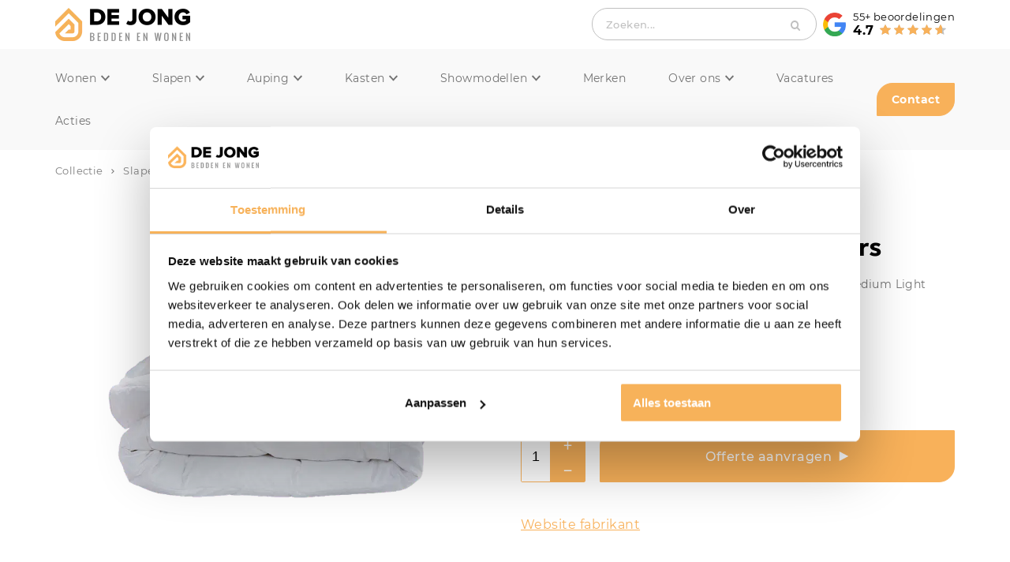

--- FILE ---
content_type: text/html
request_url: https://www.dejongbedden.nl/dekbed-silvana-royale-paars/
body_size: 20951
content:
<!DOCTYPE html>
<html lang="nl-NL">
  <head>
    <meta charset="UTF-8">
    <meta name="viewport" content="width=device-width, initial-scale=1" />
    <link rel="preconnect" href="https://d2ftqzf4nsbvwq.cloudfront.net" crossorigin="anonymous"  />
    <link rel="dns-prefetch" href="//d2ftqzf4nsbvwq.cloudfront.net"  />
    <link rel="preconnect" href="https://www.dejongbedden.nl" />
    <style>html,body,div,span,applet,object,iframe,h1,h2,h3,h4,h5,h6,p,blockquote,pre,a,abbr,acronym,address,big,cite,code,del,dfn,em,img,ins,kbd,q,s,samp,small,strike,strong,sub,sup,tt,var,b,u,i,center,dl,dt,dd,ol,ul,li,fieldset,form,label,legend,table,caption,tbody,tfoot,thead,tr,th,td,article,aside,canvas,details,embed,figure,figcaption,footer,header,hgroup,menu,nav,output,ruby,section,summary,time,mark,audio,video{margin:0;padding:0;border:0;font-size:100%;vertical-align:baseline;}html,body{-webkit-font-smoothing:antialiased;-moz-osx-font-smoothing:grayscale;-webkit-text-size-adjust:100%;line-height:1;margin:0px !important;}body{max-width:100%;overflow-x:hidden;}article,aside,details,figcaption,figure,footer,header,hgroup,menu,nav,section{display:block;}ins{text-decoration:none;}p{-webkit-margin-before:0px;-webkit-margin-after:0px;-webkit-margin-start:0px;-webkit-margin-end:0px;}.body{position:relative;overflow:hidden;}ol,ul{list-style:none;}blockquote,q{quotes:none;}blockquote:before,blockquote:after,q:before,q:after{content:'';content:none;}table{border-collapse:collapse;border-spacing:0;}div,input,textarea,button,a{box-sizing:border-box;}strong,b,.strong,.bold{font-weight:700;}button,input{outline:none !important;}button{cursor:pointer;border:none;}a{text-decoration:none;color:inherit;}select{-webkit-appearance:none;-moz-appearance:none;text-indent:1px;text-overflow:'';}select::-ms-expand,input::-ms-clear{display:none;}textarea{overflow:auto;}.clear{clear:both;}img,video{max-width:100%;display:block;}img{height:auto;}select option{color:#000;background:#fff;}em{font-style:italic !important;}.loader-div{position:fixed;top:0;left:0;width:100%;height:100%;z-index:1000000000;box-sizing:border-box;display:none;}.loader-div img{height:auto !important;}.loader-bg{width:100%;height:100%;position:fixed;top:0;left:0;background:#fff;}body.loading-inline .loader-bg,body.loading-inline-self .loader-bg{background:rgba(255,255,255,0.5);}.loader-div .loader{position:absolute;top:50%;left:50%;border-radius:100%;border:2px solid #000;border-left-color:transparent !important;height:36px;width:36px;margin-left:-18px;margin-top:-18px;background:0 0 !important;box-sizing:border-box;}body.loader-page.loading .loader-div .loader,body.loading-inline .loader-div .loader,body.loading-inline-self .loader-div .loader{animation:rotateloader 500ms 0s linear infinite;}body.loader-page.loading .loader-div,body.loader-page.loading-inline .loader-div,body.loading-inline-self .loader-div{display:block !important;}body.loader-page.loading .body,body.loader-page.loading-inline .body,body.loading-inline-self .body{overflow:hidden !important;}@keyframes rotateloader{0%{transform:rotate(0)}50%{transform:rotate(180deg)}100%{transform:rotate(360deg)}}.loader-align-left{left:1rem;}.loader-align-center{left:50%;}.loader-align-right{left:auto !important;right:1rem;}.loader-valign-top{top:1rem;}.loader-valign-center{top:50%;}.loader-valign-bottom{top:auto !important;bottom:1rem;}.loader-align-center.loader-valign-top,.loader-align-center.loader-valign-bottom{transform:translate(-50%,0);}.loader-align-center.loader-valign-center{transform:translate(-50%,-50%);}.loader-variant-1{position:fixed;}.loader-variant-1-in{border-radius:100%;border:2px solid #000;height:36px;width:36px;background:0 0 !important;box-sizing:border-box;}body.loading .loader-variant-1-in,body.loading-inline .loader-variant-1-in,body.loading-inline-self .loader-variant-1-in{animation:rotateloader 500ms 0s linear infinite;}.loader-variant-2{position:fixed;width:80px;height:80px;}.loader-variant-2-in div{display:block;position:absolute;width:64px;height:64px;margin:8px;border:8px solid #fff;border-radius:50%;border-color:#fff transparent transparent transparent;}body.loading .loader-variant-2-in div,body.loading-inline .loader-variant-2-in div,body.loading-inline-self .loader-variant-2-in div{animation:loaderVariant2 1.2s cubic-bezier(0.5,0,0.5,1) infinite;}.loader-variant-2-in div:nth-child(1){animation-delay:-0.45s;}.loader-variant-2-in div:nth-child(2){animation-delay:-0.3s;}.loader-variant-2-in div:nth-child(3){animation-delay:-0.15s;}@keyframes loaderVariant2{0%{transform:rotate(0deg);}100%{transform:rotate(360deg);}}.loader-variant-3{position:fixed;width:100px;height:auto;box-sizing:border-box;}.loader-variant-3 .loader-variant-3-in.loader-animation{opacity:0;transform:scale(1);}body.loading .loader-variant-3-in.loader-animation,body.loading-inline .loader-variant-3-in.loader-animation,body.loading-inline-self .loader-variant-3-in.loader-animation{animation:loaderVariant3 3000ms linear infinite;}@keyframes loaderVariant3{0%{opacity:1;transform:scale(1);}50%{opacity:0;transform:scale(0.75);}100%{opacity:1;transform:scale(1);}}@-ms-keyframes loaderVariant3{0%{opacity:1;transform:scale(1);}50%{opacity:0;transform:scale(0.75);}100%{opacity:1;transform:scale(1);}}@-webkit-keyframes loaderVariant3{0%{opacity:1;transform:scale(1);}50%{opacity:0;transform:scale(0.75);}100%{opacity:1;transform:scale(1);}}.cookie-notice{display:none;position:fixed;bottom:0;z-index:10000000000;border-top:1px solid #E9E9E9;width:100%;overflow-y:scroll;-webkit-overflow-scrolling:touch;max-height:50%;box-shadow:0 -1px 10px 0 rgba(0,0,0,.15);}.cookie-notice.cookie-notice-popup{max-height:100%;max-width:100%;overflow:hidden !important;box-shadow:none;background:rgba(0,0,0,0.3);left:0px;top:0px;border-top:0px;}.cookie-notice.cookie-notice-popup .cookie-notice-in{position:fixed;left:50%;top:50%;max-width:1031px !important;max-height:100%;overflow-y:auto;-webkit-overflow-scrolling:touch;transform:translate(-50%,-50%);width:100%;}.cookie-notice-bottom .form-check{display:inline-block;vertical-align:middle;margin-right:1rem;}.cookie-notice-bottom .column{vertical-align:middle;}.cookie-notice-bottom .button-in{margin-left:0px !important;margin-top:0.7rem !important;}@media screen and (max-width:768px){.cookie-notice.cookie-notice-popup .cookie-notice-in{left:5%;width:90%;transform:translate(0px,-50%);max-height:80%;}.cookie-notice-bottom .button{display:block;margin-left:0px !important;margin-right:0px !important;}}.loader-bg{background:#ffffff;}body.loading-inline .loader-bg,body.loading-inline-self .loader-bg{background:#ffffff;opacity:0.7;}.loader-id-0{width:60px;}.loader-id-0 .loader-variant-3-in{-webkit-animation-duration:900ms !important;-ms-animation-duration:900ms !important;animation-duration:900ms !important;}.loader-id-0 img{width:60px;}    </style>
    <link data-minify="1" rel="stylesheet" type="text/css" href="https://d2ftqzf4nsbvwq.cloudfront.net/wp-content/cache/www.dejongbedden.nl/min/1/wp-content/themes/bz-waas/assets/stylesheets/common/base.css?ver=1767956457" />
    <link rel="preload" as="font" type="font/woff2" href="https://d2ftqzf4nsbvwq.cloudfront.net/wp-content/themes/bz-waas/assets/fonts/effra/effra-300.woff2" crossorigin="anonymous">
    <link rel="preload" as="font" type="font/woff2" href="https://d2ftqzf4nsbvwq.cloudfront.net/wp-content/themes/bz-waas/assets/fonts/effra/effra-400.woff2" crossorigin="anonymous">
    <link rel="preload" as="font" type="font/woff2" href="https://d2ftqzf4nsbvwq.cloudfront.net/wp-content/themes/bz-waas/assets/fonts/effra/effra-500.woff2" crossorigin="anonymous">
    <link rel="preload" as="font" type="font/woff2" href="https://d2ftqzf4nsbvwq.cloudfront.net/wp-content/themes/bz-waas/assets/fonts/effra/effra-700.woff2" crossorigin="anonymous">
    <link rel="preload" as="font" type="font/woff2" href="https://d2ftqzf4nsbvwq.cloudfront.net/wp-content/themes/bz-waas/assets/fonts/montserrat/montserrat-300.woff2" crossorigin="anonymous">
    <link rel="preload" as="font" type="font/woff2" href="https://d2ftqzf4nsbvwq.cloudfront.net/wp-content/themes/bz-waas/assets/fonts/montserrat/montserrat-400.woff2" crossorigin="anonymous">
    <link rel="preload" as="font" type="font/woff2" href="https://d2ftqzf4nsbvwq.cloudfront.net/wp-content/themes/bz-waas/assets/fonts/montserrat/montserrat-500.woff2" crossorigin="anonymous">
    <link rel="preload" as="font" type="font/woff2" href="https://d2ftqzf4nsbvwq.cloudfront.net/wp-content/themes/bz-waas/assets/fonts/montserrat/montserrat-700.woff2" crossorigin="anonymous">
    <link data-minify="1" rel="stylesheet" type="text/css" href="https://d2ftqzf4nsbvwq.cloudfront.net/wp-content/cache/www.dejongbedden.nl/min/1/wp-content/uploads/www.dejongbedden.nl/assets/stylesheets/fonts.css?ver=1767956457" nowprocket />
    <link data-minify="1" rel="stylesheet" type="text/css" href="https://d2ftqzf4nsbvwq.cloudfront.net/wp-content/cache/www.dejongbedden.nl/min/1/wp-content/themes/bz-waas/assets/stylesheets/common/style.css?ver=1767956457" />
    <link data-minify="1" rel="stylesheet" type="text/css" href="https://d2ftqzf4nsbvwq.cloudfront.net/wp-content/cache/www.dejongbedden.nl/min/1/wp-content/themes/bz-waas/assets/stylesheets/common/responsive.css?ver=1767956458" />
    <link data-minify="1" rel="stylesheet" type="text/css" href="https://d2ftqzf4nsbvwq.cloudfront.net/wp-content/cache/www.dejongbedden.nl/min/1/wp-content/uploads/www.dejongbedden.nl/assets/stylesheets/theme.css?ver=1767956458" />
            <script id="Cookiebot" src="https://consent.cookiebot.com/uc.js" data-cbid="0caabadd-28b7-438a-bfc6-e68401d398c9" data-blockingmode="auto" type="text/javascript" nowprocket defer></script>
            <script nowprocket data-cookieconsent="ignore">
      //<![CDATA[
      function checkEsCookie(e) {
        var o = getEsCookie("es_cookie_preferences"), i = !1;
        if ("" != o) {
          var t = JSON.parse(o);
          void 0 !== t && void 0 !== t[e] && (i = t[e])
        }
        return i
      }
      function getEsCookie(e) {
        for (var o = e + "=", i = decodeURIComponent(document.cookie).split(";"), t = [], n = 0; n < i.length; n++)0 == i[n].trim().indexOf(o) && (t = i[n].trim().split("="));
        return t.length > 0 ? t[1] : ""
      }

      function setEsCookie(cname, cvalue, exdays) {
        var d = new Date();
        d.setTime(d.getTime() + (exdays * 24 * 60 * 60 * 1000));
        var expires = "expires=" + d.toUTCString();
        document.cookie = cname + "=" + cvalue + ";" + expires + ";path=/";
      }
      //]]>
    </script>


                <script async src="https://www.googletagmanager.com/gtag/js?id=UA-129084926-1" nowprocket></script>
            <script nowprocket>
                window.dataLayer = window.dataLayer || [];function gtag() {dataLayer.push(arguments);}gtag('js', new Date());gtag('config', 'UA-129084926-1');            </script>
                        <script nowprocket>(function (w, d, s, l, i) {w[l] = w[l] || [];w[l].push({'gtm.start': new Date().getTime(), event: 'gtm.js'});var f = d.getElementsByTagName(s)[0],j = d.createElement(s), dl = l != 'dataLayer' ? '&l=' + l : '';j.async = true;j.src ='https://www.googletagmanager.com/gtm.js?id=' + i + dl;f.parentNode.insertBefore(j, f);})(window, document, 'script', 'dataLayer', 'GTM-MXRN3X9');</script>
                        <script nowprocket>
                                        !function(e,n,t,o,c,s,a){e.fbq||(c=e.fbq=function(){c.callMethod?c.callMethod.apply(c,arguments):c.queue.push(arguments)},e._fbq||(e._fbq=c),c.push=c,c.loaded=!0,c.version="2.0",c.queue=[],(s=n.createElement(t)).async=!0,s.src="https://connect.facebook.net/en_US/fbevents.js",(a=n.getElementsByTagName(t)[0]).parentNode.insertBefore(s,a))}(window,document,"script");
                    fbq('init', '400652037867939');fbq('track', 'PageView');                </script>
                <noscript><img height="1" width="1" style="display:none"
                               src="https://www.facebook.com/tr?id=400652037867939&ev=PageView&noscript=1"
                    /></noscript>
                    <script type="text/javascript" nowprocket data-cookieconsent="ignore">
                var woocommerce_decimal_separator = ',';
        var woocommerce_thousand_separator = '.';
        var woocommerce_currency_symbol = '&euro;';
        var wishListUrl = "https://www.dejongbedden.nl/?page_id=8584wishlist/";
        var add_to_cart_type = "";
                var templateDirectoryUrl = "https://www.dejongbedden.nl/wp-content/themes/bz-waas";


    </script>
    <meta name='robots' content='index, follow, max-image-preview:large, max-snippet:-1, max-video-preview:-1' />

	<!-- This site is optimized with the Yoast SEO plugin v25.1 - https://yoast.com/wordpress/plugins/seo/ -->
	<title>Dekbed Silvana Royale Paars | Offerte aanvragen bij De Jong Bedden &amp; Wonen</title>
	<meta name="description" content="Dekbed Silvana Royale Paars | Offerte aanvragen bij De Jong Bedden &amp; Wonen. ✓ Bezorging in Nederland ✓ Meer dan 30 jaar ervaring ✓ 3 jaar garantie" />
	<link rel="canonical" href="https://www.dejongbedden.nl/dekbed-silvana-royale-paars/" />
	<meta property="og:locale" content="nl_NL" />
	<meta property="og:type" content="article" />
	<meta property="og:title" content="Dekbed Silvana Royale Paars | Offerte aanvragen bij De Jong Bedden &amp; Wonen" />
	<meta property="og:description" content="Dekbed Silvana Royale Paars | Offerte aanvragen bij De Jong Bedden &amp; Wonen. ✓ Bezorging in Nederland ✓ Meer dan 30 jaar ervaring ✓ 3 jaar garantie" />
	<meta property="og:url" content="https://www.dejongbedden.nl/dekbed-silvana-royale-paars/" />
	<meta property="og:site_name" content="De Jong Bedden &amp; Wonen" />
	<meta property="article:modified_time" content="2025-06-25T14:53:40+00:00" />
	<meta property="og:image" content="https://d2ftqzf4nsbvwq.cloudfront.net/wp-content/uploads/www.dejongbedden.nl/2022/02/184630_base_royale-dekbed_paars_3.png" />
	<meta property="og:image:width" content="805" />
	<meta property="og:image:height" content="683" />
	<meta property="og:image:type" content="image/png" />
	<meta name="twitter:card" content="summary_large_image" />
	<meta name="twitter:label1" content="Geschatte leestijd" />
	<meta name="twitter:data1" content="2 minuten" />
	<script type="application/ld+json" class="yoast-schema-graph">{"@context":"https://schema.org","@graph":[{"@type":"WebPage","@id":"https://www.dejongbedden.nl/dekbed-silvana-royale-paars/","url":"https://www.dejongbedden.nl/dekbed-silvana-royale-paars/","name":"Dekbed Silvana Royale Paars | Offerte aanvragen bij De Jong Bedden &amp; Wonen","isPartOf":{"@id":"https://www.dejongbedden.nl/#website"},"primaryImageOfPage":{"@id":"https://www.dejongbedden.nl/dekbed-silvana-royale-paars/#primaryimage"},"image":{"@id":"https://www.dejongbedden.nl/dekbed-silvana-royale-paars/#primaryimage"},"thumbnailUrl":"https://d2ftqzf4nsbvwq.cloudfront.net/wp-content/uploads/www.dejongbedden.nl/2022/02/184630_base_royale-dekbed_paars_3.png","datePublished":"2022-02-15T13:43:18+00:00","dateModified":"2025-06-25T14:53:40+00:00","description":"Dekbed Silvana Royale Paars | Offerte aanvragen bij De Jong Bedden &amp; Wonen. ✓ Bezorging in Nederland ✓ Meer dan 30 jaar ervaring ✓ 3 jaar garantie","breadcrumb":{"@id":"https://www.dejongbedden.nl/dekbed-silvana-royale-paars/#breadcrumb"},"inLanguage":"nl-NL","potentialAction":[{"@type":"ReadAction","target":["https://www.dejongbedden.nl/dekbed-silvana-royale-paars/"]}]},{"@type":"ImageObject","inLanguage":"nl-NL","@id":"https://www.dejongbedden.nl/dekbed-silvana-royale-paars/#primaryimage","url":"https://d2ftqzf4nsbvwq.cloudfront.net/wp-content/uploads/www.dejongbedden.nl/2022/02/184630_base_royale-dekbed_paars_3.png","contentUrl":"https://d2ftqzf4nsbvwq.cloudfront.net/wp-content/uploads/www.dejongbedden.nl/2022/02/184630_base_royale-dekbed_paars_3.png","width":805,"height":683},{"@type":"BreadcrumbList","@id":"https://www.dejongbedden.nl/dekbed-silvana-royale-paars/#breadcrumb","itemListElement":[{"@type":"ListItem","position":1,"name":"Home","item":"https://www.dejongbedden.nl/"},{"@type":"ListItem","position":2,"name":"Collectie","item":"https://www.dejongbedden.nl/collectie/"},{"@type":"ListItem","position":3,"name":"Slapen","item":"https://www.dejongbedden.nl/slapen/"},{"@type":"ListItem","position":4,"name":"Dekbedden","item":"https://www.dejongbedden.nl/slapen/dekbedden/"},{"@type":"ListItem","position":5,"name":"Dekbed Silvana Royale Paars"}]},{"@type":"WebSite","@id":"https://www.dejongbedden.nl/#website","url":"https://www.dejongbedden.nl/","name":"De Jong Bedden &amp; Wonen","description":"","potentialAction":[{"@type":"SearchAction","target":{"@type":"EntryPoint","urlTemplate":"https://www.dejongbedden.nl/?s={search_term_string}"},"query-input":{"@type":"PropertyValueSpecification","valueRequired":true,"valueName":"search_term_string"}}],"inLanguage":"nl-NL"}]}</script>
	<!-- / Yoast SEO plugin. -->


<link data-minify="1" rel='stylesheet' id='wc-composite-css-css' href='https://d2ftqzf4nsbvwq.cloudfront.net/wp-content/cache/www.dejongbedden.nl/min/1/wp-content/plugins/woocommerce-composite-products/assets/css/frontend/woocommerce.css?ver=1767956458' type='text/css' media='all' />
<link data-minify="1" rel='stylesheet' id='wc-composite-single-css-css' href='https://d2ftqzf4nsbvwq.cloudfront.net/wp-content/cache/www.dejongbedden.nl/min/1/wp-content/plugins/woocommerce-composite-products/assets/css/frontend/single-product.css?ver=1767956458' type='text/css' media='all' />
<script type="text/template" id="tmpl-variation-template">
    {{{data.variation.formatted_html}}}
</script>


<script type="text/template" id="tmpl-unavailable-variation-template">
	<p role="alert">Dit product is niet beschikbaar. Kies een andere combinatie.</p>
</script>
<script type="text/javascript" src="https://d2ftqzf4nsbvwq.cloudfront.net/wp-includes/js/jquery/jquery.min.js?ver=3.7.1" data-cookieconsent="ignore" ></script>
<script type="text/javascript" src="https://d2ftqzf4nsbvwq.cloudfront.net/wp-includes/js/jquery/jquery-migrate.min.js?ver=3.4.1" data-cookieconsent="ignore" ></script>
<script type="text/javascript" id="jquery-js-after" data-cookieconsent="ignore">
/* <![CDATA[ */
var $=jQuery;
/* ]]> */
</script>
<script type="text/javascript" src="https://d2ftqzf4nsbvwq.cloudfront.net/wp-includes/js/underscore.min.js?ver=1.13.7" id="underscore-js" data-cookieconsent="ignore"></script>
<script type="text/javascript" id="wp-util-js-extra" data-cookieconsent="ignore">
/* <![CDATA[ */
var _wpUtilSettings = {"ajax":{"url":"\/wp-admin\/admin-ajax.php"}};
/* ]]> */
</script>
<script type="text/javascript" src="https://d2ftqzf4nsbvwq.cloudfront.net/wp-includes/js/wp-util.min.js?ver=3b0679b4ac3f28a77be8527ebf455d7e" id="wp-util-js" data-cookieconsent="ignore"></script>
<script type="text/javascript" src="https://d2ftqzf4nsbvwq.cloudfront.net/wp-content/plugins/woocommerce/assets/js/jquery-blockui/jquery.blockUI.min.js?ver=2.7.0-wc.9.8.5" id="jquery-blockui-js" data-wp-strategy="defer" data-cookieconsent="ignore"></script>
<script type="text/javascript" src="https://d2ftqzf4nsbvwq.cloudfront.net/wp-content/plugins/woocommerce/assets/js/js-cookie/js.cookie.min.js?ver=2.1.4-wc.9.8.5" id="js-cookie-js" defer="defer" data-wp-strategy="defer" data-cookieconsent="ignore"></script>
<script type="text/javascript" id="wc-cart-fragments-js-extra" data-cookieconsent="ignore">
/* <![CDATA[ */
var wc_cart_fragments_params = {"ajax_url":"\/wp-admin\/admin-ajax.php","wc_ajax_url":"\/?wc-ajax=%%endpoint%%","cart_hash_key":"wc_cart_hash_8b01753cd9b5314ce2fd8eec73e48ea7","fragment_name":"wc_fragments_8b01753cd9b5314ce2fd8eec73e48ea7","request_timeout":"5000"};
/* ]]> */
</script>
<script type="text/javascript" src="https://d2ftqzf4nsbvwq.cloudfront.net/wp-content/plugins/woocommerce/assets/js/frontend/cart-fragments.min.js?ver=9.8.5" id="wc-cart-fragments-js" defer="defer" data-wp-strategy="defer" data-cookieconsent="ignore"></script>
<script type="text/javascript" id="wc-single-product-js-extra" data-cookieconsent="ignore">
/* <![CDATA[ */
var wc_single_product_params = {"i18n_required_rating_text":"Selecteer een waardering","i18n_rating_options":["1 van de 5 sterren","2 van de 5 sterren","3 van de 5 sterren","4 van de 5 sterren","5 van de 5 sterren"],"i18n_product_gallery_trigger_text":"Afbeeldinggalerij in volledig scherm bekijken","review_rating_required":"yes","flexslider":{"rtl":false,"animation":"slide","smoothHeight":true,"directionNav":false,"controlNav":"thumbnails","slideshow":false,"animationSpeed":500,"animationLoop":false,"allowOneSlide":false},"zoom_enabled":"","zoom_options":[],"photoswipe_enabled":"","photoswipe_options":{"shareEl":false,"closeOnScroll":false,"history":false,"hideAnimationDuration":0,"showAnimationDuration":0},"flexslider_enabled":""};
/* ]]> */
</script>
<script type="text/javascript" src="https://d2ftqzf4nsbvwq.cloudfront.net/wp-content/plugins/woocommerce/assets/js/frontend/single-product.min.js?ver=9.8.5" id="wc-single-product-js" defer="defer" data-wp-strategy="defer" data-cookieconsent="ignore"></script>
<script type="text/javascript" id="woocommerce-js-extra" data-cookieconsent="ignore">
/* <![CDATA[ */
var woocommerce_params = {"ajax_url":"\/wp-admin\/admin-ajax.php","wc_ajax_url":"\/?wc-ajax=%%endpoint%%","i18n_password_show":"Wachtwoord weergeven","i18n_password_hide":"Wachtwoord verbergen"};
/* ]]> */
</script>
<script type="text/javascript" src="https://d2ftqzf4nsbvwq.cloudfront.net/wp-content/plugins/woocommerce/assets/js/frontend/woocommerce.min.js?ver=9.8.5" id="woocommerce-js" defer="defer" data-wp-strategy="defer" data-cookieconsent="ignore"></script>
<link rel="https://api.w.org/" href="https://www.dejongbedden.nl/wp-json/" /><link rel="alternate" title="JSON" type="application/json" href="https://www.dejongbedden.nl/wp-json/wp/v2/product/7172" /><link rel="apple-touch-icon" sizes="57x57" href="https://d2ftqzf4nsbvwq.cloudfront.net/wp-content/uploads/www.dejongbedden.nl/2026/01/favi-favicon-57x57.png">
<link rel="apple-touch-icon-precomposed" sizes="57x57" href="https://d2ftqzf4nsbvwq.cloudfront.net/wp-content/uploads/www.dejongbedden.nl/2026/01/favi-favicon-57x57.png">
<link rel="apple-touch-icon" sizes="60x60" href="https://d2ftqzf4nsbvwq.cloudfront.net/wp-content/uploads/www.dejongbedden.nl/2026/01/favi-favicon-60x60.png">
<link rel="apple-touch-icon-precomposed" sizes="60x60" href="https://d2ftqzf4nsbvwq.cloudfront.net/wp-content/uploads/www.dejongbedden.nl/2026/01/favi-favicon-60x60.png">
<link rel="apple-touch-icon" sizes="64x64" href="https://d2ftqzf4nsbvwq.cloudfront.net/wp-content/uploads/www.dejongbedden.nl/2026/01/favi-favicon-64x64.png">
<link rel="apple-touch-icon-precomposed" sizes="64x64" href="https://d2ftqzf4nsbvwq.cloudfront.net/wp-content/uploads/www.dejongbedden.nl/2026/01/favi-favicon-64x64.png">
<link rel="apple-touch-icon" sizes="72x72" href="https://d2ftqzf4nsbvwq.cloudfront.net/wp-content/uploads/www.dejongbedden.nl/2026/01/favi-favicon-72x72.png">
<link rel="apple-touch-icon-precomposed" sizes="72x72" href="https://d2ftqzf4nsbvwq.cloudfront.net/wp-content/uploads/www.dejongbedden.nl/2026/01/favi-favicon-72x72.png">
<link rel="apple-touch-icon" sizes="76x76" href="https://d2ftqzf4nsbvwq.cloudfront.net/wp-content/uploads/www.dejongbedden.nl/2026/01/favi-favicon-76x76.png">
<link rel="apple-touch-icon-precomposed" sizes="76x76" href="https://d2ftqzf4nsbvwq.cloudfront.net/wp-content/uploads/www.dejongbedden.nl/2026/01/favi-favicon-76x76.png">
<link rel="apple-touch-icon" sizes="114x114" href="https://d2ftqzf4nsbvwq.cloudfront.net/wp-content/uploads/www.dejongbedden.nl/2026/01/favi-favicon-114x114.png">
<link rel="apple-touch-icon-precomposed" sizes="114x114" href="https://d2ftqzf4nsbvwq.cloudfront.net/wp-content/uploads/www.dejongbedden.nl/2026/01/favi-favicon-114x114.png">
<link rel="apple-touch-icon" sizes="120x120" href="https://d2ftqzf4nsbvwq.cloudfront.net/wp-content/uploads/www.dejongbedden.nl/2026/01/favi-favicon-120x120.png">
<link rel="apple-touch-icon-precomposed" sizes="120x120" href="https://d2ftqzf4nsbvwq.cloudfront.net/wp-content/uploads/www.dejongbedden.nl/2026/01/favi-favicon-120x120.png">
<link rel="apple-touch-icon" sizes="144x144" href="https://d2ftqzf4nsbvwq.cloudfront.net/wp-content/uploads/www.dejongbedden.nl/2026/01/favi-favicon-144x144.png">
<link rel="apple-touch-icon-precomposed" sizes="144x144" href="https://d2ftqzf4nsbvwq.cloudfront.net/wp-content/uploads/www.dejongbedden.nl/2026/01/favi-favicon-144x144.png">
<link rel="apple-touch-icon" sizes="152x152" href="https://d2ftqzf4nsbvwq.cloudfront.net/wp-content/uploads/www.dejongbedden.nl/2026/01/favi-favicon-152x152.png">
<link rel="apple-touch-icon-precomposed" sizes="152x152" href="https://d2ftqzf4nsbvwq.cloudfront.net/wp-content/uploads/www.dejongbedden.nl/2026/01/favi-favicon-152x152.png">
<link rel="apple-touch-icon" sizes="180x180" href="https://d2ftqzf4nsbvwq.cloudfront.net/wp-content/uploads/www.dejongbedden.nl/2026/01/favi-favicon-180x180.png">
<link rel="apple-touch-icon-precomposed" sizes="180x180" href="https://d2ftqzf4nsbvwq.cloudfront.net/wp-content/uploads/www.dejongbedden.nl/2026/01/favi-favicon-180x180.png">
<link rel="apple-touch-icon" href="https://d2ftqzf4nsbvwq.cloudfront.net/wp-content/uploads/www.dejongbedden.nl/2022/01/favi.png">
<link rel="apple-touch-icon-precomposed" href="https://d2ftqzf4nsbvwq.cloudfront.net/wp-content/uploads/www.dejongbedden.nl/2022/01/favi.png">
<link rel="shortcut icon" href="https://d2ftqzf4nsbvwq.cloudfront.net/wp-content/uploads/www.dejongbedden.nl/2022/01/favi.png">
<link rel="icon" href="https://d2ftqzf4nsbvwq.cloudfront.net/wp-content/uploads/www.dejongbedden.nl/2022/01/favi.png">
<script data-minify="1" type="text/javascript"  src="https://d2ftqzf4nsbvwq.cloudfront.net/wp-content/cache/www.dejongbedden.nl/min/1/wp-content/themes/bz-waas/assets/javascripts/custom-main.js?ver=1767956458" data-cookieconsent="ignore" data-rocket-defer defer></script><script data-minify="1" type="text/javascript"  src="https://d2ftqzf4nsbvwq.cloudfront.net/wp-content/cache/www.dejongbedden.nl/min/1/wp-content/themes/bz-waas/assets/javascripts/parts/blocks/custom-header.js?ver=1767956458" data-cookieconsent="ignore" data-rocket-defer defer></script><script data-minify="1" type="text/javascript"  src="https://d2ftqzf4nsbvwq.cloudfront.net/wp-content/cache/www.dejongbedden.nl/min/1/wp-content/themes/bz-waas/assets/javascripts/parts/functions/custom-form.js?ver=1767956458" data-cookieconsent="ignore" data-rocket-defer defer></script><script data-minify="1" type="text/javascript"  src="https://d2ftqzf4nsbvwq.cloudfront.net/wp-content/cache/www.dejongbedden.nl/min/1/wp-content/themes/bz-waas/assets/javascripts/parts/functions/custom-notifications.js?ver=1767956458" data-cookieconsent="ignore" data-rocket-defer defer></script><script data-minify="1" type="text/javascript"  src="https://d2ftqzf4nsbvwq.cloudfront.net/wp-content/cache/www.dejongbedden.nl/min/1/wp-content/themes/bz-waas/assets/javascripts/parts/packages/custom-webshop.js?ver=1767956458" data-cookieconsent="ignore" data-rocket-defer defer></script>    <meta name="generator" content="WP Rocket 3.18.3" data-wpr-features="wpr_defer_js wpr_minify_js wpr_minify_css wpr_cdn wpr_desktop" /></head>
    <body class="loading loader-page woocommerce woocommerce-page woocommerce-no-js">
    	            <noscript>
                <iframe src="https://www.googletagmanager.com/ns.html?id=GTM-MXRN3X9" height="0" width="0" style="display:none;visibility:hidden"></iframe>
            </noscript>

                <div class="loader-div">
    <div class="loader-bg"></div>
                    <div class="loader-variant-3 loader-id-0 loader-align-center loader-valign-center">
                    <div class="loader-variant-3-in loader-animation">
                        <img src="https://d2ftqzf4nsbvwq.cloudfront.net/wp-content/uploads/www.dejongbedden.nl/2022/01/favi.png" width="140" height="140" alt="Favi"/>
                    </div>
                </div>
                            </div>
        
        
   		<div class="body" data-es-animation-desktop-hide-all="true" data-es-animation-tablet-landscape-hide-all="true" data-es-animation-tablet-portrait-hide-all="true" data-es-animation-mobile-hide-all="true">
			
	        <div class="content">
            
<header class="header-2154 " data-toggle-width="1024">

        <div class="header-rows">
        
                <div class="header-row toggle-hide  mobile-hide">
                    <div class="header-row-in">
                        <div class="container container-7">
                            <div class="wrapper wrapper-1">
                                <div class="columns first-col-space last-col-space" data-columns="3">

                                                                            <div class="column column-1 text-left">
                                            <div class="column-in">
                                                <div class="component-group  component-group-2 component-group-flexible "><div class="component-header component-header-image  ">
    <div class="component ">
        <div class="image">
            <a href="https://www.dejongbedden.nl/" target="">            <img src="https://d2ftqzf4nsbvwq.cloudfront.net/wp-content/uploads/www.dejongbedden.nl/2019/10/logo-de-jong-bedden-en-wonen.17055eef-1.png" width="171" height="42"  alt="Logo De Jong Bedden En Wonen 17055eef 1" title="Logo De Jong Bedden En Wonen 17055eef 1"/>
            </a>        </div>
    </div>
</div></div>                                            </div>
                                        </div>
                                                                                <div class="column column-2 w-perc-25 text-right">
                                            <div class="column-in">
                                                <div class="component-group  component-group-2 component-group-flexible "><div class="component-header component-search  ">
    <div class="form">
        <form method="get" action="https://www.dejongbedden.nl/">
            <div class="form-text-in mt-0 mb-0 form-new-6116 text-0  input-row-type-text">
                <label>
                    <div class="label fw-500 clr-grey-3 ">
                        Zoeken...                    </div>
                    <input type="text" value="" name="s"  class="input-text-new-6116 fw-400">
                </label>
                <button type="submit">
                    <svg class="waas-icon icon-search " version="1.1" xmlns="http://www.w3.org/2000/svg"  viewBox="0 0 32 32">
<path  fill="currentColor" d="M22.125 13.523q0-3.613-2.495-6.108t-6.073-2.495-6.108 2.495-2.529 6.108q0 3.51 2.546 6.056t6.090 2.546 6.056-2.546 2.512-6.056zM32 29.454q0 0.998-0.723 1.755t-1.738 0.757-1.772-0.757l-6.606-6.572q-3.441 2.409-7.639 2.409-2.787 0-5.265-1.067-2.512-1.135-4.284-2.908t-2.908-4.284q-1.067-2.753-1.067-5.265 0-2.581 1.067-5.23 1.204-2.684 2.89-4.37 1.892-1.824 4.318-2.856t5.265-1.032 5.282 0.998q2.546 1.135 4.318 2.908t2.873 4.353q1.067 2.512 1.067 5.23 0 4.301-2.409 7.673l6.572 6.572q0.757 0.757 0.757 1.686z"></path>
</svg>
                </button>
                <input type="hidden" name="post_type" value="product" />
            </div>
        </form>
    </div>
</div>
</div>                                            </div>
                                        </div>
                                                                                <div class="column column-3 w-175 text-right">
                                            <div class="column-in">
                                                <div class="component-group  component-group-2 component-group-flexible ">    <div class="component-header component-header-review-extern  ">

        <div class="component mb-0">
            <a href="https://www.google.com/maps/place/De+Jong+Bedden+en+Wonen+Beddenzaak/@53.3217463,6.881353,17z/data=!3m1!4b1!4m5!3m4!1s0x47b629aaac80f0e5:0x9caef1a6cb27ad15!8m2!3d53.3217431!4d6.8835417" target="_blank" class="review-extern review-extern-variant-3">
                                    <div class="text-left">
                        <div class="review-extern-in">
                            <div class="review-extern-left">
                                <img class="mh-30" src="https://d2ftqzf4nsbvwq.cloudfront.net/wp-content/themes/bz-waas/assets/media/images/reviews/google-dark.png" alt="Google Dark" width="200" height="203" />
                            </div>
                            <div class="review-extern-right">
                                <div class="text-0 clr-black-1 fw-400">
                                    <span data-no-translation>55+</span> beoordelingen                                </div>
                                <div>
                                    <div class="review-extern-score-text text-2 clr-black-1 fw-700">4.7</div>



                                    <div class="reviews-extern-stars" data-size-font="0.75-rem">

                                        <div class="reviews-extern-stars-bg clr-grey-3">
                                            <svg class="waas-icon icon-star-filled " version="1.1" xmlns="http://www.w3.org/2000/svg"  viewBox="0 0 32 32">
<path  fill="currentColor" d="M10.937 10.549q2.541-5.597 4.198-9.28 0.221-0.552 0.884-0.552t0.847 0.552l4.198 9.28 10.090 1.105q0.552 0.11 0.773 0.663t-0.221 0.994l-7.512 6.886 2.025 9.942q0.11 0.552-0.368 0.921t-0.994 0.074l-8.838-5.008q-5.303 2.983-8.838 5.008-0.552 0.331-1.031-0.074t-0.405-0.921l2.062-9.942-7.512-6.886q-0.442-0.405-0.221-0.957t0.773-0.7z"></path>
</svg>
                                            <svg class="waas-icon icon-star-filled " version="1.1" xmlns="http://www.w3.org/2000/svg"  viewBox="0 0 32 32">
<path  fill="currentColor" d="M10.937 10.549q2.541-5.597 4.198-9.28 0.221-0.552 0.884-0.552t0.847 0.552l4.198 9.28 10.090 1.105q0.552 0.11 0.773 0.663t-0.221 0.994l-7.512 6.886 2.025 9.942q0.11 0.552-0.368 0.921t-0.994 0.074l-8.838-5.008q-5.303 2.983-8.838 5.008-0.552 0.331-1.031-0.074t-0.405-0.921l2.062-9.942-7.512-6.886q-0.442-0.405-0.221-0.957t0.773-0.7z"></path>
</svg>
                                            <svg class="waas-icon icon-star-filled " version="1.1" xmlns="http://www.w3.org/2000/svg"  viewBox="0 0 32 32">
<path  fill="currentColor" d="M10.937 10.549q2.541-5.597 4.198-9.28 0.221-0.552 0.884-0.552t0.847 0.552l4.198 9.28 10.090 1.105q0.552 0.11 0.773 0.663t-0.221 0.994l-7.512 6.886 2.025 9.942q0.11 0.552-0.368 0.921t-0.994 0.074l-8.838-5.008q-5.303 2.983-8.838 5.008-0.552 0.331-1.031-0.074t-0.405-0.921l2.062-9.942-7.512-6.886q-0.442-0.405-0.221-0.957t0.773-0.7z"></path>
</svg>
                                            <svg class="waas-icon icon-star-filled " version="1.1" xmlns="http://www.w3.org/2000/svg"  viewBox="0 0 32 32">
<path  fill="currentColor" d="M10.937 10.549q2.541-5.597 4.198-9.28 0.221-0.552 0.884-0.552t0.847 0.552l4.198 9.28 10.090 1.105q0.552 0.11 0.773 0.663t-0.221 0.994l-7.512 6.886 2.025 9.942q0.11 0.552-0.368 0.921t-0.994 0.074l-8.838-5.008q-5.303 2.983-8.838 5.008-0.552 0.331-1.031-0.074t-0.405-0.921l2.062-9.942-7.512-6.886q-0.442-0.405-0.221-0.957t0.773-0.7z"></path>
</svg>
                                            <svg class="waas-icon icon-star-filled " version="1.1" xmlns="http://www.w3.org/2000/svg"  viewBox="0 0 32 32">
<path  fill="currentColor" d="M10.937 10.549q2.541-5.597 4.198-9.28 0.221-0.552 0.884-0.552t0.847 0.552l4.198 9.28 10.090 1.105q0.552 0.11 0.773 0.663t-0.221 0.994l-7.512 6.886 2.025 9.942q0.11 0.552-0.368 0.921t-0.994 0.074l-8.838-5.008q-5.303 2.983-8.838 5.008-0.552 0.331-1.031-0.074t-0.405-0.921l2.062-9.942-7.512-6.886q-0.442-0.405-0.221-0.957t0.773-0.7z"></path>
</svg>
                                        </div>

                                        <div class="reviews-extern-stars-score clr-secondary-2" style="width: 94%">
                                            <svg class="waas-icon icon-star-filled " version="1.1" xmlns="http://www.w3.org/2000/svg"  viewBox="0 0 32 32">
<path  fill="currentColor" d="M10.937 10.549q2.541-5.597 4.198-9.28 0.221-0.552 0.884-0.552t0.847 0.552l4.198 9.28 10.090 1.105q0.552 0.11 0.773 0.663t-0.221 0.994l-7.512 6.886 2.025 9.942q0.11 0.552-0.368 0.921t-0.994 0.074l-8.838-5.008q-5.303 2.983-8.838 5.008-0.552 0.331-1.031-0.074t-0.405-0.921l2.062-9.942-7.512-6.886q-0.442-0.405-0.221-0.957t0.773-0.7z"></path>
</svg>
                                            <svg class="waas-icon icon-star-filled " version="1.1" xmlns="http://www.w3.org/2000/svg"  viewBox="0 0 32 32">
<path  fill="currentColor" d="M10.937 10.549q2.541-5.597 4.198-9.28 0.221-0.552 0.884-0.552t0.847 0.552l4.198 9.28 10.090 1.105q0.552 0.11 0.773 0.663t-0.221 0.994l-7.512 6.886 2.025 9.942q0.11 0.552-0.368 0.921t-0.994 0.074l-8.838-5.008q-5.303 2.983-8.838 5.008-0.552 0.331-1.031-0.074t-0.405-0.921l2.062-9.942-7.512-6.886q-0.442-0.405-0.221-0.957t0.773-0.7z"></path>
</svg>
                                            <svg class="waas-icon icon-star-filled " version="1.1" xmlns="http://www.w3.org/2000/svg"  viewBox="0 0 32 32">
<path  fill="currentColor" d="M10.937 10.549q2.541-5.597 4.198-9.28 0.221-0.552 0.884-0.552t0.847 0.552l4.198 9.28 10.090 1.105q0.552 0.11 0.773 0.663t-0.221 0.994l-7.512 6.886 2.025 9.942q0.11 0.552-0.368 0.921t-0.994 0.074l-8.838-5.008q-5.303 2.983-8.838 5.008-0.552 0.331-1.031-0.074t-0.405-0.921l2.062-9.942-7.512-6.886q-0.442-0.405-0.221-0.957t0.773-0.7z"></path>
</svg>
                                            <svg class="waas-icon icon-star-filled " version="1.1" xmlns="http://www.w3.org/2000/svg"  viewBox="0 0 32 32">
<path  fill="currentColor" d="M10.937 10.549q2.541-5.597 4.198-9.28 0.221-0.552 0.884-0.552t0.847 0.552l4.198 9.28 10.090 1.105q0.552 0.11 0.773 0.663t-0.221 0.994l-7.512 6.886 2.025 9.942q0.11 0.552-0.368 0.921t-0.994 0.074l-8.838-5.008q-5.303 2.983-8.838 5.008-0.552 0.331-1.031-0.074t-0.405-0.921l2.062-9.942-7.512-6.886q-0.442-0.405-0.221-0.957t0.773-0.7z"></path>
</svg>
                                            <svg class="waas-icon icon-star-filled " version="1.1" xmlns="http://www.w3.org/2000/svg"  viewBox="0 0 32 32">
<path  fill="currentColor" d="M10.937 10.549q2.541-5.597 4.198-9.28 0.221-0.552 0.884-0.552t0.847 0.552l4.198 9.28 10.090 1.105q0.552 0.11 0.773 0.663t-0.221 0.994l-7.512 6.886 2.025 9.942q0.11 0.552-0.368 0.921t-0.994 0.074l-8.838-5.008q-5.303 2.983-8.838 5.008-0.552 0.331-1.031-0.074t-0.405-0.921l2.062-9.942-7.512-6.886q-0.442-0.405-0.221-0.957t0.773-0.7z"></path>
</svg>
                                        </div>
                                    </div>
                                </div>
                            </div>
                        </div>
                    </div>





                    
            </a>
        </div>
    </div>





    </div>                                            </div>
                                        </div>
                                        
                                </div>

                                <div class="clear"></div>
                            </div>
                        </div>

                        <div class="backgrounds "><div class="background op-100 background-horizontal-left background-vertical-top w-perc-100 h-perc-100 l-perc-0 t-perc-0 "><div class="background-in background-color bg-white-1"></div></div></div>                        

                    </div>
                </div>

                
                <div class="header-row sticky toggle-hide  mobile-hide">
                    <div class="header-row-in sticky-in">
                        <div class="container container-7">
                            <div class="wrapper wrapper-1">
                                <div class="columns first-col-space last-col-space" data-columns="2">

                                                                            <div class="column column-1 text-left">
                                            <div class="column-in">
                                                <div class="component-group  component-group-2 component-group-flexible "><div class="component-header component-header-nav  ">

    <div class="nav text-1 clr-grey-1 fw-400 bg-none mb-0" >

                        <div class="nav-item bg-hover-none clr-hover-secondary-2">
                    <a class="bg-hover-none clr-hover-secondary-2  has-submenu" href="https://www.dejongbedden.nl/wonen/" target="_self">Wonen<span class="toggle-nav"><svg class="waas-icon icon-arrow-down " version="1.1" xmlns="http://www.w3.org/2000/svg"  viewBox="0 0 32 32">
<path  fill="currentColor" d="M3.744 6.384l12.256 11.936 12.256-11.936 3.744 3.68-16 15.552-16-15.552z"></path>
</svg>
<svg class="waas-icon icon-arrow-right " version="1.1" xmlns="http://www.w3.org/2000/svg"  viewBox="0 0 32 32">
<path  fill="currentColor" d="M6.378 3.772l11.924 12.212-11.924 12.244 3.708 3.772 15.536-16.016-15.536-15.984z"></path>
</svg>
<span></a>                            <div class="nav-item-sub bg-grey-4 clr-grey-1 ">
                                                                        <a class="bg-hover-none clr-hover-secondary-2" href="https://www.dejongbedden.nl/wonen/banken/" target="_self">
                                            Banken                                        </a>
                                                                                <a class="bg-hover-none clr-hover-secondary-2" href="https://www.dejongbedden.nl/wonen/fauteuils/" target="_self">
                                            Fauteuils                                        </a>
                                                                                <a class="bg-hover-none clr-hover-secondary-2" href="https://www.dejongbedden.nl/wonen/eetkamerstoelen/" target="_self">
                                            Eetkamerstoelen / banken                                        </a>
                                                                                <a class="bg-hover-none clr-hover-secondary-2" href="https://www.dejongbedden.nl/wonen/eetkamertafels/" target="_self">
                                            Eetkamertafels                                        </a>
                                                                                <a class="bg-hover-none clr-hover-secondary-2" href="https://www.dejongbedden.nl/wonen/salontafels/" target="_self">
                                            Salontafels                                        </a>
                                                                                <a class="bg-hover-none clr-hover-secondary-2" href="https://www.dejongbedden.nl/wonen/verlichting/" target="_self">
                                            Verlichting                                        </a>
                                                                                <a class="bg-hover-none clr-hover-secondary-2" href="https://www.dejongbedden.nl/wonen/woonaccessoires/" target="_self">
                                            Woonaccessoires                                        </a>
                                                                                <a class="bg-hover-none clr-hover-secondary-2" href="https://www.dejongbedden.nl/wonen/karpetten/" target="_self">
                                            Karpetten                                        </a>
                                                                    </div>
                                            </div>
                                <div class="nav-item bg-hover-none clr-hover-secondary-2">
                    <a class="bg-hover-none clr-hover-secondary-2  has-submenu" href="https://www.dejongbedden.nl/slapen/" target="_self">Slapen<span class="toggle-nav"><svg class="waas-icon icon-arrow-down " version="1.1" xmlns="http://www.w3.org/2000/svg"  viewBox="0 0 32 32">
<path  fill="currentColor" d="M3.744 6.384l12.256 11.936 12.256-11.936 3.744 3.68-16 15.552-16-15.552z"></path>
</svg>
<svg class="waas-icon icon-arrow-right " version="1.1" xmlns="http://www.w3.org/2000/svg"  viewBox="0 0 32 32">
<path  fill="currentColor" d="M6.378 3.772l11.924 12.212-11.924 12.244 3.708 3.772 15.536-16.016-15.536-15.984z"></path>
</svg>
<span></a>                            <div class="nav-item-sub bg-grey-4 clr-grey-1 ">
                                                                        <a class="bg-hover-none clr-hover-secondary-2" href="https://www.dejongbedden.nl/slapen/boxsprings/" target="_self">
                                            Boxsprings                                        </a>
                                                                                <a class="bg-hover-none clr-hover-secondary-2" href="https://www.dejongbedden.nl/slapen/ledikanten/" target="_self">
                                            Ledikanten                                        </a>
                                                                                <a class="bg-hover-none clr-hover-secondary-2" href="https://www.dejongbedden.nl/slapen/waterbedden/" target="_self">
                                            Waterbedden                                        </a>
                                                                                <a class="bg-hover-none clr-hover-secondary-2" href="https://www.dejongbedden.nl/slapen/zorgledikanten/" target="_self">
                                            Zorgledikanten                                        </a>
                                                                                <a class="bg-hover-none clr-hover-secondary-2" href="https://www.dejongbedden.nl/slapen/matras/" target="_self">
                                            Matrassen                                        </a>
                                                                                <a class="bg-hover-none clr-hover-secondary-2" href="https://www.dejongbedden.nl/slapen/bodems/" target="_self">
                                            Bodems                                        </a>
                                                                                <a class="bg-hover-none clr-hover-secondary-2" href="https://www.dejongbedden.nl/slapen/bedtextiel/" target="_self">
                                            Bedtextiel                                        </a>
                                                                                <a class="bg-hover-none clr-hover-secondary-2" href="https://www.dejongbedden.nl/slapen/kussens/" target="_self">
                                            Kussens                                        </a>
                                                                                <a class="bg-hover-none clr-hover-secondary-2" href="https://www.dejongbedden.nl/slapen/dekbedden/" target="_self">
                                            Dekbedden                                        </a>
                                                                    </div>
                                            </div>
                                <div class="nav-item bg-hover-none clr-hover-secondary-2">
                    <a class="bg-hover-none clr-hover-secondary-2  has-submenu" href="https://www.dejongbedden.nl/auping/" target="_self">Auping<span class="toggle-nav"><svg class="waas-icon icon-arrow-down " version="1.1" xmlns="http://www.w3.org/2000/svg"  viewBox="0 0 32 32">
<path  fill="currentColor" d="M3.744 6.384l12.256 11.936 12.256-11.936 3.744 3.68-16 15.552-16-15.552z"></path>
</svg>
<svg class="waas-icon icon-arrow-right " version="1.1" xmlns="http://www.w3.org/2000/svg"  viewBox="0 0 32 32">
<path  fill="currentColor" d="M6.378 3.772l11.924 12.212-11.924 12.244 3.708 3.772 15.536-16.016-15.536-15.984z"></path>
</svg>
<span></a>                            <div class="nav-item-sub bg-grey-4 clr-grey-1 ">
                                                                        <a class="bg-hover-none clr-hover-secondary-2" href="https://www.dejongbedden.nl/auping/bedden-auping/" target="_self">
                                            Bedden                                        </a>
                                                                                <a class="bg-hover-none clr-hover-secondary-2" href="https://www.dejongbedden.nl/auping/boxsprings-auping/" target="_self">
                                            Boxsprings                                        </a>
                                                                                <a class="bg-hover-none clr-hover-secondary-2" href="https://www.dejongbedden.nl/auping/matrassen/" target="_self">
                                            Matrassen                                        </a>
                                                                                <a class="bg-hover-none clr-hover-secondary-2" href="https://www.dejongbedden.nl/auping/spiraalbodems/" target="_self">
                                            Spiraalbodems                                        </a>
                                                                                <a class="bg-hover-none clr-hover-secondary-2" href="https://www.dejongbedden.nl/auping/toppers/" target="_self">
                                            Toppers                                        </a>
                                                                                <a class="bg-hover-none clr-hover-secondary-2" href="https://www.dejongbedden.nl/auping/accessoires/" target="_self">
                                            Accessoires                                        </a>
                                                                    </div>
                                            </div>
                                <div class="nav-item bg-hover-none clr-hover-secondary-2">
                    <a class="bg-hover-none clr-hover-secondary-2  has-submenu" href="https://www.dejongbedden.nl/kasten/" target="_self">Kasten<span class="toggle-nav"><svg class="waas-icon icon-arrow-down " version="1.1" xmlns="http://www.w3.org/2000/svg"  viewBox="0 0 32 32">
<path  fill="currentColor" d="M3.744 6.384l12.256 11.936 12.256-11.936 3.744 3.68-16 15.552-16-15.552z"></path>
</svg>
<svg class="waas-icon icon-arrow-right " version="1.1" xmlns="http://www.w3.org/2000/svg"  viewBox="0 0 32 32">
<path  fill="currentColor" d="M6.378 3.772l11.924 12.212-11.924 12.244 3.708 3.772 15.536-16.016-15.536-15.984z"></path>
</svg>
<span></a>                            <div class="nav-item-sub bg-grey-4 clr-grey-1 ">
                                                                        <a class="bg-hover-none clr-hover-secondary-2" href="https://www.dejongbedden.nl/kasten/garderobes/" target="_self">
                                            Garderobes                                        </a>
                                                                                <a class="bg-hover-none clr-hover-secondary-2" href="https://www.dejongbedden.nl/kasten/kasten-op-maat/" target="_self">
                                            Kasten op maat                                        </a>
                                                                                <a class="bg-hover-none clr-hover-secondary-2" href="https://www.dejongbedden.nl/kasten/dressoirs/" target="_self">
                                            Dressoirs                                        </a>
                                                                                <a class="bg-hover-none clr-hover-secondary-2" href="https://www.dejongbedden.nl/kasten/wandkasten/" target="_self">
                                            Wandkasten                                        </a>
                                                                    </div>
                                            </div>
                                <div class="nav-item bg-hover-none clr-hover-secondary-2">
                    <a class="bg-hover-none clr-hover-secondary-2  has-submenu" href="https://www.dejongbedden.nl/showmodellen/" target="_self">Showmodellen<span class="toggle-nav"><svg class="waas-icon icon-arrow-down " version="1.1" xmlns="http://www.w3.org/2000/svg"  viewBox="0 0 32 32">
<path  fill="currentColor" d="M3.744 6.384l12.256 11.936 12.256-11.936 3.744 3.68-16 15.552-16-15.552z"></path>
</svg>
<svg class="waas-icon icon-arrow-right " version="1.1" xmlns="http://www.w3.org/2000/svg"  viewBox="0 0 32 32">
<path  fill="currentColor" d="M6.378 3.772l11.924 12.212-11.924 12.244 3.708 3.772 15.536-16.016-15.536-15.984z"></path>
</svg>
<span></a>                            <div class="nav-item-sub bg-grey-4 clr-grey-1 ">
                                                                        <a class="bg-hover-none clr-hover-secondary-2" href="https://www.dejongbedden.nl/showmodellen/showmodellen-bedden/" target="_self">
                                            Bedden                                        </a>
                                                                                <a class="bg-hover-none clr-hover-secondary-2" href="https://www.dejongbedden.nl/showmodellen/showmodellen-banken/" target="_self">
                                            Banken                                        </a>
                                                                                <a class="bg-hover-none clr-hover-secondary-2" href="https://www.dejongbedden.nl/showmodellen/showmodellen-tafels/" target="_self">
                                            Tafels                                        </a>
                                                                                <a class="bg-hover-none clr-hover-secondary-2" href="https://www.dejongbedden.nl/showmodellen/showmodellen-fauteuils/" target="_self">
                                            Fauteuils                                        </a>
                                                                                <a class="bg-hover-none clr-hover-secondary-2" href="https://www.dejongbedden.nl/showmodellen/showmodellen-verlichting/" target="_self">
                                            Verlichting                                        </a>
                                                                                <a class="bg-hover-none clr-hover-secondary-2" href="https://www.dejongbedden.nl/showmodellen/showmodellen-karpetten/" target="_self">
                                            Karpetten                                        </a>
                                                                                <a class="bg-hover-none clr-hover-secondary-2" href="https://www.dejongbedden.nl/showmodellen/showmodellen-woonaccessoires/" target="_self">
                                            Woonaccessoires                                        </a>
                                                                                <a class="bg-hover-none clr-hover-secondary-2" href="https://www.dejongbedden.nl/showmodellen/showmodellen-kasten/" target="_self">
                                            Kasten                                        </a>
                                                                    </div>
                                            </div>
                                <div class="nav-item bg-hover-none clr-hover-secondary-2">
                    <a class="bg-hover-none clr-hover-secondary-2  " href="https://www.dejongbedden.nl/merken/" target="_self">Merken</a>                </div>
                                <div class="nav-item bg-hover-none clr-hover-secondary-2">
                    <a class="bg-hover-none clr-hover-secondary-2  has-submenu" href="https://www.dejongbedden.nl/over-ons/" target="_self">Over ons<span class="toggle-nav"><svg class="waas-icon icon-arrow-down " version="1.1" xmlns="http://www.w3.org/2000/svg"  viewBox="0 0 32 32">
<path  fill="currentColor" d="M3.744 6.384l12.256 11.936 12.256-11.936 3.744 3.68-16 15.552-16-15.552z"></path>
</svg>
<svg class="waas-icon icon-arrow-right " version="1.1" xmlns="http://www.w3.org/2000/svg"  viewBox="0 0 32 32">
<path  fill="currentColor" d="M6.378 3.772l11.924 12.212-11.924 12.244 3.708 3.772 15.536-16.016-15.536-15.984z"></path>
</svg>
<span></a>                            <div class="nav-item-sub bg-grey-4 clr-grey-1 ">
                                                                        <a class="bg-hover-none clr-hover-secondary-2" href="https://www.dejongbedden.nl/woonwinkel/" target="_self">
                                            Woonwinkel                                        </a>
                                                                    </div>
                                            </div>
                                <div class="nav-item bg-hover-none clr-hover-secondary-2">
                    <a class="bg-hover-none clr-hover-secondary-2  " href="https://www.dejongbedden.nl/vacatures/" target="_self">Vacatures</a>                </div>
                                <div class="nav-item bg-hover-none clr-hover-secondary-2">
                    <a class="bg-hover-none clr-hover-secondary-2  " href="https://www.dejongbedden.nl/acties/" target="_self">Acties</a>                </div>
                        <div class="clear"></div>
    </div>
</div>
</div>                                            </div>
                                        </div>
                                                                                <div class="column column-2 text-right">
                                            <div class="column-in">
                                                <div class="component-group  component-group-2 component-group-flexible ">    <div class="component-header component-header-buttons  ">
        <div class="button-group button-group-medium button">
            <div class="component mb-0 "><a href="https://www.dejongbedden.nl/contact/" class="button-new button-new-6140 hover-none">	
			<div class="button-hover hover-none"></div>
			<div class="button-new-in text-1 fw-700 clr-white-1 clr-hover-secondary-2 text-center ">
				
				Contact
				
			</div>
		</a></div>          </div>
    </div>
</div>                                            </div>
                                        </div>
                                        
                                </div>

                                <div class="clear"></div>
                            </div>
                        </div>

                        <div class="backgrounds "><div class="background op-100 background-horizontal-left background-vertical-top w-perc-100 h-perc-100 l-perc-0 t-perc-0 "><div class="background-in background-color bg-grey-4"></div></div></div>                        

                    </div>
                </div>

                
                <div class="header-row sticky notoggle-hide  desktop-hide">
                    <div class="header-row-in sticky-in">
                        <div class="container container-7">
                            <div class="wrapper wrapper-1">
                                <div class="columns first-col-space last-col-space" data-columns="3">

                                                                            <div class="column column-1 w-perc-25 text-left">
                                            <div class="column-in">
                                                <div class="component-group  component-group-2 component-group-flexible ">
<div class="component-header component-header-mobile-toggle">
    <div class="nav-toggle bg-white-1">
        <div class="nav-toggle-in">
            <div class="nav-toggle-in-content">
                <span class="bg-secondary-2"></span>
                <span class="bg-secondary-2"></span>
                <span class="bg-secondary-2"></span>
            </div>
        </div>
    </div>
</div>
</div>                                            </div>
                                        </div>
                                                                                <div class="column column-2 w-perc-50 text-center">
                                            <div class="column-in">
                                                <div class="component-group  component-group-2 component-group-flexible "><div class="component-header component-header-image  ">
    <div class="component ">
        <div class="image">
            <a href="https://www.dejongbedden.nl/" target="">            <img src="https://d2ftqzf4nsbvwq.cloudfront.net/wp-content/uploads/www.dejongbedden.nl/2019/10/logo-de-jong-bedden-en-wonen.17055eef-1.png" width="171" height="42"  alt="Logo De Jong Bedden En Wonen 17055eef 1" title="Logo De Jong Bedden En Wonen 17055eef 1"/>
            </a>        </div>
    </div>
</div></div>                                            </div>
                                        </div>
                                                                                <div class="column column-3 w-perc-25 text-right">
                                            <div class="column-in">
                                                <div class="component-group  component-group-2 component-group-flexible "><div class="component-header component-header-image  ">
    <div class="component ">
        <div class="image">
            <a href="https://www.dejongbedden.nl/contact/" target="">            <img src="https://d2ftqzf4nsbvwq.cloudfront.net/wp-content/uploads/www.dejongbedden.nl/2019/10/contact-icon.png" width="36" height="36"  alt="Contact Icon" title="Contact Icon"/>
            </a>        </div>
    </div>
</div></div>                                            </div>
                                        </div>
                                        
                                </div>

                                <div class="clear"></div>
                            </div>
                        </div>

                        <div class="backgrounds "><div class="background op-100 background-horizontal-left background-vertical-top w-perc-100 h-perc-100 l-perc-0 t-perc-0 "><div class="background-in background-color bg-white-1"></div></div></div>                        

                    </div>
                </div>

                
                <div class="header-row sticky in-mobile-nav  desktop-hide">
                    <div class="header-row-in sticky-in">
                        <div class="container container-7">
                            <div class="wrapper wrapper-1">
                                <div class="columns first-col-space last-col-space" data-columns="2">

                                                                            <div class="column column-1 text-left">
                                            <div class="column-in">
                                                <div class="component-group  component-group-2 component-group-flexible "><div class="component-header component-header-image  ">
    <div class="component ">
        <div class="image">
            <a href="https://www.dejongbedden.nl/" target="">            <img src="https://d2ftqzf4nsbvwq.cloudfront.net/wp-content/uploads/www.dejongbedden.nl/2019/10/logo-de-jong-bedden-en-wonen.17055eef-1.png" width="171" height="42"  alt="Logo De Jong Bedden En Wonen 17055eef 1" title="Logo De Jong Bedden En Wonen 17055eef 1"/>
            </a>        </div>
    </div>
</div></div>                                            </div>
                                        </div>
                                                                                <div class="column column-2 text-left">
                                            <div class="column-in">
                                                <div class="component-group  component-group-2 component-group-flexible "><div class="component-header component-search  ">
    <div class="form">
        <form method="get" action="https://www.dejongbedden.nl/">
            <div class="form-text-in mt-0 mb-0 form-new-6116 text-0  input-row-type-text">
                <label>
                    <div class="label fw-500 clr-grey-3 ">
                        Zoeken...                    </div>
                    <input type="text" value="" name="s"  class="input-text-new-6116 fw-400">
                </label>
                <button type="submit">
                    <svg class="waas-icon icon-search " version="1.1" xmlns="http://www.w3.org/2000/svg"  viewBox="0 0 32 32">
<path  fill="currentColor" d="M22.125 13.523q0-3.613-2.495-6.108t-6.073-2.495-6.108 2.495-2.529 6.108q0 3.51 2.546 6.056t6.090 2.546 6.056-2.546 2.512-6.056zM32 29.454q0 0.998-0.723 1.755t-1.738 0.757-1.772-0.757l-6.606-6.572q-3.441 2.409-7.639 2.409-2.787 0-5.265-1.067-2.512-1.135-4.284-2.908t-2.908-4.284q-1.067-2.753-1.067-5.265 0-2.581 1.067-5.23 1.204-2.684 2.89-4.37 1.892-1.824 4.318-2.856t5.265-1.032 5.282 0.998q2.546 1.135 4.318 2.908t2.873 4.353q1.067 2.512 1.067 5.23 0 4.301-2.409 7.673l6.572 6.572q0.757 0.757 0.757 1.686z"></path>
</svg>
                </button>
                <input type="hidden" name="post_type" value="product" />
            </div>
        </form>
    </div>
</div>
<div class="component-header component-header-nav  ">

    <div class="nav text-5 clr-grey-1 fw-400 bg-none mb-15" >

                        <div class="nav-item bg-hover-none clr-hover-secondary-2">
                    <a class="bg-hover-none clr-hover-secondary-2  has-submenu mobile-arrow-width" href="https://www.dejongbedden.nl/wonen/" target="_self">Wonen<span class="toggle-nav"><svg class="waas-icon icon-arrow-down " version="1.1" xmlns="http://www.w3.org/2000/svg"  viewBox="0 0 32 32">
<path  fill="currentColor" d="M3.744 6.384l12.256 11.936 12.256-11.936 3.744 3.68-16 15.552-16-15.552z"></path>
</svg>
<svg class="waas-icon icon-arrow-right " version="1.1" xmlns="http://www.w3.org/2000/svg"  viewBox="0 0 32 32">
<path  fill="currentColor" d="M6.378 3.772l11.924 12.212-11.924 12.244 3.708 3.772 15.536-16.016-15.536-15.984z"></path>
</svg>
<span></a>                            <div class="nav-item-sub bg-none clr-grey-1 ">
                                                                        <a class="bg-hover-none clr-hover-secondary-2" href="https://www.dejongbedden.nl/wonen/banken/" target="_self">
                                            Banken                                        </a>
                                                                                <a class="bg-hover-none clr-hover-secondary-2" href="https://www.dejongbedden.nl/wonen/fauteuils/" target="_self">
                                            Fauteuils                                        </a>
                                                                                <a class="bg-hover-none clr-hover-secondary-2" href="https://www.dejongbedden.nl/wonen/eetkamerstoelen/" target="_self">
                                            Eetkamerstoelen / banken                                        </a>
                                                                                <a class="bg-hover-none clr-hover-secondary-2" href="https://www.dejongbedden.nl/wonen/eetkamertafels/" target="_self">
                                            Eetkamertafels                                        </a>
                                                                                <a class="bg-hover-none clr-hover-secondary-2" href="https://www.dejongbedden.nl/wonen/salontafels/" target="_self">
                                            Salontafels                                        </a>
                                                                                <a class="bg-hover-none clr-hover-secondary-2" href="https://www.dejongbedden.nl/wonen/verlichting/" target="_self">
                                            Verlichting                                        </a>
                                                                                <a class="bg-hover-none clr-hover-secondary-2" href="https://www.dejongbedden.nl/wonen/woonaccessoires/" target="_self">
                                            Woonaccessoires                                        </a>
                                                                                <a class="bg-hover-none clr-hover-secondary-2" href="https://www.dejongbedden.nl/wonen/karpetten/" target="_self">
                                            Karpetten                                        </a>
                                                                    </div>
                                            </div>
                                <div class="nav-item bg-hover-none clr-hover-secondary-2">
                    <a class="bg-hover-none clr-hover-secondary-2  has-submenu mobile-arrow-width" href="https://www.dejongbedden.nl/slapen/" target="_self">Slapen<span class="toggle-nav"><svg class="waas-icon icon-arrow-down " version="1.1" xmlns="http://www.w3.org/2000/svg"  viewBox="0 0 32 32">
<path  fill="currentColor" d="M3.744 6.384l12.256 11.936 12.256-11.936 3.744 3.68-16 15.552-16-15.552z"></path>
</svg>
<svg class="waas-icon icon-arrow-right " version="1.1" xmlns="http://www.w3.org/2000/svg"  viewBox="0 0 32 32">
<path  fill="currentColor" d="M6.378 3.772l11.924 12.212-11.924 12.244 3.708 3.772 15.536-16.016-15.536-15.984z"></path>
</svg>
<span></a>                            <div class="nav-item-sub bg-none clr-grey-1 ">
                                                                        <a class="bg-hover-none clr-hover-secondary-2" href="https://www.dejongbedden.nl/slapen/boxsprings/" target="_self">
                                            Boxsprings                                        </a>
                                                                                <a class="bg-hover-none clr-hover-secondary-2" href="https://www.dejongbedden.nl/slapen/ledikanten/" target="_self">
                                            Ledikanten                                        </a>
                                                                                <a class="bg-hover-none clr-hover-secondary-2" href="https://www.dejongbedden.nl/slapen/waterbedden/" target="_self">
                                            Waterbedden                                        </a>
                                                                                <a class="bg-hover-none clr-hover-secondary-2" href="https://www.dejongbedden.nl/slapen/zorgledikanten/" target="_self">
                                            Zorgledikanten                                        </a>
                                                                                <a class="bg-hover-none clr-hover-secondary-2" href="https://www.dejongbedden.nl/slapen/matras/" target="_self">
                                            Matrassen                                        </a>
                                                                                <a class="bg-hover-none clr-hover-secondary-2" href="https://www.dejongbedden.nl/slapen/bodems/" target="_self">
                                            Bodems                                        </a>
                                                                                <a class="bg-hover-none clr-hover-secondary-2" href="https://www.dejongbedden.nl/slapen/bedtextiel/" target="_self">
                                            Bedtextiel                                        </a>
                                                                                <a class="bg-hover-none clr-hover-secondary-2" href="https://www.dejongbedden.nl/slapen/kussens/" target="_self">
                                            Kussens                                        </a>
                                                                                <a class="bg-hover-none clr-hover-secondary-2" href="https://www.dejongbedden.nl/slapen/dekbedden/" target="_self">
                                            Dekbedden                                        </a>
                                                                    </div>
                                            </div>
                                <div class="nav-item bg-hover-none clr-hover-secondary-2">
                    <a class="bg-hover-none clr-hover-secondary-2  has-submenu mobile-arrow-width" href="https://www.dejongbedden.nl/auping/" target="_self">Auping<span class="toggle-nav"><svg class="waas-icon icon-arrow-down " version="1.1" xmlns="http://www.w3.org/2000/svg"  viewBox="0 0 32 32">
<path  fill="currentColor" d="M3.744 6.384l12.256 11.936 12.256-11.936 3.744 3.68-16 15.552-16-15.552z"></path>
</svg>
<svg class="waas-icon icon-arrow-right " version="1.1" xmlns="http://www.w3.org/2000/svg"  viewBox="0 0 32 32">
<path  fill="currentColor" d="M6.378 3.772l11.924 12.212-11.924 12.244 3.708 3.772 15.536-16.016-15.536-15.984z"></path>
</svg>
<span></a>                            <div class="nav-item-sub bg-none clr-grey-1 ">
                                                                        <a class="bg-hover-none clr-hover-secondary-2" href="https://www.dejongbedden.nl/auping/bedden-auping/" target="_self">
                                            Bedden                                        </a>
                                                                                <a class="bg-hover-none clr-hover-secondary-2" href="https://www.dejongbedden.nl/auping/boxsprings-auping/" target="_self">
                                            Boxsprings                                        </a>
                                                                                <a class="bg-hover-none clr-hover-secondary-2" href="https://www.dejongbedden.nl/auping/matrassen/" target="_self">
                                            Matrassen                                        </a>
                                                                                <a class="bg-hover-none clr-hover-secondary-2" href="https://www.dejongbedden.nl/auping/spiraalbodems/" target="_self">
                                            Spiraalbodems                                        </a>
                                                                                <a class="bg-hover-none clr-hover-secondary-2" href="https://www.dejongbedden.nl/auping/toppers/" target="_self">
                                            Toppers                                        </a>
                                                                                <a class="bg-hover-none clr-hover-secondary-2" href="https://www.dejongbedden.nl/auping/accessoires/" target="_self">
                                            Accessoires                                        </a>
                                                                    </div>
                                            </div>
                                <div class="nav-item bg-hover-none clr-hover-secondary-2">
                    <a class="bg-hover-none clr-hover-secondary-2  has-submenu mobile-arrow-width" href="https://www.dejongbedden.nl/kasten/" target="_self">Kasten<span class="toggle-nav"><svg class="waas-icon icon-arrow-down " version="1.1" xmlns="http://www.w3.org/2000/svg"  viewBox="0 0 32 32">
<path  fill="currentColor" d="M3.744 6.384l12.256 11.936 12.256-11.936 3.744 3.68-16 15.552-16-15.552z"></path>
</svg>
<svg class="waas-icon icon-arrow-right " version="1.1" xmlns="http://www.w3.org/2000/svg"  viewBox="0 0 32 32">
<path  fill="currentColor" d="M6.378 3.772l11.924 12.212-11.924 12.244 3.708 3.772 15.536-16.016-15.536-15.984z"></path>
</svg>
<span></a>                            <div class="nav-item-sub bg-none clr-grey-1 ">
                                                                        <a class="bg-hover-none clr-hover-secondary-2" href="https://www.dejongbedden.nl/kasten/garderobes/" target="_self">
                                            Garderobes                                        </a>
                                                                                <a class="bg-hover-none clr-hover-secondary-2" href="https://www.dejongbedden.nl/kasten/kasten-op-maat/" target="_self">
                                            Kasten op maat                                        </a>
                                                                                <a class="bg-hover-none clr-hover-secondary-2" href="https://www.dejongbedden.nl/kasten/dressoirs/" target="_self">
                                            Dressoirs                                        </a>
                                                                                <a class="bg-hover-none clr-hover-secondary-2" href="https://www.dejongbedden.nl/kasten/wandkasten/" target="_self">
                                            Wandkasten                                        </a>
                                                                    </div>
                                            </div>
                                <div class="nav-item bg-hover-none clr-hover-secondary-2">
                    <a class="bg-hover-none clr-hover-secondary-2  has-submenu mobile-arrow-width" href="https://www.dejongbedden.nl/showmodellen/" target="_self">Showmodellen<span class="toggle-nav"><svg class="waas-icon icon-arrow-down " version="1.1" xmlns="http://www.w3.org/2000/svg"  viewBox="0 0 32 32">
<path  fill="currentColor" d="M3.744 6.384l12.256 11.936 12.256-11.936 3.744 3.68-16 15.552-16-15.552z"></path>
</svg>
<svg class="waas-icon icon-arrow-right " version="1.1" xmlns="http://www.w3.org/2000/svg"  viewBox="0 0 32 32">
<path  fill="currentColor" d="M6.378 3.772l11.924 12.212-11.924 12.244 3.708 3.772 15.536-16.016-15.536-15.984z"></path>
</svg>
<span></a>                            <div class="nav-item-sub bg-none clr-grey-1 ">
                                                                        <a class="bg-hover-none clr-hover-secondary-2" href="https://www.dejongbedden.nl/showmodellen/showmodellen-bedden/" target="_self">
                                            Bedden                                        </a>
                                                                                <a class="bg-hover-none clr-hover-secondary-2" href="https://www.dejongbedden.nl/showmodellen/showmodellen-banken/" target="_self">
                                            Banken                                        </a>
                                                                                <a class="bg-hover-none clr-hover-secondary-2" href="https://www.dejongbedden.nl/showmodellen/showmodellen-tafels/" target="_self">
                                            Tafels                                        </a>
                                                                                <a class="bg-hover-none clr-hover-secondary-2" href="https://www.dejongbedden.nl/showmodellen/showmodellen-fauteuils/" target="_self">
                                            Fauteuils                                        </a>
                                                                                <a class="bg-hover-none clr-hover-secondary-2" href="https://www.dejongbedden.nl/showmodellen/showmodellen-verlichting/" target="_self">
                                            Verlichting                                        </a>
                                                                                <a class="bg-hover-none clr-hover-secondary-2" href="https://www.dejongbedden.nl/showmodellen/showmodellen-karpetten/" target="_self">
                                            Karpetten                                        </a>
                                                                                <a class="bg-hover-none clr-hover-secondary-2" href="https://www.dejongbedden.nl/showmodellen/showmodellen-woonaccessoires/" target="_self">
                                            Woonaccessoires                                        </a>
                                                                                <a class="bg-hover-none clr-hover-secondary-2" href="https://www.dejongbedden.nl/showmodellen/showmodellen-kasten/" target="_self">
                                            Kasten                                        </a>
                                                                    </div>
                                            </div>
                                <div class="nav-item bg-hover-none clr-hover-secondary-2">
                    <a class="bg-hover-none clr-hover-secondary-2  " href="https://www.dejongbedden.nl/merken/" target="_self">Merken</a>                </div>
                                <div class="nav-item bg-hover-none clr-hover-secondary-2">
                    <a class="bg-hover-none clr-hover-secondary-2  has-submenu mobile-arrow-width" href="https://www.dejongbedden.nl/over-ons/" target="_self">Over ons<span class="toggle-nav"><svg class="waas-icon icon-arrow-down " version="1.1" xmlns="http://www.w3.org/2000/svg"  viewBox="0 0 32 32">
<path  fill="currentColor" d="M3.744 6.384l12.256 11.936 12.256-11.936 3.744 3.68-16 15.552-16-15.552z"></path>
</svg>
<svg class="waas-icon icon-arrow-right " version="1.1" xmlns="http://www.w3.org/2000/svg"  viewBox="0 0 32 32">
<path  fill="currentColor" d="M6.378 3.772l11.924 12.212-11.924 12.244 3.708 3.772 15.536-16.016-15.536-15.984z"></path>
</svg>
<span></a>                            <div class="nav-item-sub bg-none clr-grey-1 ">
                                                                        <a class="bg-hover-none clr-hover-secondary-2" href="https://www.dejongbedden.nl/woonwinkel/" target="_self">
                                            Woonwinkel                                        </a>
                                                                    </div>
                                            </div>
                                <div class="nav-item bg-hover-none clr-hover-secondary-2">
                    <a class="bg-hover-none clr-hover-secondary-2  " href="https://www.dejongbedden.nl/vacatures/" target="_self">Vacatures</a>                </div>
                                <div class="nav-item bg-hover-none clr-hover-secondary-2">
                    <a class="bg-hover-none clr-hover-secondary-2  " href="https://www.dejongbedden.nl/acties/" target="_self">Acties</a>                </div>
                        <div class="clear"></div>
    </div>
</div>
    <div class="component-header component-header-buttons  ">
        <div class="button-group button-group-medium button">
            <div class="component mb-30 "><a href="https://www.dejongbedden.nl/contact/" class="button-new button-new-8277 hover-none">	
			<div class="button-hover hover-none"></div>
			<div class="button-new-in text-5 fw-500 clr-white-1 clr-hover-secondary-2 text-center ">
				
				Contact
				<svg class="waas-icon icon-arrow-9-right button-icon-right" version="1.1" xmlns="http://www.w3.org/2000/svg" viewBox="0 0 32 32">
<path fill="currentColor" d="M6.318 29.575q0-0.978 0.704-1.682l11.931-11.892-11.931-11.892q-0.704-0.704-0.704-1.721t0.704-1.682 1.721-0.704 1.682 0.704l15.256 15.295-15.256 15.295q-0.743 0.704-1.682 0.704t-1.682-0.704-0.743-1.721z"></path>
</svg>

			</div>
		</a></div>          </div>
    </div>
    <div class="component-header component-header-review-extern  ">

        <div class="component mb-0">
            <a href="https://www.google.com/maps/place/De+Jong+Bedden+en+Wonen+Beddenzaak/@53.3217463,6.881353,17z/data=!3m1!4b1!4m5!3m4!1s0x47b629aaac80f0e5:0x9caef1a6cb27ad15!8m2!3d53.3217431!4d6.8835417" target="_blank" class="review-extern review-extern-variant-3">
                                    <div class="text-left">
                        <div class="review-extern-in">
                            <div class="review-extern-left">
                                <img class="mh-30" src="https://d2ftqzf4nsbvwq.cloudfront.net/wp-content/themes/bz-waas/assets/media/images/reviews/google-dark.png" alt="Google Dark" width="200" height="203" />
                            </div>
                            <div class="review-extern-right">
                                <div class="text-0 clr-black-1 fw-400">
                                    <span data-no-translation>55+</span> beoordelingen                                </div>
                                <div>
                                    <div class="review-extern-score-text text-2 clr-black-1 fw-700">4.7</div>



                                    <div class="reviews-extern-stars" data-size-font="0.75-rem">

                                        <div class="reviews-extern-stars-bg clr-grey-3">
                                            <svg class="waas-icon icon-star-filled " version="1.1" xmlns="http://www.w3.org/2000/svg"  viewBox="0 0 32 32">
<path  fill="currentColor" d="M10.937 10.549q2.541-5.597 4.198-9.28 0.221-0.552 0.884-0.552t0.847 0.552l4.198 9.28 10.090 1.105q0.552 0.11 0.773 0.663t-0.221 0.994l-7.512 6.886 2.025 9.942q0.11 0.552-0.368 0.921t-0.994 0.074l-8.838-5.008q-5.303 2.983-8.838 5.008-0.552 0.331-1.031-0.074t-0.405-0.921l2.062-9.942-7.512-6.886q-0.442-0.405-0.221-0.957t0.773-0.7z"></path>
</svg>
                                            <svg class="waas-icon icon-star-filled " version="1.1" xmlns="http://www.w3.org/2000/svg"  viewBox="0 0 32 32">
<path  fill="currentColor" d="M10.937 10.549q2.541-5.597 4.198-9.28 0.221-0.552 0.884-0.552t0.847 0.552l4.198 9.28 10.090 1.105q0.552 0.11 0.773 0.663t-0.221 0.994l-7.512 6.886 2.025 9.942q0.11 0.552-0.368 0.921t-0.994 0.074l-8.838-5.008q-5.303 2.983-8.838 5.008-0.552 0.331-1.031-0.074t-0.405-0.921l2.062-9.942-7.512-6.886q-0.442-0.405-0.221-0.957t0.773-0.7z"></path>
</svg>
                                            <svg class="waas-icon icon-star-filled " version="1.1" xmlns="http://www.w3.org/2000/svg"  viewBox="0 0 32 32">
<path  fill="currentColor" d="M10.937 10.549q2.541-5.597 4.198-9.28 0.221-0.552 0.884-0.552t0.847 0.552l4.198 9.28 10.090 1.105q0.552 0.11 0.773 0.663t-0.221 0.994l-7.512 6.886 2.025 9.942q0.11 0.552-0.368 0.921t-0.994 0.074l-8.838-5.008q-5.303 2.983-8.838 5.008-0.552 0.331-1.031-0.074t-0.405-0.921l2.062-9.942-7.512-6.886q-0.442-0.405-0.221-0.957t0.773-0.7z"></path>
</svg>
                                            <svg class="waas-icon icon-star-filled " version="1.1" xmlns="http://www.w3.org/2000/svg"  viewBox="0 0 32 32">
<path  fill="currentColor" d="M10.937 10.549q2.541-5.597 4.198-9.28 0.221-0.552 0.884-0.552t0.847 0.552l4.198 9.28 10.090 1.105q0.552 0.11 0.773 0.663t-0.221 0.994l-7.512 6.886 2.025 9.942q0.11 0.552-0.368 0.921t-0.994 0.074l-8.838-5.008q-5.303 2.983-8.838 5.008-0.552 0.331-1.031-0.074t-0.405-0.921l2.062-9.942-7.512-6.886q-0.442-0.405-0.221-0.957t0.773-0.7z"></path>
</svg>
                                            <svg class="waas-icon icon-star-filled " version="1.1" xmlns="http://www.w3.org/2000/svg"  viewBox="0 0 32 32">
<path  fill="currentColor" d="M10.937 10.549q2.541-5.597 4.198-9.28 0.221-0.552 0.884-0.552t0.847 0.552l4.198 9.28 10.090 1.105q0.552 0.11 0.773 0.663t-0.221 0.994l-7.512 6.886 2.025 9.942q0.11 0.552-0.368 0.921t-0.994 0.074l-8.838-5.008q-5.303 2.983-8.838 5.008-0.552 0.331-1.031-0.074t-0.405-0.921l2.062-9.942-7.512-6.886q-0.442-0.405-0.221-0.957t0.773-0.7z"></path>
</svg>
                                        </div>

                                        <div class="reviews-extern-stars-score clr-secondary-2" style="width: 94%">
                                            <svg class="waas-icon icon-star-filled " version="1.1" xmlns="http://www.w3.org/2000/svg"  viewBox="0 0 32 32">
<path  fill="currentColor" d="M10.937 10.549q2.541-5.597 4.198-9.28 0.221-0.552 0.884-0.552t0.847 0.552l4.198 9.28 10.090 1.105q0.552 0.11 0.773 0.663t-0.221 0.994l-7.512 6.886 2.025 9.942q0.11 0.552-0.368 0.921t-0.994 0.074l-8.838-5.008q-5.303 2.983-8.838 5.008-0.552 0.331-1.031-0.074t-0.405-0.921l2.062-9.942-7.512-6.886q-0.442-0.405-0.221-0.957t0.773-0.7z"></path>
</svg>
                                            <svg class="waas-icon icon-star-filled " version="1.1" xmlns="http://www.w3.org/2000/svg"  viewBox="0 0 32 32">
<path  fill="currentColor" d="M10.937 10.549q2.541-5.597 4.198-9.28 0.221-0.552 0.884-0.552t0.847 0.552l4.198 9.28 10.090 1.105q0.552 0.11 0.773 0.663t-0.221 0.994l-7.512 6.886 2.025 9.942q0.11 0.552-0.368 0.921t-0.994 0.074l-8.838-5.008q-5.303 2.983-8.838 5.008-0.552 0.331-1.031-0.074t-0.405-0.921l2.062-9.942-7.512-6.886q-0.442-0.405-0.221-0.957t0.773-0.7z"></path>
</svg>
                                            <svg class="waas-icon icon-star-filled " version="1.1" xmlns="http://www.w3.org/2000/svg"  viewBox="0 0 32 32">
<path  fill="currentColor" d="M10.937 10.549q2.541-5.597 4.198-9.28 0.221-0.552 0.884-0.552t0.847 0.552l4.198 9.28 10.090 1.105q0.552 0.11 0.773 0.663t-0.221 0.994l-7.512 6.886 2.025 9.942q0.11 0.552-0.368 0.921t-0.994 0.074l-8.838-5.008q-5.303 2.983-8.838 5.008-0.552 0.331-1.031-0.074t-0.405-0.921l2.062-9.942-7.512-6.886q-0.442-0.405-0.221-0.957t0.773-0.7z"></path>
</svg>
                                            <svg class="waas-icon icon-star-filled " version="1.1" xmlns="http://www.w3.org/2000/svg"  viewBox="0 0 32 32">
<path  fill="currentColor" d="M10.937 10.549q2.541-5.597 4.198-9.28 0.221-0.552 0.884-0.552t0.847 0.552l4.198 9.28 10.090 1.105q0.552 0.11 0.773 0.663t-0.221 0.994l-7.512 6.886 2.025 9.942q0.11 0.552-0.368 0.921t-0.994 0.074l-8.838-5.008q-5.303 2.983-8.838 5.008-0.552 0.331-1.031-0.074t-0.405-0.921l2.062-9.942-7.512-6.886q-0.442-0.405-0.221-0.957t0.773-0.7z"></path>
</svg>
                                            <svg class="waas-icon icon-star-filled " version="1.1" xmlns="http://www.w3.org/2000/svg"  viewBox="0 0 32 32">
<path  fill="currentColor" d="M10.937 10.549q2.541-5.597 4.198-9.28 0.221-0.552 0.884-0.552t0.847 0.552l4.198 9.28 10.090 1.105q0.552 0.11 0.773 0.663t-0.221 0.994l-7.512 6.886 2.025 9.942q0.11 0.552-0.368 0.921t-0.994 0.074l-8.838-5.008q-5.303 2.983-8.838 5.008-0.552 0.331-1.031-0.074t-0.405-0.921l2.062-9.942-7.512-6.886q-0.442-0.405-0.221-0.957t0.773-0.7z"></path>
</svg>
                                        </div>
                                    </div>
                                </div>
                            </div>
                        </div>
                    </div>





                    
            </a>
        </div>
    </div>





    </div>                                            </div>
                                        </div>
                                        
                                </div>

                                <div class="clear"></div>
                            </div>
                        </div>

                        <div class="backgrounds "><div class="background op-100 background-horizontal-left background-vertical-top w-perc-100 h-perc-100 l-perc-0 t-perc-0 "><div class="background-in background-color bg-white-1"></div></div></div>                        

                    </div>
                </div>

                
                <div class="header-row  ">
                    <div class="header-row-in">
                        <div class="container none">
                            <div class="wrapper wrapper-1">
                                <div class="columns first-col-space last-col-space" data-columns="1">

                                                                            <div class="column column-1 text-left">
                                            <div class="column-in">
                                                <div class="component-group  component-group-2 component-group-flexible ">        <div class="component-header component-breadcrumbs  ">
            <div class="breadcrumbs-in text-left">
                                            <div class="text-0 fw-400 clr-grey-2">
                                <a href="https://www.dejongbedden.nl/collectie/">
                                    Collectie                                </a>
                                <span>
                                    <svg class="waas-icon icon-arrow-right " version="1.1" xmlns="http://www.w3.org/2000/svg"  viewBox="0 0 32 32">
<path  fill="currentColor" d="M6.378 3.772l11.924 12.212-11.924 12.244 3.708 3.772 15.536-16.016-15.536-15.984z"></path>
</svg>
                                </span>
                            </div>
                                                        <div class="text-0 fw-400 clr-grey-2">
                                <a href="https://www.dejongbedden.nl/slapen/">
                                    Slapen                                </a>
                                <span>
                                    <svg class="waas-icon icon-arrow-right " version="1.1" xmlns="http://www.w3.org/2000/svg"  viewBox="0 0 32 32">
<path  fill="currentColor" d="M6.378 3.772l11.924 12.212-11.924 12.244 3.708 3.772 15.536-16.016-15.536-15.984z"></path>
</svg>
                                </span>
                            </div>
                                                        <div class="text-0 fw-400 clr-grey-2">
                                <a href="https://www.dejongbedden.nl/slapen/dekbedden/">
                                    Dekbedden                                </a>
                                <span>
                                    <svg class="waas-icon icon-arrow-right " version="1.1" xmlns="http://www.w3.org/2000/svg"  viewBox="0 0 32 32">
<path  fill="currentColor" d="M6.378 3.772l11.924 12.212-11.924 12.244 3.708 3.772 15.536-16.016-15.536-15.984z"></path>
</svg>
                                </span>
                            </div>
                                            <div class="text-0 fw-700 clr-grey-2">
                    Dekbed Silvana Royale Paars                </div>
            </div>
        </div>
        </div>                                            </div>
                                        </div>
                                        
                                </div>

                                <div class="clear"></div>
                            </div>
                        </div>

                        <div class="backgrounds "><div class="background op-100 background-horizontal-left background-vertical-top w-perc-100 h-perc-100 l-perc-0 t-perc-0 "><div class="background-in background-color bg-white-1"></div></div></div>                        

                    </div>
                </div>

                    </div>
	
	
	
    <div class="header-mobile-nav bg-white-1">
        <div class="header-mobile-nav-close">
            <div class="nav-toggle bg-white-1">
                <div class="nav-toggle-in">
                    <div class="nav-toggle-in-content">
                        <span class="bg-secondary-2"></span>
                        <span class="bg-secondary-2"></span>
                        <span class="bg-secondary-2"></span>
                    </div>
                </div>
            </div>
        </div>

        <div class="header-mobile-nav-in">
            <!-- PLACEHOLDER MOBILE -->
        </div>
    </div>

</header>

<script type="text/javascript" nowprocket data-cookieconsent="ignore">
    jQuery(window).trigger('headerLoaded');
</script>
	        <div class="bricks">                
	
					
			<div class="woocommerce-notices-wrapper"></div><div id="product-7172" class="brick brick-products-single-1 product type-product post-7172 status-publish first instock product_cat-dekbedden product_cat-slapen has-post-thumbnail taxable shipping-taxable purchasable product-type-simple">
    <div class="container container-5">
        <div class="wrapper wrapper-1">

            <div class="brick-in">


                <div class="products-single-top mb-50">

                    <div class="columns">
                        <div class="column column-1">
                            <div class="column-in">

                                <div data-column-sticky="none" data-column-sticky-offset="0" data-column-sticky-variant="top">

                                    <div class="product-single-slider product-single-slider-init">
    <div class="product-single-slider-in">
                        <div class="product-single-slides va-middle" id="product-single-slides">
            <div class="product-single-slide"  data-popup-media="https://d2ftqzf4nsbvwq.cloudfront.net/wp-content/uploads/www.dejongbedden.nl/2022/02/184630_base_royale-dekbed_paars_3.png" data-media-id="7173"><img src="https://d2ftqzf4nsbvwq.cloudfront.net/wp-content/uploads/www.dejongbedden.nl/2022/02/184630_base_royale-dekbed_paars_3.png" class="active" alt="Dekbed Silvana Royale Paars" title="Dekbed Silvana Royale Paars"  ></div><div class="product-single-slide"  data-popup-media="https://d2ftqzf4nsbvwq.cloudfront.net/wp-content/uploads/www.dejongbedden.nl/2022/02/184630_base2_royale-dekbed_paars_3.png" data-media-id="7174"><img src="https://d2ftqzf4nsbvwq.cloudfront.net/wp-content/uploads/www.dejongbedden.nl/2022/02/184630_base2_royale-dekbed_paars_3.png" class="" alt="Dekbed Silvana Royale Paars" title="Dekbed Silvana Royale Paars"  ></div>        </div>
    </div>

    <div class="product-single-bottom">
        <div class="product-single-bottom-top">
                            <div class="arrows">
                    <div class="arrow arrow-left">
                        <div class="arrow-in arrow-medium bg-secondary-2 bg-hover-secondary-3 clr-white-1 clr-hover-black-1 border-grey-4 border-hover-grey-4">
                            <svg class="waas-icon icon-arrow-left " version="1.1" xmlns="http://www.w3.org/2000/svg"  viewBox="0 0 32 32">
<path  fill="currentColor" d="M25.622 28.228l-11.924-12.244 11.924-12.212-3.676-3.772-15.568 15.984 15.568 16.016z"></path>
</svg>
                        </div>
                    </div>
                    <div class="arrow arrow-right">
                        <div class="arrow-in arrow-medium bg-secondary-2 bg-hover-secondary-3 clr-white-1 clr-hover-black-1 border-grey-4 border-hover-grey-4">
                            <svg class="waas-icon icon-arrow-right " version="1.1" xmlns="http://www.w3.org/2000/svg"  viewBox="0 0 32 32">
<path  fill="currentColor" d="M6.378 3.772l11.924 12.212-11.924 12.244 3.708 3.772 15.536-16.016-15.536-15.984z"></path>
</svg>
                        </div>
                    </div>
                </div>
                                        <div class="product-single-fullscreen" data-popup-media="open">
                    <div class="product-single-fullscreen-in clr-secondary-2 clr-secondary-2">
                        <svg class="waas-icon icon-fullscreen " version="1.1" xmlns="http://www.w3.org/2000/svg"  viewBox="0 0 32 32">
<path  fill="currentColor" d="M21.435 11.988l8.631-8.535-0.064 4.795q0 0.352 0.208 0.559t0.527 0.208h0.512q0.288 0 0.512-0.176t0.224-0.464v-7.608q0-0.192-0.032-0.304t-0.16-0.208q-0.192-0.192-0.48-0.192h-0.384l-7.193-0.064q-0.256 0-0.464 0.24t-0.272 0.527v0.543q0.064 0.352 0.304 0.543t0.559 0.16l4.699 0.064-8.567 8.504q-0.288 0.256-0.288 0.671t0.32 0.719 0.719 0.304 0.687-0.288zM10.629 19.98l-8.599 8.567v-4.795q0.032-0.32-0.176-0.543t-0.527-0.224h-0.575q-0.288 0-0.511 0.176t-0.224 0.464v7.608q0 0.384 0.128 0.512 0.288 0.192 0.575 0.192h0.352l7.193 0.064q0.32-0.032 0.527-0.256t0.208-0.512v-0.543q-0.064-0.352-0.288-0.543t-0.511-0.16l-4.763-0.064 8.567-8.503q0.288-0.256 0.288-0.687t-0.288-0.751q-0.288-0.256-0.687-0.256t-0.687 0.256zM31.984 30.849v-7.225q0-0.288-0.224-0.464t-0.512-0.176h-0.512q-0.32 0-0.527 0.208t-0.208 0.559l0.064 4.795-8.631-8.567q-0.288-0.256-0.687-0.256t-0.751 0.256q-0.288 0.32-0.288 0.751t0.288 0.687l8.567 8.503-4.699 0.064q-0.32-0.032-0.559 0.16t-0.304 0.543v0.543q0.032 0.288 0.256 0.495t0.48 0.272l7.576-0.064q0.256 0 0.543-0.192 0.128-0.128 0.128-0.512v-0.384zM3.437 2.078l4.763-0.064q0.288 0.032 0.511-0.16t0.288-0.543v-0.543q0-0.288-0.208-0.527t-0.527-0.24l-7.544 0.064q-0.288 0-0.575 0.192-0.128 0.128-0.128 0.511v7.608q0 0.288 0.224 0.464t0.511 0.176h0.575q0.288 0 0.496-0.224t0.208-0.543v-4.795l8.599 8.535q0.288 0.288 0.687 0.288t0.687-0.304 0.288-0.719-0.288-0.671z"></path>
</svg>
                    </div>
                </div>
                    </div>
        <div class="product-single-thumbs">
            <div class="product-single-thumbs-in">
                <div class="product-single-thumb"><div class="product-single-thumb-in border-grey-4 border-hover-grey-4  active" data-img="0"><div class="visual" style="background-image: url('https://d2ftqzf4nsbvwq.cloudfront.net/wp-content/uploads/www.dejongbedden.nl/2022/02/184630_base_royale-dekbed_paars_3-120x120.png')"></div></div></div><div class="product-single-thumb"><div class="product-single-thumb-in border-grey-4 border-hover-grey-4 " data-img="1"><div class="visual" style="background-image: url('https://d2ftqzf4nsbvwq.cloudfront.net/wp-content/uploads/www.dejongbedden.nl/2022/02/184630_base2_royale-dekbed_paars_3-120x120.png')"></div></div></div>            </div>
        </div>
    </div>
</div>
                                </div>
                            </div>
                        </div>
                        <div class="column column-2">
                            <div class="column-in">
                            	
                            	

								
								
                                                                        
                                        <form class="cart" action="https://www.dejongbedden.nl/dekbed-silvana-royale-paars/" method="post" enctype='multipart/form-data'>
                                                                                    

                                        <div class="component mb-15"><h1 class="title title-2 fw-700 clr-black-1 text-left" data-es-animation="fadeTop" data-es-animation-delay="0" data-es-animation-strength="50" data-es-animation-speed="2000">Dekbed Silvana Royale Paars</h1></div>
                                                    <div class="product-single-description">
                                                        <div class="component mb-10"><div class="text text-1 fw-400 clr-grey-1 text-left" data-es-animation="fadeTop" data-es-animation-delay="0" data-es-animation-strength="50" data-es-animation-speed="2000"><p>Een comfortabel en luxe 100% donzen dekbed, warmte: Medium Light <span data-jumper-target="product-description" class="clr-primary-1 fw-700">Lees meer</span></p>
</div></div>                                                    </div>
                                                    <div class="component-group  component-group-1 component-group-flexible "><div class="component mb-0  "><div class="text text-3 fw-700 clr-primary-1 text-left"><p>Vanaf</p>
</div></div></div>
        <div class="product-single-price mb-20">
                            <div class="product-single-total-price">
                    <div class="title title-1 fw-700 text-left clr-primary-1"><span class="woocommerce-Price-amount amount"><bdi><span class="woocommerce-Price-currencySymbol">&euro;</span>179,95</bdi></span></div>
                </div>
                                    </div>
        <p class="stock in-stock"><div class="component mb-20"><div class="text text-1 fw-700 clr-secondary-2 text-left" data-es-animation="fadeTop" data-es-animation-delay="0" data-es-animation-strength="50" data-es-animation-speed="2000"><p>Aanwezig in de showroom</p>
</div></div></p>

    
    


        
        <div class="product-single-buttons">
            <div class="product-single-buttons-in">

                                    <div class="product-single-buttons-left">


                                                    <div class="quantity clr-secondary-2 mb-20">
                                <div class="quantity-in ">
                                    <input
                                            type="number"
                                            step="1"
                                            min="1"
                                            max=""
                                            class="qty "
                                            name="quantity"
                                            value="1"
                                            size="4"
                                            inputmode="numeric"/>


                                    <div class="quantity-arrows">

                                        <div class="quantity-arrow quantity-arrow-up clr-white-1 clr-hover-secondary-2 bg-secondary-2 bg-hover-white-1">
                                            <svg class="waas-icon icon-plus " version="1.1" xmlns="http://www.w3.org/2000/svg"  viewBox="0 0 32 32">
<path  fill="currentColor" d="M18.43 18.318v13.682h-4.859v-13.682h-13.554v-4.827h13.554v-13.491h4.859v13.491h13.554v4.827h-13.554z"></path>
</svg>
                                        </div>

                                        <div class="quantity-arrow quantity-arrow-down clr-white-1 clr-hover-secondary-2 bg-secondary-2 bg-hover-white-1">
                                            <svg class="waas-icon icon-minus " version="1.1" xmlns="http://www.w3.org/2000/svg"  viewBox="0 0 32 32">
<path  fill="currentColor" d="M0 18.416v-4.832h32v4.832h-32z"></path>
</svg>
                                        </div>
                                    </div>
                                </div>
                            </div>
                                                </div>
                    				<div class="product-single-buttons-right  has-qty-chooser">
                    <input type="hidden" name="add-to-cart" value="7172" />
                        <div class="button-group button-group-block button-group-large">
        <div class="component mb-20 "><button type="submit" name="enquiry-add-to-cart" value="7172" class="button-new button-new-6151 single_add_to_cart_button enquiry-add-to-cart-button hover-none">	
			<div class="button-hover hover-none"></div>
			<div class="button-new-in text-2 fw-500 clr-white-1 clr-hover-secondary-2 text-center ">
				
				Offerte aanvragen
				<svg class="waas-icon icon-arrow-6-right button-icon-right" version="1.1" xmlns="http://www.w3.org/2000/svg" viewBox="0 0 32 32">
<path fill="currentColor" d="M2.087 0l27.826 16-27.826 16v-32z"></path>
</svg>

			</div>
		</button></div>    </div>
                    				</div>

            </div>
            
        </div>

    

    <div class="hidden"><div id="product-addons-total" data-show-incomplete-sub-total="" data-show-sub-total="1" data-type="simple" data-tax-mode="incl" data-tax-display-mode="incl" data-price="179.95" data-raw-price="179.95" data-product-id="7172"></div></div>                                </form>
                                <div class="component-group  component-group-1 component-group-flexible "><div class="component mb-15  "><div class="text text-2 fw-400 clr-grey-1 text-left"><p><a href="https://www.silvana.nl/dekbedden/royale.html" target="_blank" rel="noopener">Website fabrikant</a></p>
</div></div></div>

                            
                            </div>
                        </div>
                    </div>


                </div>
                                <div class="products-single-middle">

                    

        <div class="products-single-tabs">
            <div class="products-single-tabs-top mb-50 border-grey-3 text text-3 clr-secondary-2 fw-500" role="tablist">

                            <div data-jumper-target="product-description" class="product-single-tab-item border-grey-3 description_tab" id="tab-title-description" role="tab" aria-controls="tab-description">
                Productinformatie            </div>
                        <div data-jumper-target="product-additional_information" class="product-single-tab-item border-grey-3 additional_information_tab" id="tab-title-additional_information" role="tab" aria-controls="tab-additional_information">
                Specificaties            </div>
            

                <div class="clear"></div>
            </div>
            <div class="products-single-tabs-content">
                        <div class="woocommerce-Tabs-panel woocommerce-Tabs-panel--description panel entry-content wc-tab" id="tab-description" role="tabpanel" aria-labelledby="tab-title-description">
            <div class="products-single-tab product-single-information" data-jumper-id="product-description">


        <div class="component mb-10"><h2 class="title title-1 fw-700 clr-black-1 text-left">Productinformatie</h2></div>        <div class="columns">
            <div class="column column-1">
                <div class="column-in">
                    <div class="component-group  component-group-1 component-group-flexible "><div class="component mb-15  "><div class="title title-1 fw-400 clr-black-1 text-left">Silvana Royale Paars</div></div><div class="component mb-15  "><div class="text text-2 fw-400 clr-grey-1 text-left"><p>De Silvana Royale Colortemp® is het donzen dekbed voor als het net iets luxer en mooier mag. Het dekbed is uitermate comfortabel en gevuld met 100% hoogwaardige eendendons. De hoes van het dekbed is daarnaast gemaakt van fijne satijngeweven katoen waardoor het heerlijk soepel om je heen valt. Het Nomite® label geeft aan dat het dekbed geschikt is voor mensen met een huisstofmijt allergie. Daarnaast is het dekbed voorzien van het Downafresh® hygiëne label. Hiermee wordt gegarandeerd dat het dons zorgvuldig is gereinigd en gedroogd.</p>
<p>De Royale dekbedden zijn verkrijgbaar in zes verschillende kleuren met elk hun eigen dikte en dus warmte (het Colortemp® systeem). De Royale Paars is een medium light dekbed. Voor de meeste mensen is dit dekbed perfect voor de lente en herfst. Heb je het snel warm en is je huis goed geïsoleerd dan kun je hier ook in de winter comfortabel onder slapen. De dekbedden zijn voorzien van knoopsgaten waardoor alle Royale dekbedden onderling te koppelen zijn. Op deze manier kan je zelf je eigen 4-seizoenen dekbed samenstellen.</p>
<p>De Silvana Royale dekbedden zijn wasbaar op 60 graden Celsius. Het dagelijks luchten (door een raam open te zetten) en voorzichtig opschudden is echter voldoende om je dekbed fris en volumineus te houden.</p>
</div></div></div>                </div>
            </div>
            <div class="column column-2">
                <div class="column-in">
                                    </div>
            </div>
        </div>
    </div>        </div>
                <div class="woocommerce-Tabs-panel woocommerce-Tabs-panel--similar_categories panel entry-content wc-tab" id="tab-similar_categories" role="tabpanel" aria-labelledby="tab-title-similar_categories">
                    </div>
                <div class="woocommerce-Tabs-panel woocommerce-Tabs-panel--additional_information panel entry-content wc-tab" id="tab-additional_information" role="tabpanel" aria-labelledby="tab-title-additional_information">
            <div class="products-single-tab" data-jumper-id="product-additional_information">
    <div class="component mb-30"><div class="title title-1 fw-700 clr-black-1 text-left">Specificaties</div></div>    

<div class="loop loop-specs-1">
            <div class="item item-specs-1 bg-grey-4 text text-1 clr-grey-1 400 ">
            <div class="item-in">
                <div class="item-left">
                                        Merk                </div>


                <div class="item-right">
                    <p>Silvana</p>
                </div>
            </div>
        </div>
        
</div>
</div>        </div>
                <div class="woocommerce-Tabs-panel woocommerce-Tabs-panel--alternatives panel entry-content wc-tab" id="tab-alternatives" role="tabpanel" aria-labelledby="tab-title-alternatives">
                    </div>
                <div class="woocommerce-Tabs-panel woocommerce-Tabs-panel--reviews panel entry-content wc-tab" id="tab-reviews" role="tabpanel" aria-labelledby="tab-title-reviews">
                    </div>
                        
            </div>
        </div>
                        </div>
            </div>
        </div>
    </div>
</div>


		
	
	
</div><footer class="brick brick-footer-1">
        <div class="footer-rows">
        
                <div class="footer-row">

                    <div class="container container-5" >
                        <div class="wrapper wrapper-1">
                            <div class="footer-row-in">
                                <div class="columns" data-columns="5">

                                                                            <div class="column column-1 va-top ">
                                            <div class="column-in">
                                                <div class="component-group  component-group-1 component-group-flexible ">        <div class="component mb-40  ">
            <div class="button-group button-group-left button-group-medium button" >
                            </div>
        </div>
        <div class="component mb-15  "  >
        <div class="image image-left" >
        	
        	        	
                            <img src="https://d2ftqzf4nsbvwq.cloudfront.net/wp-content/uploads/www.dejongbedden.nl/2019/10/fav.png" width="103" height="118" alt="Fav"  title="Fav"/>
            
                    </div>

    </div></div>                                            </div>
                                        </div>
                                                                                <div class="column column-2 va-top ">
                                            <div class="column-in">
                                                <div class="component-group  component-group-1 component-group-flexible "><div class="component mb-15  "><div class="text text-2 fw-500 clr-white-1 text-left"><p>Ontdek ook</p>
</div></div>    <div class="component mb-15  ">
        <div class="rest links-1">
            <div class="links links-left  links-type-block links-reversed text-1 fw-400 clr-white-1">
                <div class="links-in">
                                                <a href="https://www.dejongbedden.nl/acties/" target="" class="link">
                                <div class="link-text">
                                    Acties                                </div>
                            </a>
                                                        <a href="https://www.dejongbedden.nl/merken/" target="" class="link">
                                <div class="link-text">
                                    Merken                                </div>
                            </a>
                                                        <a href="https://www.dejongbedden.nl/over-ons/" target="" class="link">
                                <div class="link-text">
                                    Over ons                                </div>
                            </a>
                                                        <a href="https://www.dejongbedden.nl/vacatures/" target="" class="link">
                                <div class="link-text">
                                    Vacatures                                </div>
                            </a>
                                            </div>
            </div>
        </div>
    </div>
    </div>                                            </div>
                                        </div>
                                                                                <div class="column column-3 va-top  w-perc-25">
                                            <div class="column-in">
                                                <div class="component-group  component-group-1 component-group-flexible "><div class="component mb-15  "><div class="text text-2 fw-500 clr-white-1 text-left"><p>De Jong Bedden en Wonen</p>
</div></div>    <div class="component mb-15  ">
        <div class="rest links-1">
            <div class="links links-left  links-type-block links-reversed text-1 fw-400 clr-white-1">
                <div class="links-in">
                                                <a href="https://www.dejongbedden.nl/woonwinkel/" target="" class="link">
                                <div class="link-text">
                                    Woonwinkel                                </div>
                            </a>
                                                        <a href="https://www.dejongbedden.nl/slaapwinkel/" target="" class="link">
                                <div class="link-text">
                                    Slaapwinkel                                </div>
                            </a>
                                                        <a href="https://www.dejongbedden.nl/slaapzaak/" target="" class="link">
                                <div class="link-text">
                                    Slaapzaak                                </div>
                            </a>
                                                        <a href="https://www.dejongbedden.nl/meubelwinkel/" target="" class="link">
                                <div class="link-text">
                                    Meubelwinkel                                </div>
                            </a>
                                                        <a href="https://www.dejongbedden.nl/meubelzaak/" target="" class="link">
                                <div class="link-text">
                                    Meubelzaak                                </div>
                            </a>
                                                        <a href="https://www.dejongbedden.nl/beddenwinkel/" target="" class="link">
                                <div class="link-text">
                                    Beddenwinkel                                </div>
                            </a>
                                                        <a href="https://www.dejongbedden.nl/interieurzaak/" target="" class="link">
                                <div class="link-text">
                                    Interieurzaak                                </div>
                            </a>
                                                        <a href="https://www.dejongbedden.nl/slaapspecialist/" target="" class="link">
                                <div class="link-text">
                                    Slaapspecialist                                </div>
                            </a>
                                                        <a href="https://www.dejongbedden.nl/auping-studio-groningen-uw-specialist-in-slaapcomfort/" target="" class="link">
                                <div class="link-text">
                                    Auping Studio Groningen                                </div>
                            </a>
                                                        <a href="https://www.dejongbedden.nl/sta-op-relaxfauteuils/" target="" class="link">
                                <div class="link-text">
                                    Sta-op relaxfauteuils                                </div>
                            </a>
                                            </div>
            </div>
        </div>
    </div>
    </div>                                            </div>
                                        </div>
                                                                                <div class="column column-4 va-top ">
                                            <div class="column-in">
                                                <div class="component-group  component-group-1 component-group-flexible "><div class="component mb-15  "><div class="text text-2 fw-500 clr-white-1 text-left"><p>Contact</p>
</div></div>    <div class="component mb-15  ">
        <div class="rest usps-1">
            <div class="usps usps-left usps-type-inline text-1 fw-400 clr-white-1 clr-highlight-secondary-2">
                <div class="usps-in">
                                            <div class="usp">
                            <div class="usp-text">
                            	<div class="usp-image">
									<img src="https://d2ftqzf4nsbvwq.cloudfront.net/wp-content/uploads/www.dejongbedden.nl/2022/01/phone-call-1.png" width="36" height="36" alt="Phone Call 1" title="Phone Call 1"/>
	                            </div>
                                <a href="tel:0596680866">0596 680 866</a>                            </div>
                        </div>
                                                <div class="usp">
                            <div class="usp-text">
                            	<div class="usp-image">
									<img src="https://d2ftqzf4nsbvwq.cloudfront.net/wp-content/uploads/www.dejongbedden.nl/2022/01/email.png" width="36" height="36" alt="Email" title="Email"/>
	                            </div>
                                <a href="mailto:info@dejongbedden.nl" target="_blank" rel="noopener">info@dejongbedden.nl</a>                            </div>
                        </div>
                                                <div class="usp">
                            <div class="usp-text">
                            	<div class="usp-image">
									<img src="https://d2ftqzf4nsbvwq.cloudfront.net/wp-content/uploads/www.dejongbedden.nl/2022/01/home.png" width="36" height="36" alt="Home" title="Home"/>
	                            </div>
                                Sikkel 23                            </div>
                        </div>
                                                <div class="usp">
                            <div class="usp-text">
                            	<div class="usp-image">
									<img src="https://d2ftqzf4nsbvwq.cloudfront.net/wp-content/uploads/www.dejongbedden.nl/2022/01/Rectangle-97-64x44.png" width="64" height="44" alt="Rectangle 97" title="Rectangle 97"/>
	                            </div>
                                9932 BD Delfzijl                            </div>
                        </div>
                                        </div>
            </div>
        </div>
    </div>
    <div class="component mb-15  ">
    <div class="rest socials-1">
        <div class="socials socials-follow socials-left clr-secondary-2">
            <div class="socials-in">
                                            <a rel="nofollow" class="clr-hover-secondary-3" href="https://www.facebook.com/dejongbedden" target="_blank">
                                <svg class="waas-icon icon-facebook " version="1.1" xmlns="http://www.w3.org/2000/svg"  viewBox="0 0 32 32">
<path  fill="currentColor" d="M24.31 0.207v5.138h-3.034q-1.759 0-2.207 0.655-0.621 0.724-0.621 2.103v3.621h5.655l-0.724 5.724h-4.931v14.552h-5.862v-14.552h-4.897v-5.724h4.897v-4.172q0-3.517 1.966-5.586 2.069-1.966 5.379-1.966 2.793 0 4.379 0.207z"></path>
</svg>
                                <span class="hidden">Volg ons op Facebook</span>

                            </a>
                                                        <a rel="nofollow" class="clr-hover-secondary-3" href="https://www.instagram.com/de_jong_bedden_en_wonen_/" target="_blank">
                                <svg class="waas-icon icon-instagram " version="1.1" xmlns="http://www.w3.org/2000/svg"  viewBox="0 0 32 32">
<path  fill="currentColor" d="M23.193 0h-14.386q-2.398 0-4.412 1.183t-3.165 3.165q-1.215 2.078-1.215 4.476v14.354q0 2.398 1.183 4.428t3.165 3.181q2.046 1.215 4.444 1.215h14.386q2.398 0 4.444-1.215 1.982-1.151 3.165-3.181t1.183-4.428v-14.354q0-2.398-1.215-4.476-1.151-1.982-3.165-3.165t-4.412-1.183zM29.171 23.177q0 1.63-0.799 3.005t-2.174 2.19-3.005 0.815h-14.386q-1.63 0-3.005-0.815t-2.174-2.19-0.799-3.005v-14.354q0-1.63 0.799-3.005t2.174-2.19 3.005-0.815h14.386q1.63 0 3.005 0.815t2.174 2.19 0.799 3.005v14.354zM16 7.768q-2.238 0-4.14 1.103t-3.005 2.989-1.103 4.124 1.103 4.14 3.005 3.005 4.14 1.103 4.14-1.103 3.005-3.005 1.103-4.14-1.103-4.124-3.005-2.989-4.14-1.103zM16 21.419q-1.471 0-2.701-0.735t-1.95-1.982-0.719-2.717 0.719-2.701 1.95-1.95 2.701-0.719 2.717 0.719 1.982 1.95 0.735 2.701-0.735 2.717-1.982 1.982-2.717 0.735zM24.631 5.371q-0.448 0-0.847 0.144t-0.655 0.432q-0.639 0.735-0.639 1.518t0.639 1.423q0.256 0.288 0.655 0.448t0.815 0.16 0.799-0.16 0.671-0.448q0.607-0.671 0.607-1.423t-0.607-1.518q-0.288-0.288-0.671-0.432t-0.767-0.144z"></path>
</svg>
                                <span class="hidden">Volg ons op Instagram</span>

                            </a>
                                        </div>
        </div>
    </div>
</div>

<div class="component mb-15  "><div class="text text-2 fw-500 clr-white-1 text-left"><p>Bezorging met</p>
</div></div><div class="component mb-15  "  >
        <div class="image image-left" >
        	
        	        	
                            <img src="https://d2ftqzf4nsbvwq.cloudfront.net/wp-content/uploads/www.dejongbedden.nl/2019/10/mont.png" width="196" height="32" alt="Mont"  title="Mont"/>
            
                    </div>

    </div></div>                                            </div>
                                        </div>
                                                                                <div class="column column-5 va-top ">
                                            <div class="column-in">
                                                <div class="component-group  component-group-1 component-group-flexible "><div class="component mb-15  "><div class="text text-2 fw-500 clr-white-1 text-left"><p>Openingstijden</p>
</div></div><div class="component mb-15  "><div class="text text-1 fw-400 clr-white-1 text-left"><p>Di      09.30 - 17.30<br />
Wo    09.30 - 17.30<br />
Do     09.30 - 17.30<br />
Vr      09.30 - 17.30<br />
Za      09.30 - 16.30</p>
</div></div></div>                                            </div>
                                        </div>
                                                                        </div>


                            </div>
                            <div class="clear"></div>
                        </div>

                    </div>
                    <div class="backgrounds "><div class="background op-100 background-horizontal-left background-vertical-top w-perc-100 h-perc-100 l-perc-0 t-perc-0 "><div class="background-in background-color bg-primary-1"></div></div></div>

                </div>

                
                <div class="footer-row">

                    <div class="container container-7" >
                        <div class="wrapper wrapper-1">
                            <div class="footer-row-in">
                                <div class="columns" data-columns="2">

                                                                            <div class="column column-1 va-top ">
                                            <div class="column-in">
                                                <div class="component-group  component-group-1 component-group-flexible "><div class="component mb-0  "><div class="text text-1 fw-400 clr-grey-1 text-left"><p>© 2026 - De Jong Bedden &amp; Wonen</p>
</div></div></div>                                            </div>
                                        </div>
                                                                                <div class="column column-2 va-top ">
                                            <div class="column-in">
                                                <div class="component-group  component-group-1 component-group-flexible ">    <div class="component mb-0  tablet-hide mobile-hide">
        <div class="rest links-1">
            <div class="links links-right  links-type-inline links-reversed text-1 fw-400 clr-grey-1">
                <div class="links-in">
                                                <a href="https://www.dejongbedden.nl/algemene-voorwaarden/" target="" class="link">
                                <div class="link-text">
                                    Algemene voorwaarden                                </div>
                            </a>
                                                        <a href="https://www.dejongbedden.nl/cookiebeleid/" target="" class="link">
                                <div class="link-text">
                                    Cookiebeleid                                </div>
                            </a>
                                                        <a href="https://d2ftqzf4nsbvwq.cloudfront.net/wp-content/uploads/www.dejongbedden.nl/2022/03/Privacyverklaring.pdf" target="_blank" class="link">
                                <div class="link-text">
                                    Privacyverklaring                                </div>
                            </a>
                                            </div>
            </div>
        </div>
    </div>
        <div class="component mb-0  desktop-hide">
        <div class="rest links-1">
            <div class="links links-left  links-type-inline links-reversed text-1 fw-400 clr-grey-1">
                <div class="links-in">
                                                <a href="https://www.dejongbedden.nl/algemene-voorwaarden/" target="" class="link">
                                <div class="link-text">
                                    Algemene voorwaarden                                </div>
                            </a>
                                                        <a href="https://www.dejongbedden.nl/cookiebeleid/" target="" class="link">
                                <div class="link-text">
                                    Cookiebeleid                                </div>
                            </a>
                                                        <a href="https://d2ftqzf4nsbvwq.cloudfront.net/wp-content/uploads/www.dejongbedden.nl/2022/03/Privacyverklaring.pdf" target="_blank" class="link">
                                <div class="link-text">
                                    Privacyverklaring                                </div>
                            </a>
                                            </div>
            </div>
        </div>
    </div>
    </div>                                            </div>
                                        </div>
                                                                        </div>


                            </div>
                            <div class="clear"></div>
                        </div>

                    </div>
                    <div class="backgrounds "><div class="background op-100 background-horizontal-left background-vertical-top w-perc-100 h-perc-100 l-perc-0 t-perc-0 "></div></div>

                </div>

                    </div>
    

</footer>
</div></div>

<div class="sidebars">
    
    <div class="sidebar sidebar-right sidebar-large" data-sidebar="button-content">
        <div class="sidebar-close clr-white-1 bg-secondary-2">
            <svg class="waas-icon icon-cross " version="1.1" xmlns="http://www.w3.org/2000/svg"  viewBox="0 0 32 32">
<path  fill="currentColor" d="M31.982 2.622q0 1.24-0.744 1.878l-11.446 11.482 11.446 11.517q0.744 0.744 0.744 1.843 0 1.24-0.744 1.878-0.673 0.78-1.843 0.78t-1.985-0.709l-11.411-11.482-11.411 11.482q-0.815 0.709-1.984 0.709t-1.843-0.78q-0.744-0.638-0.744-1.878 0-1.099 0.744-1.843l11.446-11.517-11.446-11.482q-0.744-0.744-0.744-1.914t0.744-1.807q0.673-0.78 1.843-0.78t1.985 0.709l11.411 11.482 11.411-11.482q0.815-0.709 1.985-0.709t1.843 0.78q0.744 0.638 0.744 1.843z"></path>
</svg>
        </div>
        <div class="sidebar-in bg-white-1">
            <div class="box box-none">
                <div class="sidebar-content"></div>
            </div>
        </div>
    </div>


    <div class="sidebar sidebar-left sidebar-small" data-sidebar="posts-filter">
        <div class="sidebar-close bg-secondary-2 clr-white-1">
            <svg class="waas-icon icon-cross " version="1.1" xmlns="http://www.w3.org/2000/svg"  viewBox="0 0 32 32">
<path  fill="currentColor" d="M31.982 2.622q0 1.24-0.744 1.878l-11.446 11.482 11.446 11.517q0.744 0.744 0.744 1.843 0 1.24-0.744 1.878-0.673 0.78-1.843 0.78t-1.985-0.709l-11.411-11.482-11.411 11.482q-0.815 0.709-1.984 0.709t-1.843-0.78q-0.744-0.638-0.744-1.878 0-1.099 0.744-1.843l11.446-11.517-11.446-11.482q-0.744-0.744-0.744-1.914t0.744-1.807q0.673-0.78 1.843-0.78t1.985 0.709l11.411 11.482 11.411-11.482q0.815-0.709 1.985-0.709t1.843 0.78q0.744 0.638 0.744 1.843z"></path>
</svg>
        </div>
        <div class="sidebar-in bg-white-1">
        	<div class="box box-1">
        		<div class="sidebar-content"></div>
        	</div>
        </div>
   	</div>

   	<div class="sidebar sidebar-left sidebar-small" data-sidebar="products-filter">
        <div class="sidebar-close bg-secondary-2 clr-white-1">
            <svg class="waas-icon icon-cross " version="1.1" xmlns="http://www.w3.org/2000/svg"  viewBox="0 0 32 32">
<path  fill="currentColor" d="M31.982 2.622q0 1.24-0.744 1.878l-11.446 11.482 11.446 11.517q0.744 0.744 0.744 1.843 0 1.24-0.744 1.878-0.673 0.78-1.843 0.78t-1.985-0.709l-11.411-11.482-11.411 11.482q-0.815 0.709-1.984 0.709t-1.843-0.78q-0.744-0.638-0.744-1.878 0-1.099 0.744-1.843l11.446-11.517-11.446-11.482q-0.744-0.744-0.744-1.914t0.744-1.807q0.673-0.78 1.843-0.78t1.985 0.709l11.411 11.482 11.411-11.482q0.815-0.709 1.985-0.709t1.843 0.78q0.744 0.638 0.744 1.843z"></path>
</svg>
        </div>
        <div class="sidebar-in bg-grey-4">
        	<div class="box box-1">
        		<div class="sidebar-content"></div>
        	</div>
        </div>
   	</div>


   	<div class="sidebar sidebar-left sidebar-small" data-sidebar="info">
        <div class="sidebar-close bg-secondary-2 clr-white-1">
            <svg class="waas-icon icon-cross " version="1.1" xmlns="http://www.w3.org/2000/svg"  viewBox="0 0 32 32">
<path  fill="currentColor" d="M31.982 2.622q0 1.24-0.744 1.878l-11.446 11.482 11.446 11.517q0.744 0.744 0.744 1.843 0 1.24-0.744 1.878-0.673 0.78-1.843 0.78t-1.985-0.709l-11.411-11.482-11.411 11.482q-0.815 0.709-1.984 0.709t-1.843-0.78q-0.744-0.638-0.744-1.878 0-1.099 0.744-1.843l11.446-11.517-11.446-11.482q-0.744-0.744-0.744-1.914t0.744-1.807q0.673-0.78 1.843-0.78t1.985 0.709l11.411 11.482 11.411-11.482q0.815-0.709 1.985-0.709t1.843 0.78q0.744 0.638 0.744 1.843z"></path>
</svg>
        </div>
        <div class="sidebar-in bg-white-1">
        	<div class="box box-1">
        		<div class="sidebar-content"></div>
        	</div>
        </div>
   	</div>

   	<div class="sidebar sidebar-right sidebar-medium" data-sidebar="products-option">
        <div class="sidebar-close bg-secondary-2 clr-white-1">
            <svg class="waas-icon icon-cross " version="1.1" xmlns="http://www.w3.org/2000/svg"  viewBox="0 0 32 32">
<path  fill="currentColor" d="M31.982 2.622q0 1.24-0.744 1.878l-11.446 11.482 11.446 11.517q0.744 0.744 0.744 1.843 0 1.24-0.744 1.878-0.673 0.78-1.843 0.78t-1.985-0.709l-11.411-11.482-11.411 11.482q-0.815 0.709-1.984 0.709t-1.843-0.78q-0.744-0.638-0.744-1.878 0-1.099 0.744-1.843l11.446-11.517-11.446-11.482q-0.744-0.744-0.744-1.914t0.744-1.807q0.673-0.78 1.843-0.78t1.985 0.709l11.411 11.482 11.411-11.482q0.815-0.709 1.985-0.709t1.843 0.78q0.744 0.638 0.744 1.843z"></path>
</svg>
        </div>
        <div class="sidebar-in bg-white-1">
        	<div class="box box-1">
        		<div class="sidebar-content"></div>
        	</div>
        </div>
   	</div>

    


</div>

<div class="notifications">
    <div class="notifications-templates">
        <div class="notification-notice">
            <div class="notification bg-grey-4 text-1 clr-grey-2 fw-700"></div>
        </div>

        <div class="notification-error">
            <div class="notification bg-red-1 text-1 clr-white-1 fw-700"></div>
        </div>

        <div class="notification-success">
            <div class="notification bg-green-1 text-1 clr-white-1 fw-700"></div>
        </div>

    </div>
    <div class="notifications-ticker notifications-ticker-right notifications-ticker-top" data-notifications-close="4000" data-notifications-effect="fade" data-notifications-duration="1000"></div>
</div><script type="application/ld+json">{"@context":"https:\/\/schema.org","@type":"BreadcrumbList","itemListElement":[[{"@type":"ListItem","position":1,"name":"Collectie","item":"https:\/\/www.dejongbedden.nl\/collectie\/"},{"@type":"ListItem","position":2,"name":"Slapen","item":"https:\/\/www.dejongbedden.nl\/slapen\/"},{"@type":"ListItem","position":3,"name":"Dekbedden","item":"https:\/\/www.dejongbedden.nl\/slapen\/dekbedden\/"},{"@type":"ListItem","position":4,"name":"Dekbed Silvana Royale Paars","item":"https:\/\/www.dejongbedden.nl\/dekbed-silvana-royale-paars\/"}]]}</script><script type="application/ld+json">{"@context":"http:\/\/schema.org","@type":"Organization","url":"https:\/\/www.dejongbedden.nl","name":"De Jong Bedden &amp; Wonen","address":{"@type":"PostalAddress","addressRegion":"Delfzijl","postalCode":"9932BD ","streetAddress":"Sikkel 23"},"contactPoint":{"@type":"ContactPoint","email":"info@dejongbedden.nl","telephone":"0596680866"}}</script><script data-minify="1" type="text/javascript" src="https://d2ftqzf4nsbvwq.cloudfront.net/wp-content/cache/www.dejongbedden.nl/min/1/wp-content/themes/bz-waas/assets/javascripts/parts/packages/custom-webshop-middle.js?ver=1767956458" nowprocket data-cookieconsent="ignore" data-rocket-defer defer></script><script type="speculationrules" data-cookieconsent="ignore">
{"prefetch":[{"source":"document","where":{"and":[{"href_matches":"\/*"},{"not":{"href_matches":["\/wp-*.php","\/wp-admin\/*","\/wp-content\/uploads\/www.dejongbedden.nl\/*","\/wp-content\/*","\/wp-content\/plugins\/*","\/wp-content\/themes\/bz-waas\/*","\/*\\?(.+)"]}},{"not":{"selector_matches":"a[rel~=\"nofollow\"]"}},{"not":{"selector_matches":".no-prefetch, .no-prefetch a"}}]},"eagerness":"conservative"}]}
</script>
    <script type='text/javascript' nowprocket data-cookieconsent="ignore">
      jQuery(document).ready(function ($) {
        var gforms = '.gform_wrapper form';
        jQuery(document).on('submit', gforms, function () {
          showLoader();
          if (jQuery(this).find('input[name="gf_zero_spam_key"]').length) {
            jQuery(this).find('input[name="gf_zero_spam_key"]').remove();
          }


          jQuery('<input>').attr('type', 'hidden')
            .attr('name', 'gf_zero_spam_key')
            .attr('value', '9M6s0L9eYqouJXNfDdcILvfF6G9TLDjjPz3Kz60ONB2SBj9pRYpeZ0zKakQmZ854')
            .appendTo(jQuery(this));
          return true;
        });
      });
    </script>
    <script type="application/ld+json">{"@context":"https:\/\/schema.org\/","@type":"Product","@id":"https:\/\/www.dejongbedden.nl\/dekbed-silvana-royale-paars\/#product","name":"Dekbed Silvana Royale Paars","url":"https:\/\/www.dejongbedden.nl\/dekbed-silvana-royale-paars\/","description":"Een comfortabel en luxe 100% donzen dekbed, warmte: Medium Light","image":"https:\/\/www.dejongbedden.nl\/wp-content\/uploads\/www.dejongbedden.nl\/2022\/02\/184630_base_royale-dekbed_paars_3.png","sku":7172,"offers":[{"@type":"Offer","priceSpecification":[{"@type":"UnitPriceSpecification","price":"179.95","priceCurrency":"EUR","valueAddedTaxIncluded":true,"validThrough":"2027-12-31"}],"priceValidUntil":"2027-12-31","availability":"http:\/\/schema.org\/InStock","url":"https:\/\/www.dejongbedden.nl\/dekbed-silvana-royale-paars\/","seller":{"@type":"Organization","name":"De Jong Bedden &amp;amp; Wonen","url":"https:\/\/www.dejongbedden.nl"}}],"brand":{"@type":"Brand","name":"Silvana"}}</script>	<script data-cookieconsent="ignore"  type='text/javascript'>
		(function () {
			var c = document.body.className;
			c = c.replace(/woocommerce-no-js/, 'woocommerce-js');
			document.body.className = c;
		})();
	</script>
	<script type="text/javascript" src="https://d2ftqzf4nsbvwq.cloudfront.net/wp-content/plugins/woocommerce/assets/js/accounting/accounting.min.js?ver=0.4.2" id="accounting-js" data-cookieconsent="ignore" data-rocket-defer defer></script>
<script type="text/javascript" id="wc-add-to-cart-variation-js-extra" data-cookieconsent="ignore">
/* <![CDATA[ */
var wc_add_to_cart_variation_params = {"wc_ajax_url":"\/?wc-ajax=%%endpoint%%","i18n_no_matching_variations_text":"Geen producten gevonden. Kies een andere combinatie.","i18n_make_a_selection_text":"Selecteer enkele productopties voordat je dit product aan je winkelwagen toevoegt.","i18n_unavailable_text":"Dit product is niet beschikbaar. Kies een andere combinatie.","i18n_reset_alert_text":"Je selectie is opnieuw ingesteld. Selecteer eerst product-opties alvorens dit product in de winkelmand te plaatsen."};
/* ]]> */
</script>
<script data-minify="1" type="text/javascript" src="https://d2ftqzf4nsbvwq.cloudfront.net/wp-content/cache/www.dejongbedden.nl/min/1/wp-content/themes/bz-waas/assets/javascripts/woocommerce/add-to-cart-variation.js?ver=1767956511" id="wc-add-to-cart-variation-js" data-wp-strategy="defer" data-cookieconsent="ignore" data-rocket-defer defer></script>
<script type="text/javascript" src="https://d2ftqzf4nsbvwq.cloudfront.net/wp-includes/js/jquery/ui/core.min.js?ver=1.13.3" id="jquery-ui-core-js" data-cookieconsent="ignore"></script>
<script type="text/javascript" src="https://d2ftqzf4nsbvwq.cloudfront.net/wp-includes/js/jquery/ui/datepicker.min.js?ver=1.13.3" id="jquery-ui-datepicker-js" data-cookieconsent="ignore"></script>
<script type="text/javascript" id="jquery-ui-datepicker-js-after" data-cookieconsent="ignore">
/* <![CDATA[ */
jQuery(function(jQuery){jQuery.datepicker.setDefaults({"closeText":"Sluiten","currentText":"Vandaag","monthNames":["januari","februari","maart","april","mei","juni","juli","augustus","september","oktober","november","december"],"monthNamesShort":["jan","feb","mrt","apr","mei","jun","jul","aug","sep","okt","nov","dec"],"nextText":"Volgende","prevText":"Vorige","dayNames":["zondag","maandag","dinsdag","woensdag","donderdag","vrijdag","zaterdag"],"dayNamesShort":["zo","ma","di","wo","do","vr","za"],"dayNamesMin":["Z","M","D","W","D","V","Z"],"dateFormat":"dd-mm-yy","firstDay":1,"isRTL":false});});
/* ]]> */
</script>
<script type="text/javascript" id="woocommerce-addons-validation-js-extra" data-cookieconsent="ignore">
/* <![CDATA[ */
var woocommerce_addons_params = {"price_display_suffix":"","tax_enabled":"1","price_include_tax":"1","display_include_tax":"1","ajax_url":"\/wp-admin\/admin-ajax.php","i18n_validation_required_select":"Kies een optie.","i18n_validation_required_input":"Voer in dit veld wat tekst in.","i18n_validation_required_number":"Voer in dit veld een cijfer in.","i18n_validation_required_file":"Upload een bestand.","i18n_validation_letters_only":"Voer alleen letters in.","i18n_validation_numbers_only":"Voer alleen cijfers in.","i18n_validation_letters_and_numbers_only":"Voer alleen letters en cijfers in.","i18n_validation_email_only":"Geef een geldig e-mailadres op.","i18n_validation_min_characters":"Voer minimaal %c tekens in.","i18n_validation_max_characters":"Voer maximaal %c tekens in.","i18n_validation_min_number":"Voer %c of meer in.","i18n_validation_max_number":"Voer %c of minder in.","i18n_validation_decimal_separator":"Vul een prijs met \u00e9\u00e9n decimaalteken (%c) in, zonder scheidingsteken voor duizendtallen.","i18n_sub_total":"Subtotaal","i18n_remaining":"<span><\/span> tekens resterend","currency_format_num_decimals":"2","currency_format_symbol":"\u20ac","currency_format_decimal_sep":",","currency_format_thousand_sep":".","trim_trailing_zeros":"","is_bookings":"","trim_user_input_characters":"1000","quantity_symbol":"x ","datepicker_class":"wc_pao_datepicker","datepicker_date_format":"dd-mm-yy","gmt_offset":"-1","date_input_timezone_reference":"default","currency_format":"%s%v"};
/* ]]> */
</script>
<script type="text/javascript" src="https://d2ftqzf4nsbvwq.cloudfront.net/wp-content/plugins/woocommerce-product-addons/assets/js/lib/pao-validation.min.js?ver=8.1.0" id="woocommerce-addons-validation-js" data-cookieconsent="ignore" data-rocket-defer defer></script>
<script type="text/javascript" id="woocommerce-addons-js-extra" data-cookieconsent="ignore">
/* <![CDATA[ */
var woocommerce_addons_params = {"price_display_suffix":"","tax_enabled":"1","price_include_tax":"1","display_include_tax":"1","ajax_url":"\/wp-admin\/admin-ajax.php","i18n_validation_required_select":"Kies een optie.","i18n_validation_required_input":"Voer in dit veld wat tekst in.","i18n_validation_required_number":"Voer in dit veld een cijfer in.","i18n_validation_required_file":"Upload een bestand.","i18n_validation_letters_only":"Voer alleen letters in.","i18n_validation_numbers_only":"Voer alleen cijfers in.","i18n_validation_letters_and_numbers_only":"Voer alleen letters en cijfers in.","i18n_validation_email_only":"Geef een geldig e-mailadres op.","i18n_validation_min_characters":"Voer minimaal %c tekens in.","i18n_validation_max_characters":"Voer maximaal %c tekens in.","i18n_validation_min_number":"Voer %c of meer in.","i18n_validation_max_number":"Voer %c of minder in.","i18n_validation_decimal_separator":"Vul een prijs met \u00e9\u00e9n decimaalteken (%c) in, zonder scheidingsteken voor duizendtallen.","i18n_sub_total":"Subtotaal","i18n_remaining":"<span><\/span> tekens resterend","currency_format_num_decimals":"2","currency_format_symbol":"\u20ac","currency_format_decimal_sep":",","currency_format_thousand_sep":".","trim_trailing_zeros":"","is_bookings":"","trim_user_input_characters":"1000","quantity_symbol":"x ","datepicker_class":"wc_pao_datepicker","datepicker_date_format":"dd-mm-yy","gmt_offset":"-1","date_input_timezone_reference":"default","currency_format":"%s%v"};
/* ]]> */
</script>
<script type="text/javascript" src="https://d2ftqzf4nsbvwq.cloudfront.net/wp-content/plugins/woocommerce-product-addons/assets/js/frontend/addons.min.js?ver=8.1.0" id="woocommerce-addons-js" defer="defer" data-wp-strategy="defer" data-cookieconsent="ignore"></script>
<script type="text/javascript" src="https://d2ftqzf4nsbvwq.cloudfront.net/wp-content/plugins/woocommerce/assets/js/jquery-tiptip/jquery.tipTip.min.js?ver=9.8.5" id="jquery-tiptip-js" data-cookieconsent="ignore"></script>
<script type="text/javascript" src="https://d2ftqzf4nsbvwq.cloudfront.net/wp-content/plugins/woocommerce/assets/js/sourcebuster/sourcebuster.min.js?ver=9.8.5" id="sourcebuster-js-js" data-cookieconsent="statistics" data-rocket-defer defer></script>
<script type="text/javascript" id="wc-order-attribution-js-extra" data-cookieconsent="ignore">
/* <![CDATA[ */
var wc_order_attribution = {"params":{"lifetime":1.0e-5,"session":30,"base64":false,"ajaxurl":"https:\/\/www.dejongbedden.nl\/wp-admin\/admin-ajax.php","prefix":"wc_order_attribution_","allowTracking":true},"fields":{"source_type":"current.typ","referrer":"current_add.rf","utm_campaign":"current.cmp","utm_source":"current.src","utm_medium":"current.mdm","utm_content":"current.cnt","utm_id":"current.id","utm_term":"current.trm","utm_source_platform":"current.plt","utm_creative_format":"current.fmt","utm_marketing_tactic":"current.tct","session_entry":"current_add.ep","session_start_time":"current_add.fd","session_pages":"session.pgs","session_count":"udata.vst","user_agent":"udata.uag"}};
/* ]]> */
</script>
<script type="text/javascript" src="https://d2ftqzf4nsbvwq.cloudfront.net/wp-content/plugins/woocommerce/assets/js/frontend/order-attribution.min.js?ver=9.8.5" id="wc-order-attribution-js" data-cookieconsent="statistics" data-rocket-defer defer></script>
<!-- WooCommerce JavaScript -->
<script data-cookieconsent="ignore" type="text/javascript">
jQuery(function($) { 
wcgae_lc="EUR";


               var items = [];
                //set local currencies
            gtag("set", {"currency": wcgae_lc});
            jQuery("body").on("click", ".single_add_to_cart_button", function() {
                 
                 gtag("event", "add_to_cart", {
                    "event_category":"Enhanced-Ecommerce",
                    "event_label":"add_to_cart_click",
                    "non_interaction": true,
                    "items": [{
                        "id" : wcgae_po.wcgae_i,
                        "name": wcgae_po.wcgae_n,
                        "category" :wcgae_po.wcgae_c,
                        "price": wcgae_po.wcgae_p,
                        "quantity" :jQuery(this).parent().find("input[name=quantity]").val()
                    }]
                });
                             
            });
        

fbq('track', 'ViewContent', {
    "content_ids": 7172,
    "content_type": "product",
    "value": "179.95",
    "currency": "EUR"
});

wcgae_po={"wcgae_id":"7172","wcgae_i":7172,"wcgae_n":"Dekbed Silvana Royale Paars","wcgae_c":"Dekbedden,Slapen","wcgae_p":"179.95"};


            gtag("event", "view_item", {
                        "event_category":"Enhanced-Ecommerce",
                        "event_label":"product_impression_pp",
                        "items": [
                          {
                            "id": wcgae_po.wcgae_i,
                            "name":  wcgae_po.wcgae_n,
                            "category":wcgae_po.wcgae_c,
                          }
                        ],
                        "non_interaction": true
            })
            
 });
</script>
<script data-minify="1" type="text/javascript" src="https://d2ftqzf4nsbvwq.cloudfront.net/wp-content/cache/www.dejongbedden.nl/min/1/wp-content/themes/bz-waas/assets/javascripts/parts/functions/custom-wishlist.js?ver=1767956458" data-cookieconsent="ignore" data-rocket-defer defer></script><script data-minify="1" type="text/javascript" src="https://d2ftqzf4nsbvwq.cloudfront.net/wp-content/cache/www.dejongbedden.nl/min/1/wp-content/themes/bz-waas/assets/essentials/es-lazyload.js?ver=1767956458" data-cookieconsent="ignore" data-rocket-defer defer></script><script data-minify="1" type="text/javascript" src="https://d2ftqzf4nsbvwq.cloudfront.net/wp-content/cache/www.dejongbedden.nl/min/1/wp-content/themes/bz-waas/assets/essentials/es-sticky.js?ver=1767956458" data-cookieconsent="ignore" data-rocket-defer defer></script><script data-minify="1" type="text/javascript" src="https://d2ftqzf4nsbvwq.cloudfront.net/wp-content/cache/www.dejongbedden.nl/min/1/wp-content/themes/bz-waas/assets/essentials/es-jumper.js?ver=1767956459" data-cookieconsent="ignore" data-rocket-defer defer></script><script data-minify="1" type="text/javascript" src="https://d2ftqzf4nsbvwq.cloudfront.net/wp-content/cache/www.dejongbedden.nl/min/1/wp-content/themes/bz-waas/assets/essentials/es-equal.js?ver=1767956459" data-cookieconsent="ignore" data-rocket-defer defer></script><script data-minify="1" type="text/javascript" src="https://d2ftqzf4nsbvwq.cloudfront.net/wp-content/cache/www.dejongbedden.nl/min/1/wp-content/themes/bz-waas/assets/essentials/es-popup.js?ver=1767956539" data-cookieconsent="ignore" data-rocket-defer defer></script><script data-minify="1" type="text/javascript" src="https://d2ftqzf4nsbvwq.cloudfront.net/wp-content/cache/www.dejongbedden.nl/min/1/wp-content/themes/bz-waas/assets/essentials/es-slider.js?ver=1767956459" data-cookieconsent="ignore" data-rocket-defer defer></script><script data-minify="1" type="text/javascript" src="https://d2ftqzf4nsbvwq.cloudfront.net/wp-content/cache/www.dejongbedden.nl/min/1/wp-content/themes/bz-waas/assets/essentials/es-loader.js?ver=1767956459" data-cookieconsent="ignore" data-rocket-defer defer></script>    <link data-minify="1" href="https://d2ftqzf4nsbvwq.cloudfront.net/wp-content/cache/www.dejongbedden.nl/min/1/wp-content/themes/bz-waas/assets/stylesheets/common/hover.css?ver=1767956458" rel="preload" as="style" onload="this.rel='stylesheet'">
    <noscript><link data-minify="1" rel="stylesheet" href="https://d2ftqzf4nsbvwq.cloudfront.net/wp-content/cache/www.dejongbedden.nl/min/1/wp-content/themes/bz-waas/assets/stylesheets/common/hover.css?ver=1767956458"></noscript>
    </body>
</html>
<!-- This website is like a Rocket, isn't it? Performance optimized by WP Rocket. Learn more: https://wp-rocket.me - Debug: cached@1769787690 -->

--- FILE ---
content_type: text/css
request_url: https://d2ftqzf4nsbvwq.cloudfront.net/wp-content/cache/www.dejongbedden.nl/min/1/wp-content/uploads/www.dejongbedden.nl/assets/stylesheets/theme.css?ver=1767956458
body_size: 7042
content:
.clr-black-1 p a,.clr-black-1.title a,.clr-black-1 .list-text a,.clr-black-1 .usp-text a,.clr-black-1 .usp-text a strong,.clr-black-1 .check-text a,.clr-black-1 .check-text a strong{color:#255cb4!important}.clr-white-1 p a,.clr-white-1.title a,.clr-white-1 .list-text a,.clr-white-1 .usp-text a,.clr-white-1 .usp-text a strong,.clr-white-1 .check-text a,.clr-white-1 .check-text a strong{color:#f8b15a!important}.clr-red-1 p a,.clr-red-1.title a,.clr-red-1 .list-text a,.clr-red-1 .usp-text a,.clr-red-1 .usp-text a strong,.clr-red-1 .check-text a,.clr-red-1 .check-text a strong{color:#255cb4!important}.clr-green-1 p a,.clr-green-1.title a,.clr-green-1 .list-text a,.clr-green-1 .usp-text a,.clr-green-1 .usp-text a strong,.clr-green-1 .check-text a,.clr-green-1 .check-text a strong{color:#255cb4!important}.clr-orange-1 p a,.clr-orange-1.title a,.clr-orange-1 .list-text a,.clr-orange-1 .usp-text a,.clr-orange-1 .usp-text a strong,.clr-orange-1 .check-text a,.clr-orange-1 .check-text a strong{color:#255cb4!important}.clr-grey-1 p a,.clr-grey-1.title a,.clr-grey-1 .list-text a,.clr-grey-1 .usp-text a,.clr-grey-1 .usp-text a strong,.clr-grey-1 .check-text a,.clr-grey-1 .check-text a strong{color:#f8b15a!important}.clr-grey-2 p a,.clr-grey-2.title a,.clr-grey-2 .list-text a,.clr-grey-2 .usp-text a,.clr-grey-2 .usp-text a strong,.clr-grey-2 .check-text a,.clr-grey-2 .check-text a strong{color:#f8b15a!important}.clr-grey-3 p a,.clr-grey-3.title a,.clr-grey-3 .list-text a,.clr-grey-3 .usp-text a,.clr-grey-3 .usp-text a strong,.clr-grey-3 .check-text a,.clr-grey-3 .check-text a strong{color:#f8b15a!important}.clr-grey-4 p a,.clr-grey-4.title a,.clr-grey-4 .list-text a,.clr-grey-4 .usp-text a,.clr-grey-4 .usp-text a strong,.clr-grey-4 .check-text a,.clr-grey-4 .check-text a strong{color:#f8b15a!important}.clr-primary-1 p a,.clr-primary-1.title a,.clr-primary-1 .list-text a,.clr-primary-1 .usp-text a,.clr-primary-1 .usp-text a strong,.clr-primary-1 .check-text a,.clr-primary-1 .check-text a strong{color:#f8b15a!important}.clr-primary-2 p a,.clr-primary-2.title a,.clr-primary-2 .list-text a,.clr-primary-2 .usp-text a,.clr-primary-2 .usp-text a strong,.clr-primary-2 .check-text a,.clr-primary-2 .check-text a strong{color:#f8b15a!important}.clr-primary-3 p a,.clr-primary-3.title a,.clr-primary-3 .list-text a,.clr-primary-3 .usp-text a,.clr-primary-3 .usp-text a strong,.clr-primary-3 .check-text a,.clr-primary-3 .check-text a strong{color:#f8b15a!important}.clr-secondary-1 p a,.clr-secondary-1.title a,.clr-secondary-1 .list-text a,.clr-secondary-1 .usp-text a,.clr-secondary-1 .usp-text a strong,.clr-secondary-1 .check-text a,.clr-secondary-1 .check-text a strong{color:#255cb4!important}.clr-secondary-2 p a,.clr-secondary-2.title a,.clr-secondary-2 .list-text a,.clr-secondary-2 .usp-text a,.clr-secondary-2 .usp-text a strong,.clr-secondary-2 .check-text a,.clr-secondary-2 .check-text a strong{color:#255cb4!important}.clr-secondary-3 p a,.clr-secondary-3.title a,.clr-secondary-3 .list-text a,.clr-secondary-3 .usp-text a,.clr-secondary-3 .usp-text a strong,.clr-secondary-3 .check-text a,.clr-secondary-3 .check-text a strong{color:#255cb4!important}body.no-touch .clr-black-1 p a:hover,body.no-touch .clr-black-1.title a:hover,body.no-touch .clr-black-1 .list-text a:hover,body.no-touch .clr-black-1 .usp-text a:hover,body.no-touch .clr-black-1 .check-text a:hover{color:#000000!important}body.no-touch .clr-white-1 p a:hover,body.no-touch .clr-white-1.title a:hover,body.no-touch .clr-white-1 .list-text a:hover,body.no-touch .clr-white-1 .usp-text a:hover,body.no-touch .clr-white-1 .check-text a:hover{color:#ffffff!important}body.no-touch .clr-red-1 p a:hover,.clr-red-1.title a:hover,body.no-touch .clr-red-1 .list-text a:hover,body.no-touch .clr-red-1 .usp-text a:hover,body.no-touch .clr-red-1 .check-text a:hover{color:#b42d2d!important}body.no-touch .clr-green-1 p a:hover,body.no-touch .clr-green-1.title a:hover,body.no-touch .clr-green-1 .list-text a:hover,body.no-touch .clr-green-1 .usp-text a:hover,body.no-touch .clr-green-1 .check-text a:hover{color:#2cb237!important}body.no-touch .clr-orange-1 p a:hover,body.no-touch .clr-orange-1.title a:hover,body.no-touch .clr-orange-1 .list-text a:hover,body.no-touch .clr-orange-1 .usp-text a:hover,body.no-touch .clr-orange-1 .check-text a:hover{color:#d36200!important}body.no-touch .clr-grey-1 p a:hover,body.no-touch .clr-grey-1.title a:hover,body.no-touch .clr-grey-1 .list-text a:hover,body.no-touch .clr-grey-1 .usp-text a:hover,body.no-touch .clr-grey-1 .check-text a:hover{color:#7e7e7e!important}body.no-touch .clr-grey-2 p a:hover,body.no-touch .clr-grey-2.title a:hover,body.no-touch .clr-grey-2 .list-text a:hover,body.no-touch .clr-grey-2 .usp-text a:hover,body.no-touch .clr-grey-2 .check-text a:hover{color:#7e7e7e!important}body.no-touch .clr-grey-3 p a:hover,body.no-touch .clr-grey-3.title a:hover,body.no-touch .clr-grey-3 .list-text a:hover,body.no-touch .clr-grey-3 .usp-text a:hover,body.no-touch .clr-grey-3 .check-text a:hover{color:#c0c0c0!important}body.no-touch .clr-grey-4 p a:hover,body.no-touch .clr-grey-4.title a:hover,body.no-touch .clr-grey-4 .list-text a:hover,body.no-touch .clr-grey-4 .usp-text a:hover,body.no-touch .clr-grey-4 .check-text a:hover{color:#f9f9f9!important}body.no-touch .clr-primary-1 p a:hover,body.no-touch .clr-primary-1.title a:hover,body.no-touch .clr-primary-1 .list-text a:hover,body.no-touch .clr-primary-1 .usp-text a:hover,body.no-touch .clr-primary-1 .check-text a:hover{color:#255cb4!important}body.no-touch .clr-primary-2 p a:hover,body.no-touch .clr-primary-2.title a:hover,body.no-touch .clr-primary-2 .list-text a:hover,body.no-touch .clr-primary-2 .usp-text a:hover,body.no-touch .clr-primary-2 .check-text a:hover{color:#273346!important}body.no-touch .clr-primary-3 p a:hover,body.no-touch .clr-primary-3.title a:hover,body.no-touch .clr-primary-3 .list-text a:hover,body.no-touch .clr-primary-3 .usp-text a:hover,body.no-touch .clr-primary-3 .check-text a:hover{color:#c0d4f3!important}body.no-touch .clr-secondary-1 p a:hover,body.no-touch .clr-secondary-1.title a:hover,body.no-touch .clr-secondary-1 .list-text a:hover,body.no-touch .clr-secondary-1 .usp-text a:hover,body.no-touch .clr-secondary-1 .check-text a:hover{color:#f8b15a!important}body.no-touch .clr-secondary-2 p a:hover,body.no-touch .clr-secondary-2.title a:hover,body.no-touch .clr-secondary-2 .list-text a:hover,body.no-touch .clr-secondary-2 .usp-text a:hover,body.no-touch .clr-secondary-2 .check-text a:hover{color:#7e4804!important}body.no-touch .clr-secondary-3 p a:hover,body.no-touch .clr-secondary-3.title a:hover,body.no-touch .clr-secondary-3 .list-text a:hover,body.no-touch .clr-secondary-3 .usp-text a:hover,body.no-touch .clr-secondary-3 .check-text a:hover{color:#ffe7c9!important}.clr-black-1{color:#000000!important}.bg-black-1{background-color:#000000!important}.clr-white-1{color:#ffffff!important}.bg-white-1{background-color:#ffffff!important}.clr-red-1{color:#b42d2d!important}.bg-red-1{background-color:#b42d2d!important}.clr-green-1{color:#2cb237!important}.bg-green-1{background-color:#2cb237!important}.clr-orange-1{color:#d36200!important}.bg-orange-1{background-color:#d36200!important}.clr-grey-1{color:#727272!important}.bg-grey-1{background-color:#727272!important}.clr-grey-2{color:#7e7e7e!important}.bg-grey-2{background-color:#7e7e7e!important}.clr-grey-3{color:#c0c0c0!important}.bg-grey-3{background-color:#c0c0c0!important}.clr-grey-4{color:#f9f9f9!important}.bg-grey-4{background-color:#f9f9f9!important}.clr-primary-1{color:#273346!important}.bg-primary-1{background-color:#273346!important}.clr-primary-2{color:#255cb4!important}.bg-primary-2{background-color:#255cb4!important}.clr-primary-3{color:#c0d4f3!important}.bg-primary-3{background-color:#c0d4f3!important}.clr-secondary-1{color:#7e4804!important}.bg-secondary-1{background-color:#7e4804!important}.clr-secondary-2{color:#f8b15a!important}.bg-secondary-2{background-color:#f8b15a!important}.clr-secondary-3{color:#ffe7c9!important}.bg-secondary-3{background-color:#ffe7c9!important}p a{text-decoration:underline}.button-1 .button-in.button-black,.button-3 .button-in.button-black,.button-4 .button-in.button-black,.button-2 .button-in.button-white,.page.active .bg-hover-black-1,.dots.bg-hover-black-1 span.active,body.no-touch .dots.bg-hover-black-1 span:hover,.dots.bg-black-1 span,.checkout-payment.active .bg-hover-black-1{background:#000000!important}.clr-highlight-black-1 strong,.clr-black-1,.button-2 .button-in.button-black,.button-5 .button-in.button-black,.button-1 .button-in.button-white,.button-3 .button-in.button-white,.button-4 .button-in.button-white,.page.active .clr-hover-black-1,.button-new.active[data-jumper-target] .clr-hover-black-1,.image-tag.active .image-tag-toggle .button-new-in.clr-hover-black-1{color:#000000!important}.border-black-1,.button-1 .button-in.button-black,.button-2 .button-in.button-black,.button-3 .button-in.button-black,.button-4 .button-in.button-black,.page.active .border-hover-black-1,.checkout-payment.active .border-hover-black-1,.color-swatch-item .selected .border-hover-black-1,.color-swatch-item.active .border-hover-black-1,.product-required-option-item.active .border-hover-black-1,.configurator-swatch.border-hover-black-1.active,body.no-touch .configurator-swatch.border-hover-black-1:hover{border-color:#000000!important}.button-1 .button-in.button-white,.button-3 .button-in.button-white,.button-4 .button-in.button-white,.page.active .bg-hover-white-1,.dots.bg-hover-white-1 span.active,body.no-touch .dots.bg-hover-white-1 span:hover,.dots.bg-white-1 span,.checkout-payment.active .bg-hover-white-1{background:#ffffff!important}.clr-highlight-white-1 strong,.maps-result.active,.button-2 .button-in.button-white,.button-5 .button-in.button-white,.page.active .clr-hover-white-1,.button-new.active[data-jumper-target] .clr-hover-white-1,.image-tag.active .image-tag-toggle .button-new-in.clr-hover-white-1{color:#ffffff!important}.border-white-1,.button-1 .button-in.button-white,.button-2 .button-in.button-white,.button-3 .button-in.button-white,.button-4 .button-in.button-white,.xdsoft_datetimepicker .xdsoft_calendar td,.xdsoft_datetimepicker .xdsoft_calendar th,.page.active .border-hover-white-1,.checkout-payment.active .border-hover-white-1,.color-swatch-item .selected .border-hover-white-1,.color-swatch-item.active .border-hover-white-1,.product-required-option-item.active .border-hover-white-1,.configurator-swatch.border-hover-white-1.active,body.no-touch .configurator-swatch.border-hover-white-1:hover{border-color:#ffffff!important}.clr-highlight-red-1 strong,.page.active .clr-hover-red-1,.button-new.active[data-jumper-target] .clr-hover-red-1,.image-tag.active .image-tag-toggle .button-new-in.clr-hover-red-1{color:#b42d2d!important}.border-red-1,.page.active .border-hover-red-1,.checkout-payment.active .border-hover-red-1,.color-swatch-item .selected .border-hover-red-1,.color-swatch-item.active .border-hover-red-1,.product-required-option-item.active .border-hover-red-1,.configurator-swatch.active.border-hover-red-1{border-color:#b42d2d!important}.page.active .bg-hover-red-1,.dots.bg-hover-red-1 span.active,body.no-touch .dots.bg-hover-red-1 span:hover,.dots.bg-red-1 span,.checkout-payment.active .bg-hover-red-1{background:#b42d2d!important}.clr-green-1,.woocommerce-validated .form-text-in svg.icon-check,.page.active .clr-hover-green-1,.button-new.active[data-jumper-target] .clr-hover-green-1,.image-tag.active .image-tag-toggle .button-new-in.clr-hover-green-1{color:#2cb237!important}.border-green-1,.woocommerce-validated .form-text-in input,.page.active .border-hover-green-1,.checkout-payment.active .border-hover-green-1,.woocommerce-validated .form-text-in input,.color-swatch-item .selected .border-hover-green-1,.color-swatch-item.active .border-hover-green-1,.product-required-option-item.active .border-hover-green-1,.configurator-swatch.border-hover-green-1.active,body.no-touch .configurator-swatch.border-hover-green-1:hover{border-color:#2cb237!important}.bg-green-1,.page.active .bg-hover-green-1,.dots.bg-hover-green-1 span.active,body.no-touch .dots.bg-hover-green-1 span:hover,.dots.bg-green-1 span,.checkout-payment.active .bg-hover-green-1{background:#2cb237!important}.page.active .clr-hover-orange-1,.button-new.active[data-jumper-target] .clr-hover-orange-1,.image-tag.active .image-tag-toggle .button-new-in.clr-hover-orange-1{color:#d36200!important}.border-orange-1,.page.active .border-hover-orange-1,.checkout-payment.active .border-hover-orange-1,.color-swatch-item .selected .border-hover-orange-1,.color-swatch-item.active .border-hover-orange-1,.product-required-option-item.active .border-hover-orange-1,.configurator-swatch.border-hover-orange-1.active,body.no-touch .configurator-swatch.border-hover-orange-1:hover{border-color:#d36200!important}.page.active .bg-hover-orange-1,.dots.bg-hover-orange-1 span.active,body.no-touch dots.bg-hover-orange-1 span:hover,.dots.bg-orange-1 span,.checkout-payment.active .bg-hover-orange-1{background:#d36200!important}.clr-highlight-grey-1 strong,.page.active .clr-hover-grey-1,.button-new.active[data-jumper-target] .clr-hover-grey-1,.image-tag.active .image-tag-toggle .button-new-in.clr-hover-grey-1{color:#727272!important}.border-grey-1,.page.active .border-hover-grey-1,.checkout-payment.active .border-hover-grey-1,.color-swatch-item .selected .border-hover-grey-1,.color-swatch-item.active .border-hover-grey-1,.product-required-option-item.active .border-hover-grey-1 .configurator-swatch.border-hover-grey-1.active,body.no-touch .configurator-swatch.border-hover-grey-1:hover{border-color:#727272!important}.page.active .bg-hover-grey-1,.dots.bg-hover-grey-1 span.active,body.no-touch .dots.bg-hover-grey-1 span:hover,.dots.bg-grey-1 span,.checkout-payment.active .bg-hover-grey-1{background:#727272!important}.clr-highlight-grey-2 strong,.page.active .clr-hover-grey-2,.button-new.active[data-jumper-target] .clr-hover-grey-2,.image-tag.active .image-tag-toggle .button-new-in.clr-hover-grey-2{color:#7e7e7e!important}.border-grey-2,.form-text-in input,.post-password-form input,.form-password-in input,.form-select-in select,.form-textarea-in textarea,.form-file-in .form-uploaded-file,.page.active .border-hover-grey-2,.checkout-payment.active .border-hover-grey-2,.color-swatch-item .selected .border-hover-grey-2,.color-swatch-item.active .border-hover-grey-2,.product-required-option-item.active .border-hover-grey-2,.configurator-swatch.border-hover-grey-2.active,body.no-touch .configurator-swatch.border-hover-grey-2:hover{border-color:#7e7e7e!important}.page.active .bg-hover-grey-2,.dots.bg-hover-grey-2 span.active,body.no-touch .dots.bg-hover-grey-2 span:hover,.dots.bg-grey-2 span,.checkout-payment.active .bg-hover-grey-2{background:#7e7e7e!important}.clr-highlight-grey-3 strong,.page.active .clr-hover-grey-3,.button-new.active[data-jumper-target] .clr-hover-grey-3,.image-tag.active .image-tag-toggle .button-new-in.clr-hover-grey-3{color:#c0c0c0!important}.border-grey-3,.form-checkmark,.component label.component_option_radio_button_select::before,.product-single-options .form-select-in select,.checkout-form .form-text-in:not([class*="form-new-"]) input,.checkout-form .form-select-in:not([class*="form-new-"]) select,.products-archive-toolbar-item select,.component .component_options_select,.composite_form .cart .variations select,.single-product div.product .composite_form .cart .variations select,.product-colors-dropdown-top,.page.active .border-hover-grey-3,.checkout-payment.active .border-hover-grey-3,.component-content-table-in td,.color-swatch-item .selected .border-hover-grey-3,.color-swatch-item.active .border-hover-grey-3,.product-required-option-item.active .border-hover-grey-3,.product-single-options-sidebar-toggle-in,.configurator-swatch.border-hover-grey-3.active,body.no-touch .configurator-swatch.border-hover-grey-3:hover{border-color:#c0c0c0!important}.page.active .bg-hover-grey-3,.dots.bg-hover-grey-3 span.active,body.no-touch .dots.bg-hover-grey-3 span:hover,.dots.bg-grey-3 span,.checkout-payment.active .bg-hover-grey-3{background:#c0c0c0!important}.clr-highlight-grey-4 strong,.page.active .clr-hover-grey-4,.button-new.active[data-jumper-target] .clr-hover-grey-4,.image-tag.active .image-tag-toggle .button-new-in.clr-hover-grey-4{color:#f9f9f9!important}.border-grey-4,.page.active .border-hover-grey-4,.checkout-payment.active .border-hover-grey-4,.composite_component,.color-swatch-item .selected .border-hover-grey-4,.color-swatch-item.active .border-hover-grey-4,.product-required-option-item.active .border-hover-grey-4,.configurator-swatch.border-hover-grey-4.active,body.no-touch .configurator-swatch.border-hover-grey-4:hover{border-color:#f9f9f9!important}.page.active .bg-hover-grey-4,.composite_component.closed,.dots.bg-hover-grey-4 span.active,body.no-touch .dots.bg-hover-grey-4 span:hover,.dots.bg-grey-4 span,.checkout-payment.active .bg-hover-grey-4{background:#f9f9f9!important}.clr-highlight-primary-1 strong,.page.active .clr-hover-primary-1,.button-new.active[data-jumper-target] .clr-hover-primary-1,.image-tag.active .image-tag-toggle .button-new-in.clr-hover-primary-1{color:#273346!important}.border-primary-1,.page.active .border-hover-primary-1,.checkout-payment.active .border-hover-primary-1,.color-swatch-item .selected .border-hover-primary-1,.color-swatch-item.active .border-hover-primary-1,.product-required-option-item.active .border-hover-primary-1,.configurator-swatch.border-hover-primary-1.active,body.no-touch .configurator-swatch.border-hover-primary-1:hover{border-color:#273346!important}body.no-touch .plyr__control--overlaid:hover,.page.active .bg-hover-primary-1,.dots.bg-hover-primary-1 span.active,body.no-touch .dots.bg-hover-primary-1 span:hover,.dots.bg-primary-1 span,.checkout-payment.active .bg-hover-primary-1{background:#273346!important}.button-1 .button-in,.post-password-form input[type="submit"],.button-3 .button-in,.button-4 .button-in,.xdsoft_datetimepicker .xdsoft_label>.xdsoft_select>div>.xdsoft_option:hover,.xdsoft_datetimepicker .xdsoft_calendar td.xdsoft_default,.xdsoft_datetimepicker .xdsoft_calendar td.xdsoft_current,.xdsoft_datetimepicker .xdsoft_timepicker .xdsoft_time_box>div>div.xdsoft_current,.xdsoft_datetimepicker .xdsoft_calendar td.xdsoft_current.xdsoft_disabled:hover,.xdsoft_datetimepicker .xdsoft_timepicker .xdsoft_time_box>div>div.xdsoft_current.xdsoft_disabled:hover,.page.active .bg-hover-primary-2,.dots.bg-hover-primary-2 span.active,body.no-touch .dots.bg-hover-primary-2 span:hover,.dots.bg-primary-2 span,.checkout-payment.active .bg-hover-primary-2{background:#255cb4!important}.button-2 .button-in,.button-5 .button-in,.clr-highlight-primary-2 strong,.composite_form .composite_navigation .page_button,.page.active .clr-hover-primary-2,.button-new.active[data-jumper-target] .clr-hover-primary-2,.image-tag.active .image-tag-toggle .button-new-in.clr-hover-primary-2{color:#255cb4!important}.button-1 .button-in,.button-2 .button-in,.button-3 .button-in,.button-4 .button-in,.post-password-form input[type="submit"],.border-primary-2,.page.active .border-hover-primary-2,.checkout-payment.active .border-hover-primary-2,.color-swatch-item .selected .border-hover-primary-2,.color-swatch-item.active .border-hover-primary-2,.product-required-option-item.active .border-hover-primary-2,.configurator-swatch.border-hover-primary-2.active,body.no-touch .configurator-swatch.border-hover-primary-2:hover{border-color:#255cb4!important}.plyr--video .plyr__controls .plyr__control.plyr__tab-focus,.plyr--video .plyr__controls .plyr__control:hover,.plyr--video .plyr__controls .plyr__control[aria-expanded=true],.plyr--audio .plyr__control.plyr__tab-focus,.plyr--audio .plyr__control:hover,.plyr--audio .plyr__control[aria-expanded=true],.plyr__menu__container label.plyr__control input[type=radio]:checked+span,.plyr__control--overlaid:focus,.plyr__control--overlaid{background:#255cb4!important}.plyr--full-ui input[type=range]{color:#255cb4!important}.clr-highlight-primary-3 strong,.page.active .clr-hover-primary-3,.button-new.active[data-jumper-target] .clr-hover-primary-3,.image-tag.active .image-tag-toggle .button-new-in.clr-hover-primary-3{color:#c0d4f3!important}.border-primary-3,.page.active .border-hover-primary-3,.checkout-payment.active .border-hover-primary-3,.color-swatch-item .selected .border-hover-primary-3,.color-swatch-item.active .border-hover-primary-3,.product-required-option-item.active .border-hover-primary-3,.configurator-swatch.border-hover-primary-3.active,body.no-touch .configurator-swatch.border-hover-primary-3:hover{border-color:#c0d4f3!important}.page.active .bg-hover-primary-3,.dots.bg-hover-primary-3 span.active,body.no-touch .dots.bg-hover-primary-3 span:hover,.dots.bg-primary-3 span,.checkout-payment.active .bg-hover-primary-3{background:#c0d4f3!important}.xdsoft_datetimepicker .xdsoft_calendar td.xdsoft_highlighted_default,.page.active .bg-hover-secondary-1,.dots.bg-hover-secondary-1 span.active,body.no-touch .dots.bg-hover-secondary-1 span:hover,.dots.bg-secondary-1 span,.checkout-payment.active .bg-hover-secondary-1{background:#7e4804!important}.clr-highlight-secondary-1 strong,.page.active .clr-hover-secondary-1,.button-new.active[data-jumper-target] .clr-hover-secondary-1,.image-tag.active .image-tag-toggle .button-new-in.clr-hover-secondary-1{color:#7e4804!important}.border-secondary-1,.configurator-swatch-active.border-hover-secondary-1,.page.active .border-hover-secondary-1,.checkout-payment.active .border-hover-secondary-1,.color-swatch-item .selected .border-hover-secondary-1,.color-swatch-item.active .border-hover-secondary-1,.product-required-option-item.active .border-hover-secondary-1,.configurator-swatch.border-hover-secondary-1.active,body.no-touch .configurator-swatch.border-hover-secondary-1:hover{border-color:#7e4804!important}.button-1 .button-in.button-secondary,.button-3 .button-in.button-secondary,.button-4 .button-in.button-secondary,.popup-essential .popup-essential-arrow,.popup-essential .popup-essential-close,.form-check input:checked~.form-checkmark,body.no-touch .form-check:hover input:checked~.form-checkmark,.form-radio input:checked~.form-checkmark,.component .component_option_radio_button input:checked~label.component_option_radio_button_select::before,body.no-touch .form-radio:hover input:checked~.form-checkmark,.maps-result.active,.xdsoft_datetimepicker .xdsoft_label>.xdsoft_select>div>.xdsoft_option.xdsoft_current,.xdsoft_datetimepicker .xdsoft_calendar td:hover,.xdsoft_datetimepicker .xdsoft_timepicker .xdsoft_time_box>div>div:hover,.page.active .bg-hover-secondary-2,.dots.bg-hover-secondary-2 span.active,body.no-touch .dots.bg-hover-secondary-2 span:hover,.dots.bg-secondary-2 span,.checkout-payment.active .bg-hover-secondary-2{background:#f8b15a!important}.button-2 .button-in.button-secondary,.button-5 .button-in.button-secondary,.clr-highlight-secondary-2 strong,.page.active .clr-hover-secondary-2,.button-new.active[data-jumper-target] .clr-hover-secondary-2,.image-tag.active .image-tag-toggle .button-new-in.clr-hover-secondary-2{color:#f8b15a!important}.button-1 .button-in.button-secondary,.button-2 .button-in.button-secondary,.button-3 .button-in.button-secondary,.button-4 .button-in.button-secondary,.border-secondary-2,.popup-essential .popup-essential-arrow,.popup-essential .popup-essential-close,.form-check input:checked~.form-checkmark,.form-radio input:checked~.form-checkmark,.component .component_option_radio_button input:checked~label.component_option_radio_button_select::before,.form-text-in.focus input,.form-password-in.focus input,.form-textarea-in.focus textarea,.review-slider-thumbs img.active,.product-single-selector-item.active .product-single-selector-item-in,.filter-section .form-checkmark,.product-color-background::after,.page.active .border-hover-secondary-2,.checkout-payment.active .border-hover-secondary-2,.color-swatch-item .selected .border-hover-secondary-2,.color-swatch-item.active .border-hover-secondary-2,.product-required-option-item.active .border-hover-secondary-2,.configurator-swatch.border-hover-secondary-2.active,body.no-touch .configurator-swatch.border-hover-secondary-2:hover{border-color:#f8b15a!important}.form-text-in.focus input,.form-password-in.focus input,.form-textarea-in.focus textarea,.xdsoft_datetimepicker .xdsoft_calendar td,.xdsoft_datetimepicker .xdsoft_calendar th,.page.active .bg-hover-secondary-3,.dots.bg-hover-secondary-3 span.active,body.no-touch .dots.bg-hover-secondary-3 span:hover,.dots.bg-secondary-3 span,.checkout-payment.active .bg-hover-secondary-3{background:#ffe7c9!important}.clr-highlight-secondary-3 strong,.page.active .clr-hover-secondary-3,.button-new.active[data-jumper-target] .clr-hover-secondary-3,.image-tag.active .image-tag-toggle .button-new-in.clr-hover-secondary-3{color:#ffe7c9!important}.border-secondary-3,.page.active .border-hover-secondary-3,.checkout-payment.active .border-hover-secondary-3,.color-swatch-item .selected .border-hover-secondary-3,.color-swatch-item.active .border-hover-secondary-3,.product-required-option-item.active .border-hover-secondary-3,.configurator-swatch.active.border-hover-secondary-3,.configurator-swatch.border-hover-secondary-3.active,body.no-touch .configurator-swatch.border-hover-secondary-3:hover{border-color:#ffe7c9!important}body.no-touch .clr-hover-black-1:hover,body.no-touch .button-new:hover .button-new-in.clr-hover-black-1,body.no-touch a.item-in-link:hover .button-new:not(.no-hover) .clr-hover-black-1,body.no-touch a.item-in-link:hover .clr-hover-black-1,body.no-touch .hover-item:hover .clr-hover-black-1{color:#000000!important}body.no-touch .border-hover-black-1:hover{border-color:#000000!important}body.no-touch .bg-hover-black-1:hover{background:#000000!important}body.no-touch .clr-hover-white-1:hover,body.no-touch .button-1:hover .button-in.button-black,body.no-touch .button-1:hover:active .button-in.button-black,body.no-touch .button-2:hover .button-in.button-black,body.no-touch .button-2:hover:active .button-in.button-black,body.no-touch .button-3:hover .button-in.button-black,body.no-touch .button-3:hover:active .button-in.button-black,body.no-touch .button-4:hover .button-in.button-black,body.no-touch .button-4:hover:active .button-in.button-black,body.no-touch .button-1:hover .button-in.button-white,body.no-touch .button-1:hover:active .button-in.button-white,body.no-touch .button-2:hover .button-in.button-white,body.no-touch .button-2:hover:active .button-in.button-white,body.no-touch .button-3:hover .button-in.button-white,body.no-touch .button-3:hover:active .button-in.button-white,body.no-touch .button-4:hover .button-in.button-white,body.no-touch .button-4:hover:active .button-in.button-white,body.no-touch a.item-in-link:hover .button-new:not(.no-hover) .clr-hover-white-1,body.no-touch a.item-in-link:hover .clr-hover-white-1,body.no-touch .hover-item:hover .clr-hover-white-1,body.no-touch .button-new:hover .button-new-in.clr-hover-white-1{color:#ffffff!important}body.no-touch .border-hover-white-1:hover{border-color:#ffffff!important}body.no-touch .bg-hover-white-1:hover{background:#ffffff!important}body.no-touch .clr-hover-red-1:hover,body.no-touch a.item-in-link:hover .button-new:not(.no-hover) .clr-hover-red-1,body.no-touch a.item-in-link:hover .clr-hover-red-1,body.no-touch .hover-item:hover .clr-hover-red-1,body.no-touch .button-new:hover .button-new-in.clr-hover-red-1{color:#b42d2d!important}body.no-touch .border-hover-red-1:hover{border-color:#b42d2d!important}body.no-touch .bg-hover-red-1:hover{background:#b42d2d!important}body.no-touch .clr-hover-green-1:hover,body.no-touch a.item-in-link:hover .button-new:not(.no-hover) .clr-hover-green-1,body.no-touch a.item-in-link:hover .clr-hover-green-1,body.no-touch .hover-item:hover .clr-hover-green-1,body.no-touch .button-new:hover .button-new-in.clr-hover-green-1{color:#2cb237!important}body.no-touch .border-hover-green-1:hover{border-color:#2cb237!important}body.no-touch .bg-hover-green-1:hover{background:#2cb237!important}body.no-touch .clr-hover-orange-1:hover,body.no-touch a.item-in-link:hover .button-new:not(.no-hover) .clr-hover-orange-1,body.no-touch a.item-in-link:hover .clr-hover-orange-1,body.no-touch .hover-item:hover .clr-hover-orange-1,body.no-touch .button-new:hover .button-new-in.clr-hover-orange-1{color:#d36200!important}body.no-touch .border-hover-orange-1:hover{border-color:#d36200!important}body.no-touch .bg-hover-orange-1:hover{background:#d36200!important}body.no-touch .clr-hover-grey-1:hover,body.no-touch a.item-in-link:hover .button-new:not(.no-hover) .clr-hover-grey-1,body.no-touch a.item-in-link:hover .clr-hover-grey-1,body.no-touch .hover-item:hover .clr-hover-grey-1,body.no-touch .button-new:hover .button-new-in.clr-hover-grey-1{color:#727272!important}body.no-touch .border-hover-grey-1:hover{border-color:#727272!important}body.no-touch .bg-hover-grey-1:hover{background:#727272!important}body.no-touch .clr-hover-grey-2:hover,body.no-touch a.item-in-link:hover .button-new:not(.no-hover) .clr-hover-grey-2,body.no-touch a.item-in-link:hover .clr-hover-grey-2,body.no-touch .hover-item:hover .clr-hover-grey-2,body.no-touch .button-new:hover .button-new-in.clr-hover-grey-2{color:#7e7e7e!important}body.no-touch .border-hover-grey-2:hover{border-color:#7e7e7e!important}body.no-touch .bg-hover-grey-2:hover{background:#7e7e7e!important}body.no-touch .clr-hover-grey-3:hover,body.no-touch a.item-in-link:hover .button-new:not(.no-hover) .clr-hover-grey-3,body.no-touch a.item-in-link:hover .clr-hover-grey-3,body.no-touch .hover-item:hover .clr-hover-grey-3,body.no-touch .button-new:hover .button-new-in.clr-hover-grey-3{color:#c0c0c0!important}body.no-touch .border-hover-grey-3:hover{border-color:#c0c0c0!important}body.no-touch .bg-hover-grey-3:hover,body.no-touch .form-check:hover input~.form-checkmark,body.no-touch .form-radio:hover input~.form-checkmark{background:#c0c0c0!important}body.no-touch .form-check:hover input~.form-checkmark,body.no-touch .form-radio:hover input~.form-checkmark,body.no-touch .component label.component_option_radio_button_select:hover::before{background:#c0c0c0!important}body.no-touch .clr-hover-grey-4:hover,body.no-touch a.item-in-link:hover .button-new:not(.no-hover) .clr-hover-grey-4,body.no-touch a.item-in-link:hover .clr-hover-grey-4,body.no-touch .hover-item:hover .clr-hover-grey-4,body.no-touch .button-new:hover .button-new-in.clr-hover-grey-4{color:#f9f9f9!important}body.no-touch .border-hover-grey-4:hover{border-color:#f9f9f9!important}body.no-touch .bg-hover-grey-4:hover{background:#f9f9f9!important}body.no-touch .button-2:hover:active .button-in,body.no-touch .bg-hover-primary-1:hover,body.no-touch .button-1:hover:active .button-in.button-black,body.no-touch .button-2:hover:active .button-in.button-black,body.no-touch .button-3:hover:active .button-in.button-black,body.no-touch .button-4:hover:active .button-in.button-black,body.no-touch .button-1:hover:active .button-in.button-white,body.no-touch .button-2:hover:active .button-in.button-white,body.no-touch .button-3:hover:active .button-in.button-white,body.no-touch .button-4:hover:active .button-in.button-white{background:#273346!important}body.no-touch .clr-hover-primary-1:hover,body.no-touch a.item-in-link:hover .button-new:not(.no-hover) .clr-hover-primary-1,body.no-touch a.item-in-link:hover .clr-hover-primary-1,body.no-touch .hover-item:hover .clr-hover-primary-1,body.no-touch .button-new:hover .button-new-in.clr-hover-primary-1{color:#273346!important}body.no-touch .button-2:hover:active .button-in,body.no-touch .border-hover-primary-1:hover,body.no-touch .button-1:hover:active .button-in.button-black,body.no-touch .button-2:hover:active .button-in.button-black,body.no-touch .button-3:hover:active .button-in.button-black,body.no-touch .button-4:hover:active .button-in.button-black,body.no-touch .button-1:hover:active .button-in.button-white,body.no-touch .button-2:hover:active .button-in.button-white,body.no-touch .button-3:hover:active .button-in.button-white,body.no-touch .button-4:hover:active .button-in.button-white,body.no-touch .zoomLens,body.no-touch .zoomWindowContainer div{border-color:#273346!important}body.no-touch .button-2:hover .button-in,body.no-touch .bg-hover-primary-2:hover,body.no-touch .button-1:hover .button-in.button-black,body.no-touch .button-2:hover .button-in.button-black,body.no-touch .button-3:hover .button-in.button-black,body.no-touch .button-4:hover .button-in.button-black,body.no-touch .button-1:hover .button-in.button-white,body.no-touch .button-2:hover .button-in.button-white,body.no-touch .button-3:hover .button-in.button-white,body.no-touch .button-4:hover .button-in.button-white{background:#255cb4!important}body.no-touch .button-1:hover .button-in,body.no-touch .post-password-form input[type="submit"]:hover,body.no-touch .button-1:hover:active .button-in,body.no-touch .button-3:hover .button-in,body.no-touch .button-3:hover:active .button-in,body.no-touch .button-4:hover .button-in,body.no-touch .button-4:hover:active .button-in,body.no-touch .clr-hover-primary-2:hover,body.no-touch a.item-in-link:hover .button-new:not(.no-hover) .clr-hover-primary-2,body.no-touch a.item-in-link:hover .clr-hover-primary-2,body.no-touch .hover-item:hover .clr-hover-primary-2,body.no-touch .button-new:hover .button-new-in.clr-hover-primary-2{color:#255cb4!important}body.no-touch .button-1:hover .button-in,body.no-touch .post-password-form input[type="submit"]:hover,body.no-touch .button-2:hover .button-in,body.no-touch .button-3:hover .button-in,body.no-touch .button-4:hover .button-in,body.no-touch .border-hover-primary-2:hover,body.no-touch .button-1:hover .button-in.button-black,body.no-touch .button-3:hover .button-in.button-black,body.no-touch .button-4:hover .button-in.button-black,body.no-touch .button-1:hover .button-in.button-white,body.no-touch .button-3:hover .button-in.button-white,body.no-touch .button-4:hover .button-in.button-white{border-color:#255cb4!important}body.no-touch .button-1:hover:active .button-in,body.no-touch .button-3:hover:active .button-in,body.no-touch .button-4:hover:active .button-in,body.no-touch .bg-hover-primary-3:hover{background:#c0d4f3!important}body.no-touch .clr-hover-primary-3:hover,body.no-touch a.item-in-link:hover .button-new:not(.no-hover) .clr-hover-primary-3,body.no-touch a.item-in-link:hover .clr-hover-primary-3,body.no-touch .hover-item:hover .clr-hover-primary-3,body.no-touch .button-new:hover .button-new-in.clr-hover-primary-3{color:#c0d4f3!important}body.no-touch .border-hover-primary-3:hover{border-color:#c0d4f3!important}body.no-touch .button-2:hover:active .button-in.button-secondary,body.no-touch .bg-hover-secondary-1:hover,body.no-touch .popup-essential .popup-essential-arrow:hover,body.no-touch .popup-essential .popup-essential-close:hover{background:#7e4804!important}body.no-touch .clr-hover-secondary-1:hover,body.no-touch a.item-in-link:hover .button-new:not(.no-hover) .clr-hover-secondary-1,body.no-touch a.item-in-link:hover .clr-hover-secondary-1,body.no-touch .hover-item:hover .clr-hover-secondary-1,body.no-touch .button-new:hover .button-new-in.clr-hover-secondary-1{color:#7e4804!important}body.no-touch .button-2:hover:active .button-in.button-secondary,body.no-touch .border-hover-secondary-1:hover,body.no-touch .popup-essential .popup-essential-arrow:hover,body.no-touch .popup-essential .popup-essential-close:hover{border-color:#7e4804!important}body.no-touch .button-2:hover .button-in.button-secondary,body.no-touch .bg-hover-secondary-2:hover{background:#f8b15a!important}body.no-touch .button-1:hover .button-in.button-secondary,body.no-touch .button-1:hover:active .button-in.button-secondary,body.no-touch .button-3:hover .button-in.button-secondary,body.no-touch .button-3:hover:active .button-in.button-secondary,body.no-touch .button-4:hover .button-in.button-secondary,body.no-touch .button-4:hover:active .button-in.button-secondary,body.no-touch .clr-hover-secondary-2:hover,body.no-touch a.item-in-link:hover .button-new:not(.no-hover) .clr-hover-secondary-2,body.no-touch a.item-in-link:hover .clr-hover-secondary-2,body.no-touch .hover-item:hover .clr-hover-secondary-2,body.no-touch .button-new:hover .button-new-in.clr-hover-secondary-2{color:#f8b15a!important}body.no-touch .button-1:hover .button-in.button-secondary,body.no-touch .button-2:hover .button-in.button-secondary,body.no-touch .button-3:hover .button-in.button-secondary,body.no-touch .button-4:hover .button-in.button-secondary,body.no-touch .border-hover-secondary-2:hover{border-color:#f8b15a!important}body.no-touch .button-1:hover:active .button-in.button-secondary,body.no-touch .button-3:hover:active .button-in.button-secondary,body.no-touch .button-4:hover:active .button-in.button-secondary,body.no-touch .bg-hover-secondary-3:hover{background:#ffe7c9!important}body.no-touch .clr-hover-secondary-3:hover,body.no-touch a.item-in-link:hover .button-new:not(.no-hover) .clr-hover-secondary-3,body.no-touch a.item-in-link:hover .clr-hover-secondary-3,body.no-touch .hover-item:hover .clr-hover-secondary-3,body.no-touch .button-new:hover .button-new-in.clr-hover-secondary-3{color:#ffe7c9!important}body.no-touch .border-hover-secondary-3:hover{border-color:#ffe7c9!important}.button-new-8277{border:1px solid #f8b15a;background:#f8b15a;border-top-left-radius:20px;border-bottom-left-radius:1px;border-top-right-radius:1px;border-bottom-right-radius:20px;margin-top:0rem;margin-right:0rem;margin-bottom:0rem;margin-left:0rem}.button-new-8277 .button-new-in{padding-top:.75rem;padding-right:1rem;padding-bottom:.75rem;padding-left:1rem}.button-new-8277.active[data-jumper-target],.image-tag.active .image-tag-toggle .button-new-8277{border:1px solid #f8b15a}.button-new-8277 .button-hover{background:transparent}body.no-touch .button-new-8277:hover,body.no-touch a.item-in-link:hover .button-new-8277:not(.no-hover){border:1px solid #f8b15a}.button-new-6578{border:1px solid #fff;background:transparent;border-top-left-radius:20px;border-bottom-left-radius:1px;border-top-right-radius:1px;border-bottom-right-radius:20px;margin-top:0rem;margin-right:0rem;margin-bottom:0rem;margin-left:1rem}.button-new-6578 .button-new-in{padding-top:1rem;padding-right:2rem;padding-bottom:1rem;padding-left:2rem}.button-new-6578.active[data-jumper-target],.image-tag.active .image-tag-toggle .button-new-6578{border:1px solid #fff}.button-new-6578 .button-hover{background:#fff}body.no-touch .button-new-6578:hover,body.no-touch a.item-in-link:hover .button-new-6578:not(.no-hover){border:1px solid #fff}.button-new-6576{border:1px solid #fff;background:#fff;border-top-left-radius:20px;border-bottom-left-radius:1px;border-top-right-radius:1px;border-bottom-right-radius:20px;margin-top:0rem;margin-right:0rem;margin-bottom:0rem;margin-left:0rem}.button-new-6576 .button-new-in{padding-top:1rem;padding-right:2rem;padding-bottom:1rem;padding-left:2rem}.button-new-6576.active[data-jumper-target],.image-tag.active .image-tag-toggle .button-new-6576{border:1px solid #fff}.button-new-6576 .button-hover{background:transparent}body.no-touch .button-new-6576:hover,body.no-touch a.item-in-link:hover .button-new-6576:not(.no-hover){border:1px solid #fff}.button-new-6322{border:1px solid #f8b15a;background:#f8b15a;border-top-left-radius:20px;border-bottom-left-radius:1px;border-top-right-radius:1px;border-bottom-right-radius:20px;margin-top:0rem;margin-right:0rem;margin-bottom:0rem;margin-left:0rem}.button-new-6322 .button-new-in{padding-top:1rem;padding-right:2rem;padding-bottom:1rem;padding-left:2rem}.button-new-6322.active[data-jumper-target],.image-tag.active .image-tag-toggle .button-new-6322{border:1px solid #f8b15a}.button-new-6322 .button-hover{background:transparent}body.no-touch .button-new-6322:hover,body.no-touch a.item-in-link:hover .button-new-6322:not(.no-hover){border:1px solid #f8b15a}.button-new-6257{border:1px solid #f8b15a;background:#f8b15a;border-top-left-radius:20px;border-bottom-left-radius:1px;border-top-right-radius:1px;border-bottom-right-radius:20px;margin-top:0rem;margin-right:0rem;margin-bottom:0rem;margin-left:0rem}.button-new-6257 .button-new-in{padding-top:1rem;padding-right:2rem;padding-bottom:1rem;padding-left:2rem}.button-new-6257.active[data-jumper-target],.image-tag.active .image-tag-toggle .button-new-6257{border:1px solid #f8b15a}.button-new-6257 .button-hover{background:transparent}body.no-touch .button-new-6257:hover,body.no-touch a.item-in-link:hover .button-new-6257:not(.no-hover){border:1px solid #f8b15a}.button-new-6231{border:1px solid #fff;background:transparent;border-top-left-radius:20px;border-bottom-left-radius:1px;border-top-right-radius:1px;border-bottom-right-radius:20px;margin-top:.25rem;margin-right:.25rem;margin-bottom:.25rem;margin-left:.25rem}.button-new-6231 .button-new-in{padding-top:1rem;padding-right:2rem;padding-bottom:1rem;padding-left:2rem}.button-new-6231.active[data-jumper-target],.image-tag.active .image-tag-toggle .button-new-6231{border:1px solid #fff}.button-new-6231 .button-hover{background:#fff}body.no-touch .button-new-6231:hover,body.no-touch a.item-in-link:hover .button-new-6231:not(.no-hover){border:1px solid #fff}.button-new-6151{border:1px solid #f8b15a;background:#f8b15a;border-top-left-radius:20px;border-bottom-left-radius:1px;border-top-right-radius:1px;border-bottom-right-radius:20px;margin-top:0rem;margin-right:0rem;margin-bottom:0rem;margin-left:0rem}.button-new-6151 .button-new-in{padding-top:1.32rem;padding-right:2rem;padding-bottom:1.32rem;padding-left:2rem}.button-new-6151.active[data-jumper-target],.image-tag.active .image-tag-toggle .button-new-6151{border:1px solid #f8b15a}.button-new-6151 .button-hover{background:transparent}body.no-touch .button-new-6151:hover,body.no-touch a.item-in-link:hover .button-new-6151:not(.no-hover){border:1px solid #f8b15a}.button-new-6140{border:1px solid #f8b15a;background:#f8b15a;border-top-left-radius:20px;border-bottom-left-radius:1px;border-top-right-radius:1px;border-bottom-right-radius:20px;margin-top:0rem;margin-right:0rem;margin-bottom:0rem;margin-left:0rem}.button-new-6140 .button-new-in{padding-top:.75rem;padding-right:1rem;padding-bottom:.75rem;padding-left:1rem}.button-new-6140.active[data-jumper-target],.image-tag.active .image-tag-toggle .button-new-6140{border:1px solid #f8b15a}.button-new-6140 .button-hover{background:transparent}body.no-touch .button-new-6140:hover,body.no-touch a.item-in-link:hover .button-new-6140:not(.no-hover){border:1px solid #f8b15a}.button-new-6137{border:1px solid #f8b15a;background:#f8b15a;border-top-left-radius:20px;border-bottom-left-radius:1px;border-top-right-radius:1px;border-bottom-right-radius:20px;margin-top:.25rem;margin-right:.25rem;margin-bottom:.25rem;margin-left:.25rem}.button-new-6137 .button-new-in{padding-top:1rem;padding-right:2rem;padding-bottom:1rem;padding-left:2rem}.button-new-6137.active[data-jumper-target],.image-tag.active .image-tag-toggle .button-new-6137{border:1px solid #f8b15a}.button-new-6137 .button-hover{background:transparent}body.no-touch .button-new-6137:hover,body.no-touch a.item-in-link:hover .button-new-6137:not(.no-hover){border:1px solid #f8b15a}.form-new-8176 .input-text-new-8176{border:1px solid #c0c0c0!important;background-color:transparent;color:#7e7e7e;padding:1rem 1rem .3rem 1rem!important;border-top-left-radius:20px;border-bottom-left-radius:20px;border-top-right-radius:20px;border-bottom-right-radius:20px}body.no-touch .form-new-8176:hover .input-text-new-8176{border:1px solid #c0c0c0!important;background-color:transparent!important;color:#7e7e7e!important;border-top-left-radius:20px;border-bottom-left-radius:20px;border-top-right-radius:20px;border-bottom-right-radius:20px}.form-new-8176.focus .input-text-new-8176{border:1px solid #c0c0c0!important;background-color:transparent!important;color:#7e7e7e!important;border-top-left-radius:20px;border-bottom-left-radius:20px;border-top-right-radius:20px;border-bottom-right-radius:20px}.form-new-8176 .label{color:#c0c0c0!important;left:1rem!important}.form-new-8176 .form-check,.form-new-8176 .form-radio{min-height:20px}body.no-touch .form-new-8176:hover .label{color:#c0c0c0!important}.form-new-8176.focus .label{color:#c0c0c0!important;top:0.3rem!important}.form-new-8176.form-text-in .waas-icon{color:#c0c0c0!important}body.no-touch .form-new-8176:hover.form-text-in .waas-icon{color:#c0c0c0!important}.form-new-8176.focus.form-text-in .waas-icon{color:#c0c0c0!important}.form-new-8176 .select-new-8176,.form-new-8176 .woocommerce-input-wrapper .form-select-select{border:1px solid #c0c0c0!important;background-color:transparent!important;color:#7e7e7e!important;border-top-left-radius:20px;border-bottom-left-radius:20px;border-top-right-radius:20px;border-bottom-right-radius:20px}body.no-touch .form-new-8176:hover .select-new-8176,body.no-touch .form-new-8176:hover .woocommerce-input-wrapper .form-select-select{border:1px solid #c0c0c0!important;background-color:transparent!important;color:#7e7e7e!important}.form-new-8176.focus .select-new-8176{border:1px solid #c0c0c0!important;background-color:transparent!important}.form-new-8176 .select-new-8176 select{border:0px!important;color:inherit!important;background:transparent!important;padding:.45rem 1rem .45rem 1rem!important}.component-search .form-new-8176.form-text-in{border:0px!important}.form-new-8176 .woocommerce-input-wrapper .form-select-select select{background:transparent!important}.form-new-8176 .value:after{display:none!important}.form-new-8176 .woocommerce-input-wrapper .form-select-select select,body.no-touch .form-new-8176:hover .woocommerce-input-wrapper .form-select-select select{border:0!important}.form-new-8176.input-row-type-select .label{color:#7e7e7e!important}body.no-touch .form-new-8176.input-row-type-select:hover .label{color:#7e7e7e!important}.form-new-8176 .select-new-8176 .icon-select,.form-new-8176 .icon-upload{color:#7e7e7e!important;right:1em!important}body.no-touch .form-new-8176:hover .select-new-8176 .icon-select,body.no-touch .form-new-8176:hover .icon-upload{color:#7e7e7e!important}.form-new-8176.focus .select-new-8176 .icon-select,.form-new-8176.focus .icon-upload{color:#7e7e7e!important}.form-new-8176 .form-check input~.form-checkmark,.form-new-8176 .form-radio input~.form-checkmark{background:#273346}body.no-touch .form-new-8176 .form-check input:hover~.form-checkmark,body.no-touch .form-new-8176 .form-radio input:hover~.form-checkmark,body.no-touch .form-new-8176 .form-check input:active~.form-checkmark,body.no-touch .form-new-8176 .form-radio input:active~.form-checkmark{background:#273346!important}.form-new-8176 .form-check input:checked~.form-checkmark,.form-new-8176 .form-radio input:checked~.form-checkmark,body.no-touch .form-new-8176 .form-check input:hover:checked~.form-checkmark,body.no-touch .form-new-8176 .form-radio input:hover:checked~.form-checkmark{background:#273346!important}.form-new-8176 .form-check input~.value,.form-new-8176 .form-radio input~.value{color:#b42d2d!important}body.no-touch .form-new-8176 .form-check input:hover~.value,body.no-touch .form-new-8176 .form-radio input:hover~.value,.form-new-8176 .form-check input:active~.value,.form-new-8176 .form-radio input:active~.value{color:#b42d2d!important}.form-new-8176 .form-check input:checked~.value,.form-new-8176 .form-radio input:checked~.value,body.no-touch .form-new-8176 .form-check input:hover:checked~.value,body.no-touch .form-new-8176 .form-radio input:hover:checked~.value{color:#b42d2d!important}.form-new-8176.input-row-type-radio .label,.form-new-8176.input-row-type-checkbox .label{color:#b42d2d!important}body.no-touch .form-new-8176.input-row-type-quantity:hover .label,body.no-touch .form-new-8176.input-row-type-radio:hover .label,body.no-touch .form-new-8176.input-row-type-checkbox:hover .label{color:#b42d2d!important}.form-new-8176 .form-check input:checked~.form-checkmark:after,.form-new-8176 .form-radio input:checked~.form-checkmark:after,body.no-touch .form-new-8176 .form-check input:hover:checked~.form-checkmark:after,body.no-touch .form-new-8176 .form-radio input:hover:checked~.form-checkmark:after{border-color:#273346!important}.form-new-8176.form-file-in .input-text-new-8176{height:2.3rem!important}.form-new-8176 .filename-placeholder .form-uploaded-file{border-color:#273346!important;color:#000000!important;background-color:#000000!important}.form-new-8176 .spinner-new-8176{border:px;background-color:#273346!important;overflow:hidden!important}body.no-touch .form-new-8176 .spinner-new-8176:hover{border:px!important}.form-new-8176 .spinner-new-8176 input{background-color:#273346!important;padding-top:1rem!important;padding-bottom:1rem!important;height:auto!important}body.no-touch .form-new-8176 .spinner-new-8176 input:hover{background-color:#273346!important;color:#b42d2d!important}.form-new-8176 .spinner-new-8176 input:focus{background-color:#273346!important;color:#b42d2d!important}.form-new-8176 .spinner-new-8176 .quantity-arrows{border-left:0px!important}.form-new-8176 .spinner-new-8176 .quantity-arrow{background-color:#273346!important}body.no-touch .form-new-8176 .spinner-new-8176 .quantity-arrow:hover{background-color:#273346!important}.form-new-8176 .spinner-new-8176 .quantity-arrow:active{background-color:#273346!important}.form-new-8176 .spinner-new-8176 .quantity-arrow svg{color:#273346!important}body.no-touch .form-new-8176 .spinner-new-8176 .quantity-arrow:hover svg{color:#273346!important}.form-new-8176 .spinner-new-8176 .quantity-arrow:active svg{color:#273346!important}.form-new-6326 .input-text-new-6326{border:1px solid #ffffff!important;background-color:#273346;color:#fff;padding:1.45rem 1rem .75rem 1rem!important;border-top-left-radius:20px;border-bottom-left-radius:1px;border-top-right-radius:1px;border-bottom-right-radius:20px}body.no-touch .form-new-6326:hover .input-text-new-6326{border:1px solid #ffffff!important;background-color:#273346!important;color:#ffffff!important;border-top-left-radius:20px;border-bottom-left-radius:1px;border-top-right-radius:1px;border-bottom-right-radius:20px}.form-new-6326.focus .input-text-new-6326{border:1px solid #ffffff!important;background-color:#273346!important;color:#ffffff!important;border-top-left-radius:20px;border-bottom-left-radius:1px;border-top-right-radius:1px;border-bottom-right-radius:20px}.form-new-6326 .label{color:#ffffff!important;left:1rem!important}.form-new-6326 .form-check,.form-new-6326 .form-radio{min-height:22px}body.no-touch .form-new-6326:hover .label{color:#f8b15a!important}.form-new-6326.focus .label{color:#ffffff!important;top:0.75rem!important}.form-new-6326.form-text-in .waas-icon{color:#f8b15a!important}body.no-touch .form-new-6326:hover.form-text-in .waas-icon{color:#f8b15a!important}.form-new-6326.focus.form-text-in .waas-icon{color:#f8b15a!important}.form-new-6326 .select-new-6326,.form-new-6326 .woocommerce-input-wrapper .form-select-select{border:1px solid #ffffff!important;background-color:#273346!important;color:#ffffff!important;border-top-left-radius:20px;border-bottom-left-radius:1px;border-top-right-radius:1px;border-bottom-right-radius:20px}body.no-touch .form-new-6326:hover .select-new-6326,body.no-touch .form-new-6326:hover .woocommerce-input-wrapper .form-select-select{border:1px solid #ffffff!important;background-color:#273346!important;color:#ffffff!important}.form-new-6326.focus .select-new-6326{border:1px solid #ffffff!important;background-color:#273346!important}.form-new-6326 .select-new-6326 select{border:0px!important;color:inherit!important;background:transparent!important;padding:.85rem 1rem .85rem 1rem!important}.component-search .form-new-6326.form-text-in{border:0px!important}.form-new-6326 .woocommerce-input-wrapper .form-select-select select{background:transparent!important}.form-new-6326 .value:after{display:none!important}.form-new-6326 .woocommerce-input-wrapper .form-select-select select,body.no-touch .form-new-6326:hover .woocommerce-input-wrapper .form-select-select select{border:0!important}.form-new-6326.input-row-type-select .label{color:#ffffff!important}body.no-touch .form-new-6326.input-row-type-select:hover .label{color:#ffffff!important}.form-new-6326 .select-new-6326 .icon-select,.form-new-6326 .icon-upload{color:#f8b15a!important;right:1em!important}body.no-touch .form-new-6326:hover .select-new-6326 .icon-select,body.no-touch .form-new-6326:hover .icon-upload{color:#f8b15a!important}.form-new-6326.focus .select-new-6326 .icon-select,.form-new-6326.focus .icon-upload{color:#f8b15a!important}.form-new-6326 .form-check input~.form-checkmark,.form-new-6326 .form-radio input~.form-checkmark{border:1px solid #ffffff!important;background:#273346}body.no-touch .form-new-6326 .form-check input:hover~.form-checkmark,body.no-touch .form-new-6326 .form-radio input:hover~.form-checkmark,body.no-touch .form-new-6326 .form-check input:active~.form-checkmark,body.no-touch .form-new-6326 .form-radio input:active~.form-checkmark{border:1px solid #ffffff!important;background:#273346!important}.form-new-6326 .form-check input:checked~.form-checkmark,.form-new-6326 .form-radio input:checked~.form-checkmark,body.no-touch .form-new-6326 .form-check input:hover:checked~.form-checkmark,body.no-touch .form-new-6326 .form-radio input:hover:checked~.form-checkmark{border:1px solid #ffffff!important;background:#273346!important}.form-new-6326 .form-check input~.value,.form-new-6326 .form-radio input~.value{color:#ffffff!important}body.no-touch .form-new-6326 .form-check input:hover~.value,body.no-touch .form-new-6326 .form-radio input:hover~.value,.form-new-6326 .form-check input:active~.value,.form-new-6326 .form-radio input:active~.value{color:#ffffff!important}.form-new-6326 .form-check input:checked~.value,.form-new-6326 .form-radio input:checked~.value,body.no-touch .form-new-6326 .form-check input:hover:checked~.value,body.no-touch .form-new-6326 .form-radio input:hover:checked~.value{color:#ffffff!important}.form-new-6326.input-row-type-radio .label,.form-new-6326.input-row-type-checkbox .label{color:#ffffff!important}body.no-touch .form-new-6326.input-row-type-quantity:hover .label,body.no-touch .form-new-6326.input-row-type-radio:hover .label,body.no-touch .form-new-6326.input-row-type-checkbox:hover .label{color:#ffffff!important}.form-new-6326 .form-check input:checked~.form-checkmark:after,.form-new-6326 .form-radio input:checked~.form-checkmark:after,body.no-touch .form-new-6326 .form-check input:hover:checked~.form-checkmark:after,body.no-touch .form-new-6326 .form-radio input:hover:checked~.form-checkmark:after{border-color:#f8b15a!important}.form-new-6326.form-file-in .input-text-new-6326{height:3.2rem!important}.form-new-6326 .filename-placeholder .form-uploaded-file{border-color:#ffffff!important;color:#ffffff!important;background-color:#273346!important}.form-new-6326 .spinner-new-6326{border:1px solid #fff;border-top-left-radius:20px;border-bottom-left-radius:1px;border-top-right-radius:1px;border-bottom-right-radius:20px;background-color:transparent!important;overflow:hidden!important}body.no-touch .form-new-6326 .spinner-new-6326:hover{border:1px solid #ffffff!important}.form-new-6326 .spinner-new-6326 input{background-color:transparent!important;padding-top:0.8rem!important;padding-bottom:0.8rem!important;height:auto!important}body.no-touch .form-new-6326 .spinner-new-6326 input:hover{background-color:transparent!important;color:#ffffff!important}.form-new-6326 .spinner-new-6326 input:focus{background-color:transparent!important;color:#ffffff!important}.form-new-6326 .spinner-new-6326 .quantity-arrows{border-left:0px!important}.form-new-6326 .spinner-new-6326 .quantity-arrow{background-color:#ffffff!important}body.no-touch .form-new-6326 .spinner-new-6326 .quantity-arrow:hover{background-color:#273346!important}.form-new-6326 .spinner-new-6326 .quantity-arrow:active{background-color:#ffffff!important}.form-new-6326 .spinner-new-6326 .quantity-arrow svg{color:#273346!important}body.no-touch .form-new-6326 .spinner-new-6326 .quantity-arrow:hover svg{color:#ffffff!important}.form-new-6326 .spinner-new-6326 .quantity-arrow:active svg{color:#273346!important}.form-new-6116 .input-text-new-6116{border:1px solid #c0c0c0!important;background-color:transparent;color:#7e7e7e;padding:1rem 1rem .3rem 1rem!important;border-top-left-radius:20px;border-bottom-left-radius:20px;border-top-right-radius:20px;border-bottom-right-radius:20px}body.no-touch .form-new-6116:hover .input-text-new-6116{border:1px solid #c0c0c0!important;background-color:transparent!important;color:#7e7e7e!important;border-top-left-radius:20px;border-bottom-left-radius:20px;border-top-right-radius:20px;border-bottom-right-radius:20px}.form-new-6116.focus .input-text-new-6116{border:1px solid #c0c0c0!important;background-color:transparent!important;color:#7e7e7e!important;border-top-left-radius:20px;border-bottom-left-radius:20px;border-top-right-radius:20px;border-bottom-right-radius:20px}.form-new-6116 .label{color:#c0c0c0!important;left:1rem!important}.form-new-6116 .form-check,.form-new-6116 .form-radio{min-height:20px}body.no-touch .form-new-6116:hover .label{color:#c0c0c0!important}.form-new-6116.focus .label{color:#c0c0c0!important;top:0.3rem!important}.form-new-6116.form-text-in .waas-icon{color:#c0c0c0!important}body.no-touch .form-new-6116:hover.form-text-in .waas-icon{color:#c0c0c0!important}.form-new-6116.focus.form-text-in .waas-icon{color:#c0c0c0!important}.form-new-6116 .select-new-6116,.form-new-6116 .woocommerce-input-wrapper .form-select-select{border:px!important;background-color:#273346!important;color:#b42d2d!important}body.no-touch .form-new-6116:hover .select-new-6116,body.no-touch .form-new-6116:hover .woocommerce-input-wrapper .form-select-select{border:px!important;background-color:#273346!important;color:#b42d2d!important}.form-new-6116.focus .select-new-6116{border:px!important;background-color:#273346!important}.form-new-6116 .select-new-6116 select{border:0px!important;color:inherit!important;background:transparent!important;padding:1.35rem 1rem 1.35rem 1rem!important}.component-search .form-new-6116.form-text-in{border:0px!important}.form-new-6116 .woocommerce-input-wrapper .form-select-select select{background:transparent!important}.form-new-6116 .value:after{display:none!important}.form-new-6116 .woocommerce-input-wrapper .form-select-select select,body.no-touch .form-new-6116:hover .woocommerce-input-wrapper .form-select-select select{border:0!important}.form-new-6116.input-row-type-select .label{color:#b42d2d!important}body.no-touch .form-new-6116.input-row-type-select:hover .label{color:#b42d2d!important}.form-new-6116 .select-new-6116 .icon-select,.form-new-6116 .icon-upload{color:#273346!important;right:1em!important}body.no-touch .form-new-6116:hover .select-new-6116 .icon-select,body.no-touch .form-new-6116:hover .icon-upload{color:#273346!important}.form-new-6116.focus .select-new-6116 .icon-select,.form-new-6116.focus .icon-upload{color:#273346!important}.form-new-6116 .form-check input~.form-checkmark,.form-new-6116 .form-radio input~.form-checkmark{background:#273346}body.no-touch .form-new-6116 .form-check input:hover~.form-checkmark,body.no-touch .form-new-6116 .form-radio input:hover~.form-checkmark,body.no-touch .form-new-6116 .form-check input:active~.form-checkmark,body.no-touch .form-new-6116 .form-radio input:active~.form-checkmark{background:#273346!important}.form-new-6116 .form-check input:checked~.form-checkmark,.form-new-6116 .form-radio input:checked~.form-checkmark,body.no-touch .form-new-6116 .form-check input:hover:checked~.form-checkmark,body.no-touch .form-new-6116 .form-radio input:hover:checked~.form-checkmark{background:#273346!important}.form-new-6116 .form-check input~.value,.form-new-6116 .form-radio input~.value{color:#b42d2d!important}body.no-touch .form-new-6116 .form-check input:hover~.value,body.no-touch .form-new-6116 .form-radio input:hover~.value,.form-new-6116 .form-check input:active~.value,.form-new-6116 .form-radio input:active~.value{color:#b42d2d!important}.form-new-6116 .form-check input:checked~.value,.form-new-6116 .form-radio input:checked~.value,body.no-touch .form-new-6116 .form-check input:hover:checked~.value,body.no-touch .form-new-6116 .form-radio input:hover:checked~.value{color:#b42d2d!important}.form-new-6116.input-row-type-radio .label,.form-new-6116.input-row-type-checkbox .label{color:#b42d2d!important}body.no-touch .form-new-6116.input-row-type-quantity:hover .label,body.no-touch .form-new-6116.input-row-type-radio:hover .label,body.no-touch .form-new-6116.input-row-type-checkbox:hover .label{color:#b42d2d!important}.form-new-6116 .form-check input:checked~.form-checkmark:after,.form-new-6116 .form-radio input:checked~.form-checkmark:after,body.no-touch .form-new-6116 .form-check input:hover:checked~.form-checkmark:after,body.no-touch .form-new-6116 .form-radio input:hover:checked~.form-checkmark:after{border-color:#273346!important}.form-new-6116.form-file-in .input-text-new-6116{height:2.3rem!important}.form-new-6116 .filename-placeholder .form-uploaded-file{border-color:#273346!important;color:#000000!important;background-color:#000000!important}.form-new-6116 .spinner-new-6116{border:px;background-color:#273346!important;overflow:hidden!important}body.no-touch .form-new-6116 .spinner-new-6116:hover{border:px!important}.form-new-6116 .spinner-new-6116 input{background-color:#273346!important;padding-top:1rem!important;padding-bottom:1rem!important;height:auto!important}body.no-touch .form-new-6116 .spinner-new-6116 input:hover{background-color:#273346!important;color:#b42d2d!important}.form-new-6116 .spinner-new-6116 input:focus{background-color:#273346!important;color:#b42d2d!important}.form-new-6116 .spinner-new-6116 .quantity-arrows{border-left:0px!important}.form-new-6116 .spinner-new-6116 .quantity-arrow{background-color:#273346!important}body.no-touch .form-new-6116 .spinner-new-6116 .quantity-arrow:hover{background-color:#273346!important}.form-new-6116 .spinner-new-6116 .quantity-arrow:active{background-color:#273346!important}.form-new-6116 .spinner-new-6116 .quantity-arrow svg{color:#273346!important}body.no-touch .form-new-6116 .spinner-new-6116 .quantity-arrow:hover svg{color:#273346!important}.form-new-6116 .spinner-new-6116 .quantity-arrow:active svg{color:#273346!important}form.checkout .blockUI.blockOverlay{background-color:#ffffff!important}.form-review-stars .reviews-stars svg.hover,.form-review-stars .reviews-stars svg.hover.selected{color:#273346!important}.form-review-stars .reviews-stars svg.selected{color:#255cb4!important}.list-top .list-item span{top:.8em}.list-item span{width:6px;height:6px}.list-item{padding-left:16px}.list-right .list-item{padding-left:0;padding-right:16px}.slider-arrows-dots .dots{height:10px}.slider-arrows-dots .dots span{height:10px;width:10px}@media screen and (max-width:1024px){.header-2154 .nav-item.open .nav-item-sub-extended{position:relative;z-index:0;padding:1rem 0;margin:0}.header-2154 .nav-item-sub-extended .column{padding-bottom:1rem}.header-2154 .nav-item.open .nav-item-sub,.header-2154 .nav-item.open .nav-item-sub-extended{display:block}.header-2154 .nav-toggle{display:block}.header-2154 .component-header.component-header-mobile-toggle{display:inline-block}.header-2154 .header-mobile-nav .component-header{display:block}.header-2154 .header-mobile-nav{position:fixed;z-index:1000000000;background:#fff;top:0;width:100%;left:-100%;display:block;height:100%}body.nav-open .header-2154 .header-mobile-nav{left:0}.header-2154 .header-row.in-mobile-nav .columns,.header-2154 .header-row.in-mobile-nav .column{display:block!important}.header-2154 .header-row.sticky.in-mobile-nav{height:auto!important}.header-2154 .header-mobile-nav .column{width:100%!important}.header-2154 .header-mobile-nav .component-header{padding:.5rem 0;display:block}.header-2154 .nav-item{display:block;float:none}.header-2154 .nav-item>a{position:relative}.header-2154 .nav-item>a .toggle-nav{position:relative;line-height:1rem;width:auto;display:inline-block}.header-2154 .nav-item.open>a .toggle-nav svg{transform:rotate(90deg)}.header-2154 .nav-item>a{padding:.5rem 35px}.header-2154 .nav-item-sub{display:none;width:100%;position:relative}.header-2154 .nav-item-sub a{padding-left:2em}.header-2154 .header-mobile-nav .component-header-mobile-toggle{display:none}.header-2154 .component-header.component-header-nav{padding:0}.header-2154 .header-mobile-nav .header-row-in.fixed{position:relative!important;top:0px!important}.header-2154 .header-row .columns{display:table!important;table-layout:fixed;width:100%!important}.header-2154 .header-row-pdp .columns{table-layout:auto!important}.header-2154 .header-row .column{display:table-cell!important;width:auto;min-width:auto}.header-2154 .header-row-pdp .column{width:auto!important}.header-2154 .header-row-pdp .product-single-price div.product-single-price-usp{display:block;padding-left:0;padding-right:0}.header-2154 .nav{margin:0 -35px}header.header-2154 .columns .column:first-child .component-header:first-child .nav{margin-left:-35px}header.header-2154 .columns .column:last-child .component-header:last-child .nav{margin-right:-35px}.header-2154 .header-mobile-nav-in .nav{margin-left:0px!important;margin-right:0px!important}.header-2154 .header-mobile-nav-in{overflow:hidden}.header-2154 .nav-item>a{padding-left:0px!important;padding-right:0px!important}.header-2154 .nav-item>a svg.icon-arrow-right{display:inline-block}.header-2154 .column.text-left span.toggle-nav{position:absolute!important;right:0;top:50%;transform:translate(0,-50%);min-width:10%;text-align:right;height:100%;align-items:center;display:flex;justify-content:flex-end;align-content:center}.header-2154 .nav-item>a.mobile-arrow-width{padding-right:10%}.header-2154 .column.text-left span.toggle-nav{position:absolute!important;right:0;top:50%;transform:translate(0,-50%);min-width:10%;text-align:right;height:100%;align-items:center;display:flex;justify-content:flex-end;align-content:center}.header-2154 .column.text-left .nav-item>a{padding-right:10%}.header-2154 .column.text-left .nav-item>a.mobile-arrow-width{padding-right:25%}.header-2154 .column.text-left a.mobile-arrow-width span.toggle-nav{min-width:25%}.header-2154 .nav-item>a svg.icon-arrow-down{display:none}.header-2154 .columns,.header-2154 .column{display:block}.header-2154 .nav-item-sub-extended{padding:1rem 35px}body.no-touch .header-2154 .nav-item a:hover,body.no-touch .header-2154 .nav-item:hover{color:inherit!important;background-color:inherit!important}.header-2154 .header-row.toggle-hide,.header-2154 .component-header.toggle-hide{display:none!important}.header-2154 .nav-extended-row .column-in{padding-right:0}.header-2154 .nav-extended-row{margin-right:0}}@media screen and (min-width:1025px){.header-2154 .nav-item:hover .nav-item-sub,.header-2154 .nav-item:hover .nav-item-sub-extended{display:block}.header-2154 .header-row:hover .header-row-in{z-index:101}.header-2154 .header-row:hover{position:inherit!important;z-index:100}body.no-touch .header-2154 .component-header-account a:hover svg{left:.25rem}body.no-touch .header-2154 .component-header-account a:hover:active svg{left:.4rem}.header-2154 .currency-toggle{cursor:pointer}body.no-touch .header-2154 .component-header-nav .nav-item:hover{z-index:1}.header-2154 .header-row.notoggle-hide,.header-2154 .component-header.notoggle-hide{display:none!important}.header-2154 .component-header>[class*='mb-']{margin-bottom:0px!important}}.sidebar.sidebar-small{width:350px}.sidebar.sidebar-small.sidebar-left{left:-365px}.sidebar.sidebar-small.sidebar-right{right:-365px}.sidebar.sidebar-medium{width:600px}.sidebar.sidebar-medium.sidebar-right{right:-615px}.sidebar.sidebar-medium.sidebar-left{left:-615px}.sidebar.sidebar-large{width:850px}.sidebar.sidebar-large.sidebar-right{right:-865px}.sidebar.sidebar-large.sidebar-left{left:-865px}

--- FILE ---
content_type: application/javascript
request_url: https://d2ftqzf4nsbvwq.cloudfront.net/wp-content/cache/www.dejongbedden.nl/min/1/wp-content/themes/bz-waas/assets/javascripts/woocommerce/add-to-cart-variation.js?ver=1767956511
body_size: 4091
content:
(function($,window,document,undefined){var VariationForm=function($form){var self=this;self.$form=$form;self.$attributeFields=$form.find('.variations select');self.$radioFields=$form.find('.variations .form-radio-in');self.$singleVariation=$form.find('.single_variation');self.$singleVariationWrap=$form.find('.single_variation_wrap');self.$resetVariations=$form.find('.reset_variations');self.$product=$form.closest('.product');self.variationData=$form.data('product_variations');self.useAjax=!1===self.variationData;self.xhr=!1;self.loading=!0;self.$singleVariationWrap.show();self.$form.off('.wc-variation-form');self.getChosenAttributes=self.getChosenAttributes.bind(self);self.findMatchingVariations=self.findMatchingVariations.bind(self);self.isMatch=self.isMatch.bind(self);self.toggleResetLink=self.toggleResetLink.bind(self);$form.on('click.wc-variation-form','.reset_variations',{variationForm:self},self.onReset);$form.on('reload_product_variations',{variationForm:self},self.onReload);$form.on('hide_variation',{variationForm:self},self.onHide);$form.on('show_variation',{variationForm:self},self.onShow);$form.on('click','.single_add_to_cart_button',{variationForm:self},self.onAddToCart);$form.on('reset_data',{variationForm:self},self.onResetDisplayedVariation);$form.on('reset_image',{variationForm:self},self.onResetImage);$form.on('change.wc-variation-form','.variations select',{variationForm:self},self.onChange);$form.on('change.wc-variation-form','.variations input',{variationForm:self},self.onChange);$form.on('found_variation.wc-variation-form',{variationForm:self},self.onFoundVariation);$form.on('check_variations.wc-variation-form',{variationForm:self},self.onFindVariation);$form.on('update_variation_values.wc-variation-form',{variationForm:self},self.onUpdateAttributes);setTimeout(function(){$form.trigger('check_variations');$form.trigger('wc_variation_form');self.loading=!1},100)};VariationForm.prototype.onReset=function(event){event.preventDefault();event.data.variationForm.$attributeFields.val('').change();event.data.variationForm.$form.trigger('reset_data')};VariationForm.prototype.onReload=function(event){var form=event.data.variationForm;form.variationData=form.$form.data('product_variations');form.useAjax=!1===form.variationData;form.$form.trigger('check_variations')};VariationForm.prototype.onHide=function(event){event.preventDefault();event.data.variationForm.$form.find('.single_add_to_cart_button').removeClass('wc-variation-is-unavailable').addClass('disabled wc-variation-selection-needed');event.data.variationForm.$form.find('.woocommerce-variation-add-to-cart').removeClass('woocommerce-variation-add-to-cart-enabled').addClass('woocommerce-variation-add-to-cart-disabled')};VariationForm.prototype.onShow=function(event,variation,purchasable){event.preventDefault();if(purchasable){event.data.variationForm.$form.find('.single_add_to_cart_button').removeClass('disabled wc-variation-selection-needed wc-variation-is-unavailable');event.data.variationForm.$form.find('.woocommerce-variation-add-to-cart').removeClass('woocommerce-variation-add-to-cart-disabled').addClass('woocommerce-variation-add-to-cart-enabled')}else{event.data.variationForm.$form.find('.single_add_to_cart_button').removeClass('wc-variation-selection-needed').addClass('disabled wc-variation-is-unavailable');event.data.variationForm.$form.find('.single_add_to_cart_button.enquiry-add-to-cart-button').removeClass('disabled');event.data.variationForm.$form.find('.woocommerce-variation-add-to-cart').removeClass('woocommerce-variation-add-to-cart-enabled').addClass('woocommerce-variation-add-to-cart-disabled')}};VariationForm.prototype.onAddToCart=function(event){if($(this).is('.disabled')&&!$(this).is('.enquiry-add-to-cart-button')){event.preventDefault();if($(this).is('.wc-variation-is-unavailable')){window.alert(wc_add_to_cart_variation_params.i18n_unavailable_text)}else if($(this).is('.wc-variation-selection-needed')){window.alert(wc_add_to_cart_variation_params.i18n_make_a_selection_text)}}};VariationForm.prototype.onResetDisplayedVariation=function(event){var form=event.data.variationForm;form.$product.find('.product_meta').find('.sku').wc_reset_content();form.$product.find('.product_weight, .woocommerce-product-attributes-item--weight .woocommerce-product-attributes-item__value').wc_reset_content();form.$product.find('.product_dimensions, .woocommerce-product-attributes-item--dimensions .woocommerce-product-attributes-item__value').wc_reset_content();form.$form.trigger('reset_image');form.$singleVariation.slideUp(200).trigger('hide_variation')};VariationForm.prototype.onResetImage=function(event){event.data.variationForm.$form.wc_variations_image_update(!1)};VariationForm.prototype.onFindVariation=function(event){var form=event.data.variationForm,attributes=form.getChosenAttributes(),currentAttributes=attributes.data;if(attributes.count===attributes.chosenCount){if(form.useAjax){if(form.xhr){form.xhr.abort()}
form.$form.block({message:null,overlayCSS:{background:'#fff',opacity:0.6}});currentAttributes.product_id=parseInt(form.$form.data('product_id'),10);currentAttributes.custom_data=form.$form.data('custom_data');form.xhr=$.ajax({url:wc_add_to_cart_variation_params.wc_ajax_url.toString().replace('%%endpoint%%','get_variation'),type:'POST',data:currentAttributes,success:function(variation){if(variation){form.$form.trigger('found_variation',[variation])}else{form.$form.trigger('reset_data');attributes.chosenCount=0;if(!form.loading){form.$form.find('.single_variation').after('<p class="wc-no-matching-variations woocommerce-info">'+wc_add_to_cart_variation_params.i18n_no_matching_variations_text+'</p>');form.$form.find('.wc-no-matching-variations').slideDown(200)}}},complete:function(){form.$form.unblock()}})}else{form.$form.trigger('update_variation_values');var matching_variations=form.findMatchingVariations(form.variationData,currentAttributes),variation=matching_variations.shift();if(variation){form.$form.trigger('found_variation',[variation])}else{form.$form.trigger('reset_data');attributes.chosenCount=0;if(!form.loading){form.$form.find('.single_variation').after('<p class="wc-no-matching-variations woocommerce-info">'+wc_add_to_cart_variation_params.i18n_no_matching_variations_text+'</p>');form.$form.find('.wc-no-matching-variations').slideDown(200)}}}}else{form.$form.trigger('update_variation_values');form.$form.trigger('reset_data')}
form.toggleResetLink(attributes.chosenCount>0)};VariationForm.prototype.onFoundVariation=function(event,variation){var form=event.data.variationForm,$sku=form.$product.find('.product_meta').find('.sku'),$weight=form.$product.find('.product_weight, .woocommerce-product-attributes-item--weight .woocommerce-product-attributes-item__value'),$dimensions=form.$product.find('.product_dimensions, .woocommerce-product-attributes-item--dimensions .woocommerce-product-attributes-item__value'),$qty=form.$singleVariationWrap.find('.quantity'),purchasable=!0,variation_id='',template=!1,$template_html='';if(variation.sku){$sku.wc_set_content(variation.sku)}else{$sku.wc_reset_content()}
if(variation.weight){$weight.wc_set_content(variation.weight_html)}else{$weight.wc_reset_content()}
if(variation.dimensions){$dimensions.wc_set_content($.parseHTML(variation.dimensions_html)[0].data)}else{$dimensions.wc_reset_content()}
form.$form.wc_variations_image_update(variation);if(!variation.variation_is_visible){template=wp_template('unavailable-variation-template')}else{template=wp_template('variation-template');variation_id=variation.variation_id}
$template_html=template({variation:variation});$template_html=$template_html.replace('/*<![CDATA[*/','');$template_html=$template_html.replace('/*]]>*/','');form.$singleVariation.html($template_html);form.$form.find('input[name="variation_id"], input.variation_id').val(variation.variation_id).change();if(variation.is_sold_individually==='yes'){$qty.find('input.qty').val('1').attr('min','1').attr('max','');$qty.hide()}else{$qty.find('input.qty').attr('min',variation.min_qty).attr('max',variation.max_qty);$qty.show()}
if(!variation.is_purchasable||!variation.is_in_stock||!variation.variation_is_visible){purchasable=!1}
if($.trim(form.$singleVariation.text())){form.$singleVariation.slideDown(200).trigger('show_variation',[variation,purchasable])}else{form.$singleVariation.show().trigger('show_variation',[variation,purchasable])}};VariationForm.prototype.onChange=function(event){var form=event.data.variationForm;form.$form.find('input[name="variation_id"], input.variation_id').val('').change();form.$form.find('.wc-no-matching-variations').remove();if(form.useAjax){form.$form.trigger('check_variations')}else{form.$form.trigger('woocommerce_variation_select_change');form.$form.trigger('check_variations')}
form.$form.trigger('woocommerce_variation_has_changed')};VariationForm.prototype.addSlashes=function(string){string=string.replace(/'/g,'\\\'');string=string.replace(/"/g,'\\\"');return string};VariationForm.prototype.onUpdateAttributes=function(event){var form=event.data.variationForm,attributes=form.getChosenAttributes(),currentAttributes=attributes.data;if(form.useAjax){return}
form.$attributeFields.each(function(index,el){var current_attr_select=$(el),current_attr_name=current_attr_select.data('attribute_name')||current_attr_select.attr('name'),show_option_none=$(el).data('show_option_none'),option_gt_filter=':gt(0)',attached_options_count=0,new_attr_select=$('<select/>'),selected_attr_val=current_attr_select.val()||'',selected_attr_val_valid=!0;if(!current_attr_select.data('attribute_html')){var refSelect=current_attr_select.clone();refSelect.find('option').removeAttr('disabled attached').removeAttr('selected');current_attr_select.data('attribute_options',refSelect.find('option'+option_gt_filter).get());current_attr_select.data('attribute_html',refSelect.html())}
new_attr_select.html(current_attr_select.data('attribute_html'));var checkAttributes=$.extend(!0,{},currentAttributes);checkAttributes[current_attr_name]='';var variations=form.findMatchingVariations(form.variationData,checkAttributes);for(var num in variations){if(typeof(variations[num])!=='undefined'){var variationAttributes=variations[num].attributes;for(var attr_name in variationAttributes){if(variationAttributes.hasOwnProperty(attr_name)){var attr_val=variationAttributes[attr_name],variation_active='';if(attr_name===current_attr_name){if(variations[num].variation_is_active){variation_active='enabled'}
if(attr_val){attr_val=$('<div/>').html(attr_val).text();var $option_elements=new_attr_select.find('option');if($option_elements.length){for(var i=0,len=$option_elements.length;i<len;i++){var $option_element=$($option_elements[i]),option_value=$option_element.val();if(attr_val===option_value){$option_element.addClass('attached '+variation_active);break}}}}else{new_attr_select.find('option:gt(0)').addClass('attached '+variation_active)}}}}}}
attached_options_count=new_attr_select.find('option.attached').length;if(selected_attr_val){selected_attr_val_valid=!1;if(0!==attached_options_count){new_attr_select.find('option.attached.enabled').each(function(){var option_value=$(this).val();if(selected_attr_val===option_value){selected_attr_val_valid=!0;return!1}})}}
if(attached_options_count>0&&selected_attr_val&&selected_attr_val_valid&&('no'===show_option_none)){new_attr_select.find('option:first').remove();option_gt_filter=''}
new_attr_select.find('option'+option_gt_filter+':not(.attached)').remove();current_attr_select.html(new_attr_select.html());current_attr_select.find('option'+option_gt_filter+':not(.enabled)').prop('disabled',!0);var variation_select_group=current_attr_select.parents('.variation-select-group');var select_type=variation_select_group.data('select-type');if(select_type==='radio_image'){var options=current_attr_select.find('option');variation_select_group.find('.color-swatch-item').hide();options.each(function(){var option=jQuery(this);var val=option.val();if(val){variation_select_group.find('.color-swatch-item[data-color='+option.val()+']').show()}})}else if(select_type==='select_image'){var options=current_attr_select.find('option');variation_select_group.find('.product-colors-dropdown-bottom .product-colors-dropdown-item').hide();options.each(function(){var option=jQuery(this);var val=option.val();if(val){variation_select_group.find('.product-colors-dropdown-item[data-color='+option.val()+']').show()}})}else if(select_type==='radio'){var options=current_attr_select.find('option');variation_select_group.find('.form-radio').hide();options.each(function(){var option=jQuery(this);var val=option.val();if(val){variation_select_group.find('.form-radio[data-value='+option.val()+']').show()}})}
if(selected_attr_val){if(selected_attr_val_valid){current_attr_select.val(selected_attr_val)}else{current_attr_select.val('').change()}}else{current_attr_select.val('')}});form.$form.trigger('woocommerce_update_variation_values')};VariationForm.prototype.getChosenAttributes=function(){var data={};var count=0;var chosen=0;this.$attributeFields.each(function(){var attribute_name=$(this).data('attribute_name')||$(this).attr('name');var value=$(this).val()||'';if(value.length>0){chosen ++}
count ++;data[attribute_name]=value});this.$radioFields.each(function(){var attribute_name=$(this).data('attribute_name')||$(this).attr('name');var value=$(this).find('input:checked').val()||'';if(value.length){chosen ++}
count ++;data[attribute_name]=value});return{'count':count,'chosenCount':chosen,'data':data}};VariationForm.prototype.findMatchingVariations=function(variations,attributes){var matching=[];for(var i=0;i<variations.length;i++){var variation=variations[i];if(this.isMatch(variation.attributes,attributes)){matching.push(variation)}}
return matching};VariationForm.prototype.isMatch=function(variation_attributes,attributes){var match=!0;for(var attr_name in variation_attributes){if(variation_attributes.hasOwnProperty(attr_name)){var val1=variation_attributes[attr_name];var val2=attributes[attr_name];if(val1!==undefined&&val2!==undefined&&val1.length!==0&&val2.length!==0&&val1!==val2){match=!1}}}
return match};VariationForm.prototype.toggleResetLink=function(on){if(on){if(this.$resetVariations.css('visibility')==='hidden'){this.$resetVariations.css('visibility','visible').hide().fadeIn()}}else{this.$resetVariations.css('visibility','hidden')}};$.fn.wc_variation_form=function(){new VariationForm(this);return this};$.fn.wc_set_content=function(content){if(undefined===this.attr('data-o_content')){this.attr('data-o_content',this.text())}
this.text(content)};$.fn.wc_reset_content=function(){if(undefined!==this.attr('data-o_content')){this.text(this.attr('data-o_content'))}};$.fn.wc_set_variation_attr=function(attr,value){if(undefined===this.attr('data-o_'+attr)){this.attr('data-o_'+attr,(!this.attr(attr))?'':this.attr(attr))}
if(!1===value){this.removeAttr(attr)}else{this.attr(attr,value)}};$.fn.wc_reset_variation_attr=function(attr){if(undefined!==this.attr('data-o_'+attr)){this.attr(attr,this.attr('data-o_'+attr))}};$.fn.wc_maybe_trigger_slide_position_reset=function(variation){var $form=$(this),$product=$form.closest('.product'),$product_gallery=$product.find('.images'),reset_slide_position=!1,new_image_id=(variation&&variation.image_id)?variation.image_id:'';if($form.attr('current-image')!==new_image_id){reset_slide_position=!0}
$form.attr('current-image',new_image_id);if(reset_slide_position){$product_gallery.trigger('woocommerce_gallery_reset_slide_position')}};$.fn.wc_variations_image_update=function(variation){var $form=this,$product=$form.closest('.product'),$product_gallery=$product.find('.images'),$gallery_nav=$product.find('.flex-control-nav'),$gallery_img=$gallery_nav.find('li:eq(0) img'),$product_img_wrap=$product_gallery.find('.woocommerce-product-gallery__image, .woocommerce-product-gallery__image--placeholder').eq(0),$product_img=$product_img_wrap.find('.wp-post-image'),$product_link=$product_img_wrap.find('a').eq(0);if(variation&&variation.image&&variation.image.src&&variation.image.src.length>1){var galleryHasImage=$gallery_nav.find('li img[data-o_src="'+variation.image.gallery_thumbnail_src+'"]').length>0;if(galleryHasImage){$form.wc_variations_image_reset()}
var slideToImage=$gallery_nav.find('li img[src="'+variation.image.gallery_thumbnail_src+'"]');if(slideToImage.length>0){slideToImage.trigger('click');$form.attr('current-image',variation.image_id);window.setTimeout(function(){$product_gallery.trigger('woocommerce_gallery_init_zoom')},20);return}
$product_img.wc_set_variation_attr('src',variation.image.src);$product_img.wc_set_variation_attr('height',variation.image.src_h);$product_img.wc_set_variation_attr('width',variation.image.src_w);$product_img.wc_set_variation_attr('srcset',variation.image.srcset);$product_img.wc_set_variation_attr('sizes',variation.image.sizes);$product_img.wc_set_variation_attr('title',variation.image.title);$product_img.wc_set_variation_attr('data-caption',variation.image.caption);$product_img.wc_set_variation_attr('alt',variation.image.alt);$product_img.wc_set_variation_attr('data-src',variation.image.full_src);$product_img.wc_set_variation_attr('data-large_image',variation.image.full_src);$product_img.wc_set_variation_attr('data-large_image_width',variation.image.full_src_w);$product_img.wc_set_variation_attr('data-large_image_height',variation.image.full_src_h);$product_img_wrap.wc_set_variation_attr('data-thumb',variation.image.src);$gallery_img.wc_set_variation_attr('src',variation.image.gallery_thumbnail_src);$product_link.wc_set_variation_attr('href',variation.image.full_src)}else{$form.wc_variations_image_reset()}
window.setTimeout(function(){$form.wc_maybe_trigger_slide_position_reset(variation);$product_gallery.trigger('woocommerce_gallery_init_zoom')},20)};$.fn.wc_variations_image_reset=function(){var $form=this,$product=$form.closest('.product'),$product_gallery=$product.find('.images'),$gallery_nav=$product.find('.flex-control-nav'),$gallery_img=$gallery_nav.find('li:eq(0) img'),$product_img_wrap=$product_gallery.find('.woocommerce-product-gallery__image, .woocommerce-product-gallery__image--placeholder').eq(0),$product_img=$product_img_wrap.find('.wp-post-image'),$product_link=$product_img_wrap.find('a').eq(0);$product_img.wc_reset_variation_attr('src');$product_img.wc_reset_variation_attr('width');$product_img.wc_reset_variation_attr('height');$product_img.wc_reset_variation_attr('srcset');$product_img.wc_reset_variation_attr('sizes');$product_img.wc_reset_variation_attr('title');$product_img.wc_reset_variation_attr('data-caption');$product_img.wc_reset_variation_attr('alt');$product_img.wc_reset_variation_attr('data-src');$product_img.wc_reset_variation_attr('data-large_image');$product_img.wc_reset_variation_attr('data-large_image_width');$product_img.wc_reset_variation_attr('data-large_image_height');$product_img_wrap.wc_reset_variation_attr('data-thumb');$gallery_img.wc_reset_variation_attr('src');$product_link.wc_reset_variation_attr('href')};$(function(){if(typeof wc_add_to_cart_variation_params!=='undefined'){$('.variations_form').each(function(){$(this).wc_variation_form()})}});var wc_variation_form_matcher={find_matching_variations:function(product_variations,settings){var matching=[];for(var i=0;i<product_variations.length;i++){var variation=product_variations[i];if(wc_variation_form_matcher.variations_match(variation.attributes,settings)){matching.push(variation)}}
return matching},variations_match:function(attrs1,attrs2){var match=!0;for(var attr_name in attrs1){if(attrs1.hasOwnProperty(attr_name)){var val1=attrs1[attr_name];var val2=attrs2[attr_name];if(val1!==undefined&&val2!==undefined&&val1.length!==0&&val2.length!==0&&val1!==val2){match=!1}}}
return match}};var wp_template=function(templateId){var html=document.getElementById('tmpl-'+templateId).textContent;var hard=!1;hard=hard||/<#\s?data\./.test(html);hard=hard||/{{{?\s?data\.(?!variation\.).+}}}?/.test(html);hard=hard||/{{{?\s?data\.variation\.[\w-]*[^\s}]/.test(html);if(hard){return wp.template(templateId)}
return function template(data){var variation=data.variation||{};return html.replace(/({{{?)\s?data\.variation\.([\w-]*)\s?(}}}?)/g,function(_,open,key,close){if(open.length!==close.length){return''}
var replacement=variation[key]||'';if(open.length===2){return window.escape(replacement)}
return replacement})}}})(jQuery,window,document)

--- FILE ---
content_type: application/javascript
request_url: https://d2ftqzf4nsbvwq.cloudfront.net/wp-content/cache/www.dejongbedden.nl/min/1/wp-content/themes/bz-waas/assets/javascripts/parts/blocks/custom-header.js?ver=1767956458
body_size: 926
content:
jQuery(window).on('headerLoaded',function(){moveHeaderContent()});jQuery(window).on('firstBrickLoaded',function(){renderHeaderTransparency()});jQuery(window).on('load',function(){renderHeaderTransparency()});jQuery(document).on('ready',function(){renderHeaderTransparency()});jQuery(window).on('headerChange',renderHeaderTransparency);jQuery(window).on('renderDimensionsBefore',moveHeaderContent);jQuery(window).on('renderDimensionsAfter',checkNavBackgrounds);function moveHeaderContent(){var windowWidth=window.innerWidth;var header=jQuery('header');var toggleWidth=header.attr('data-toggle-width');if(!header.hasClass('calculated')){header.addClass('calculated')
var mobileNavIndex=0;var $mobileNavItems=jQuery('.in-mobile-nav');$mobileNavItems.each(function(){jQuery(this).attr('data-mobile-nav',mobileNavIndex++)})}
if(windowWidth>parseInt(toggleWidth)){var headerChanged=!1;if(jQuery('[data-mobile-nav-item]').length){jQuery('[data-mobile-nav-item]').each(function(){var index=jQuery(this).attr('data-mobile-nav-item');var content=jQuery(this).find('.header-row-in').detach();jQuery('[data-mobile-nav="'+index+'"]').append(content);jQuery(this).remove();headerChanged=!0});if(headerChanged){jQuery(window).trigger('headerChange')}}}else if(jQuery('[data-mobile-nav]').length){var headerChanged=!1;jQuery('[data-mobile-nav]').each(function(){var index=jQuery(this).attr('data-mobile-nav');if(!jQuery('[data-mobile-nav-item="'+index+'"]').length){var html=jQuery(this).find('.header-row-in').detach();jQuery('.header-mobile-nav-in').append('<div data-mobile-nav-item="'+index+'"></div>');jQuery('.header-mobile-nav-in div[data-mobile-nav-item="'+index+'"]').append(html);headerChanged=!0}});if(headerChanged){jQuery(window).trigger('headerChange')}}}
var headerHeight=0;function renderHeaderTransparency(){var header=jQuery('header');if(header.length){if(header.hasClass('header-transparent')){var headerHeightCheck=header.outerHeight();if(headerHeight!=headerHeightCheck){var firstBrick=jQuery('.bricks').children('.brick').first();if(firstBrick.length){headerHeight=headerHeightCheck;var featuredSlider2=!1;if(firstBrick.hasClass('brick-featured-slider-2')){var currentPaddingTop=firstBrick.find('.slider-in').css('padding-top');featuredSlider2=!0}else{var currentPaddingTop=firstBrick.css('padding-top')}
if(parseInt(currentPaddingTop)!=parseInt(headerHeight)){if(!featuredSlider2){firstBrick.css('padding-top',headerHeight+'px').css('margin-top',-headerHeight+'px')}else{firstBrick.find('.slider-slides').css('padding-top',headerHeight+'px');firstBrick.css('margin-top',-headerHeight+'px')}}}}}}}
function checkNavBackgrounds(){jQuery('.nav-item-sub-extended .backgrounds').each(function(){var bg=jQuery(this);var nav=bg.parents('.nav-item-sub-extended');var windowWidth=jQuery(window).width();var positioning=(windowWidth-nav.outerWidth())/2;bg.css('left',-positioning).css('right',-positioning)})}
jQuery(document).on('click','.header-mobile-nav .nav-item > a',function(e){var navItemLink=jQuery(this);var navItem=navItemLink.parents('.nav-item');var checkSub=!1;if(jQuery(e.target).hasClass('toggle-nav')||jQuery(e.target).hasClass('icon-arrow-right')||navItemLink.hasClass('no-link')){e.preventDefault();e.stopPropagation();navItem.toggleClass('open');checkSub=!0}else if(navItemLink.hasClass('mobile-double')){if(!navItem.hasClass('open')){e.preventDefault();e.stopPropagation();navItem.addClass('open');checkSub=!0}}
if(checkSub){if(navItem.find('.loop-products-1').length){navItem.find('.loop-products-1').each(function(){productsEqual(jQuery(this));jQuery(window).trigger('resize')})}}});jQuery(document).on('click','.nav-toggle',function(){if(jQuery('body').hasClass('nav-open')){jQuery('body').removeClass('nav-open')}else{jQuery('body').addClass('nav-open')}});jQuery(document).on('mouseenter','.nav-item',function(){if(jQuery(window).width()>768){var navItem=jQuery(this);var checkSub=!1;if(navItem.find('.nav-item-sub-extended').length){checkSub=!0}
if(checkSub){if(navItem.find('.loop-products-1').length){navItem.find('.loop-products-1').each(function(){productsEqual(jQuery(this));jQuery(window).trigger('resize')})}}}})